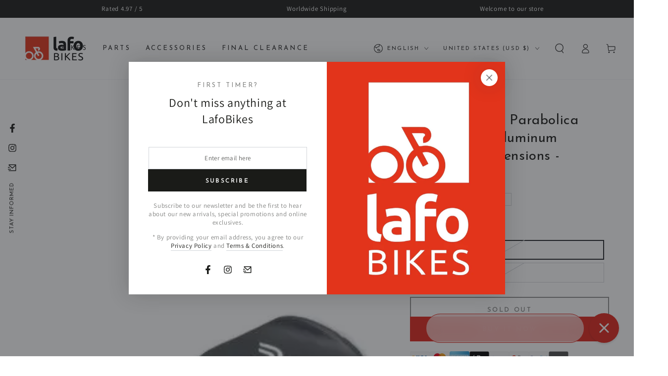

--- FILE ---
content_type: text/html; charset=utf-8
request_url: https://www.lafobikes.com/products/deda-elementi-black-parabolica-uno-alta-tt-aluminum-road-bike-handlebar-35-0mm
body_size: 69266
content:
<!doctype html>
<html class="no-js" lang="en">
  <head>
    <meta charset="utf-8">
    <meta http-equiv="X-UA-Compatible" content="IE=edge">
    <meta name="viewport" content="width=device-width,initial-scale=1">
    <meta name="theme-color" content="">
    <link rel="canonical" href="https://www.lafobikes.com/products/deda-elementi-black-parabolica-uno-alta-tt-aluminum-road-bike-handlebar-35-0mm">
    <link rel="preconnect" href="https://cdn.shopify.com" crossorigin><link rel="icon" type="image/png" href="//www.lafobikes.com/cdn/shop/files/IMG_7961_1a017cd5-505d-43fd-a2f4-5cc952f61f2b.jpg?crop=center&height=32&v=1760022507&width=32"><link rel="preconnect" href="https://fonts.shopifycdn.com" crossorigin><title>
      Deda Parabolica Uno Alta TT Extensions | Aero Alloy Tri Bars &ndash; LafoBikes</title><meta name="description" content="Go aero with the Deda Parabolica Uno Alta TT extensions—lightweight aluminum design for triathlon and time trial bikes, built for speed and comfort.">

<meta property="og:site_name" content="LafoBikes">
<meta property="og:url" content="https://www.lafobikes.com/products/deda-elementi-black-parabolica-uno-alta-tt-aluminum-road-bike-handlebar-35-0mm">
<meta property="og:title" content="Deda Parabolica Uno Alta TT Extensions | Aero Alloy Tri Bars">
<meta property="og:type" content="product">
<meta property="og:description" content="Go aero with the Deda Parabolica Uno Alta TT extensions—lightweight aluminum design for triathlon and time trial bikes, built for speed and comfort."><meta property="og:image" content="http://www.lafobikes.com/cdn/shop/files/Deda-Elementi-Parabolica-Uno-Alta-TT-Aluminum-Handlebar-Extensions-Options-Deda-Elementi-7834822.jpg?v=1746517083">
  <meta property="og:image:secure_url" content="https://www.lafobikes.com/cdn/shop/files/Deda-Elementi-Parabolica-Uno-Alta-TT-Aluminum-Handlebar-Extensions-Options-Deda-Elementi-7834822.jpg?v=1746517083">
  <meta property="og:image:width" content="600">
  <meta property="og:image:height" content="600"><meta property="og:price:amount" content="129">
  <meta property="og:price:currency" content="USD"><meta name="twitter:card" content="summary_large_image">
<meta name="twitter:title" content="Deda Parabolica Uno Alta TT Extensions | Aero Alloy Tri Bars">
<meta name="twitter:description" content="Go aero with the Deda Parabolica Uno Alta TT extensions—lightweight aluminum design for triathlon and time trial bikes, built for speed and comfort.">


    <script async crossorigin fetchpriority="high" src="/cdn/shopifycloud/importmap-polyfill/es-modules-shim.2.4.0.js"></script>
<script type="importmap">
      {
        "imports": {
          "mdl-scrollsnap": "//www.lafobikes.com/cdn/shop/t/33/assets/scrollsnap.js?v=170600829773392310311755287468"
        }
      }
    </script>

    <script src="//www.lafobikes.com/cdn/shop/t/33/assets/vendor-v4.js" defer="defer"></script>
    <script src="//www.lafobikes.com/cdn/shop/t/33/assets/pubsub.js?v=64530984355039965911755287468" defer="defer"></script>
    <script src="//www.lafobikes.com/cdn/shop/t/33/assets/global.js?v=181905490057203266951755287467" defer="defer"></script>
    <script src="//www.lafobikes.com/cdn/shop/t/33/assets/modules-basis.js?v=7117348240208911571755287467" defer="defer"></script>

    <script>window.performance && window.performance.mark && window.performance.mark('shopify.content_for_header.start');</script><meta name="google-site-verification" content="YVTKVXPmumiAO-hTd9QKhbj_oqHQokiluSOh9ZkYbCE">
<meta name="google-site-verification" content="CntFbSS-pMZtvqUwx44qdunU9JoL2OS2B5QpmQDFObw">
<meta name="google-site-verification" content="lqoBCl1EILdcIXixMEdLAeAsFhG4oWpwk23DIZEdTRQ">
<meta id="shopify-digital-wallet" name="shopify-digital-wallet" content="/13363759/digital_wallets/dialog">
<meta name="shopify-checkout-api-token" content="0c9d2b714817e7265c48a18fbf8aaa06">
<meta id="in-context-paypal-metadata" data-shop-id="13363759" data-venmo-supported="false" data-environment="production" data-locale="en_US" data-paypal-v4="true" data-currency="USD">
<link rel="alternate" hreflang="x-default" href="https://www.lafobikes.com/products/deda-elementi-black-parabolica-uno-alta-tt-aluminum-road-bike-handlebar-35-0mm">
<link rel="alternate" hreflang="en" href="https://www.lafobikes.com/products/deda-elementi-black-parabolica-uno-alta-tt-aluminum-road-bike-handlebar-35-0mm">
<link rel="alternate" hreflang="fr" href="https://www.lafobikes.com/fr/products/deda-elementi-black-parabolica-uno-alta-tt-aluminum-road-bike-handlebar-35-0mm">
<link rel="alternate" hreflang="en-CA" href="https://www.lafobikes.com/en-ca/products/deda-elementi-black-parabolica-uno-alta-tt-aluminum-road-bike-handlebar-35-0mm">
<link rel="alternate" hreflang="fr-CA" href="https://www.lafobikes.com/fr-ca/products/deda-elementi-black-parabolica-uno-alta-tt-aluminum-road-bike-handlebar-35-0mm">
<link rel="alternate" type="application/json+oembed" href="https://www.lafobikes.com/products/deda-elementi-black-parabolica-uno-alta-tt-aluminum-road-bike-handlebar-35-0mm.oembed">
<script async="async" src="/checkouts/internal/preloads.js?locale=en-US"></script>
<link rel="preconnect" href="https://shop.app" crossorigin="anonymous">
<script async="async" src="https://shop.app/checkouts/internal/preloads.js?locale=en-US&shop_id=13363759" crossorigin="anonymous"></script>
<script id="apple-pay-shop-capabilities" type="application/json">{"shopId":13363759,"countryCode":"CA","currencyCode":"USD","merchantCapabilities":["supports3DS"],"merchantId":"gid:\/\/shopify\/Shop\/13363759","merchantName":"LafoBikes","requiredBillingContactFields":["postalAddress","email","phone"],"requiredShippingContactFields":["postalAddress","email","phone"],"shippingType":"shipping","supportedNetworks":["visa","masterCard","amex","jcb"],"total":{"type":"pending","label":"LafoBikes","amount":"1.00"},"shopifyPaymentsEnabled":true,"supportsSubscriptions":true}</script>
<script id="shopify-features" type="application/json">{"accessToken":"0c9d2b714817e7265c48a18fbf8aaa06","betas":["rich-media-storefront-analytics"],"domain":"www.lafobikes.com","predictiveSearch":true,"shopId":13363759,"locale":"en"}</script>
<script>var Shopify = Shopify || {};
Shopify.shop = "high-end-bike-discount.myshopify.com";
Shopify.locale = "en";
Shopify.currency = {"active":"USD","rate":"1.0"};
Shopify.country = "US";
Shopify.theme = {"name":"Peace","id":127466995758,"schema_name":"Be Yours","schema_version":"8.3.3","theme_store_id":1399,"role":"main"};
Shopify.theme.handle = "null";
Shopify.theme.style = {"id":null,"handle":null};
Shopify.cdnHost = "www.lafobikes.com/cdn";
Shopify.routes = Shopify.routes || {};
Shopify.routes.root = "/";</script>
<script type="module">!function(o){(o.Shopify=o.Shopify||{}).modules=!0}(window);</script>
<script>!function(o){function n(){var o=[];function n(){o.push(Array.prototype.slice.apply(arguments))}return n.q=o,n}var t=o.Shopify=o.Shopify||{};t.loadFeatures=n(),t.autoloadFeatures=n()}(window);</script>
<script>
  window.ShopifyPay = window.ShopifyPay || {};
  window.ShopifyPay.apiHost = "shop.app\/pay";
  window.ShopifyPay.redirectState = null;
</script>
<script id="shop-js-analytics" type="application/json">{"pageType":"product"}</script>
<script defer="defer" async type="module" src="//www.lafobikes.com/cdn/shopifycloud/shop-js/modules/v2/client.init-shop-cart-sync_C5BV16lS.en.esm.js"></script>
<script defer="defer" async type="module" src="//www.lafobikes.com/cdn/shopifycloud/shop-js/modules/v2/chunk.common_CygWptCX.esm.js"></script>
<script type="module">
  await import("//www.lafobikes.com/cdn/shopifycloud/shop-js/modules/v2/client.init-shop-cart-sync_C5BV16lS.en.esm.js");
await import("//www.lafobikes.com/cdn/shopifycloud/shop-js/modules/v2/chunk.common_CygWptCX.esm.js");

  window.Shopify.SignInWithShop?.initShopCartSync?.({"fedCMEnabled":true,"windoidEnabled":true});

</script>
<script>
  window.Shopify = window.Shopify || {};
  if (!window.Shopify.featureAssets) window.Shopify.featureAssets = {};
  window.Shopify.featureAssets['shop-js'] = {"shop-cart-sync":["modules/v2/client.shop-cart-sync_ZFArdW7E.en.esm.js","modules/v2/chunk.common_CygWptCX.esm.js"],"init-fed-cm":["modules/v2/client.init-fed-cm_CmiC4vf6.en.esm.js","modules/v2/chunk.common_CygWptCX.esm.js"],"shop-button":["modules/v2/client.shop-button_tlx5R9nI.en.esm.js","modules/v2/chunk.common_CygWptCX.esm.js"],"shop-cash-offers":["modules/v2/client.shop-cash-offers_DOA2yAJr.en.esm.js","modules/v2/chunk.common_CygWptCX.esm.js","modules/v2/chunk.modal_D71HUcav.esm.js"],"init-windoid":["modules/v2/client.init-windoid_sURxWdc1.en.esm.js","modules/v2/chunk.common_CygWptCX.esm.js"],"shop-toast-manager":["modules/v2/client.shop-toast-manager_ClPi3nE9.en.esm.js","modules/v2/chunk.common_CygWptCX.esm.js"],"init-shop-email-lookup-coordinator":["modules/v2/client.init-shop-email-lookup-coordinator_B8hsDcYM.en.esm.js","modules/v2/chunk.common_CygWptCX.esm.js"],"init-shop-cart-sync":["modules/v2/client.init-shop-cart-sync_C5BV16lS.en.esm.js","modules/v2/chunk.common_CygWptCX.esm.js"],"avatar":["modules/v2/client.avatar_BTnouDA3.en.esm.js"],"pay-button":["modules/v2/client.pay-button_FdsNuTd3.en.esm.js","modules/v2/chunk.common_CygWptCX.esm.js"],"init-customer-accounts":["modules/v2/client.init-customer-accounts_DxDtT_ad.en.esm.js","modules/v2/client.shop-login-button_C5VAVYt1.en.esm.js","modules/v2/chunk.common_CygWptCX.esm.js","modules/v2/chunk.modal_D71HUcav.esm.js"],"init-shop-for-new-customer-accounts":["modules/v2/client.init-shop-for-new-customer-accounts_ChsxoAhi.en.esm.js","modules/v2/client.shop-login-button_C5VAVYt1.en.esm.js","modules/v2/chunk.common_CygWptCX.esm.js","modules/v2/chunk.modal_D71HUcav.esm.js"],"shop-login-button":["modules/v2/client.shop-login-button_C5VAVYt1.en.esm.js","modules/v2/chunk.common_CygWptCX.esm.js","modules/v2/chunk.modal_D71HUcav.esm.js"],"init-customer-accounts-sign-up":["modules/v2/client.init-customer-accounts-sign-up_CPSyQ0Tj.en.esm.js","modules/v2/client.shop-login-button_C5VAVYt1.en.esm.js","modules/v2/chunk.common_CygWptCX.esm.js","modules/v2/chunk.modal_D71HUcav.esm.js"],"shop-follow-button":["modules/v2/client.shop-follow-button_Cva4Ekp9.en.esm.js","modules/v2/chunk.common_CygWptCX.esm.js","modules/v2/chunk.modal_D71HUcav.esm.js"],"checkout-modal":["modules/v2/client.checkout-modal_BPM8l0SH.en.esm.js","modules/v2/chunk.common_CygWptCX.esm.js","modules/v2/chunk.modal_D71HUcav.esm.js"],"lead-capture":["modules/v2/client.lead-capture_Bi8yE_yS.en.esm.js","modules/v2/chunk.common_CygWptCX.esm.js","modules/v2/chunk.modal_D71HUcav.esm.js"],"shop-login":["modules/v2/client.shop-login_D6lNrXab.en.esm.js","modules/v2/chunk.common_CygWptCX.esm.js","modules/v2/chunk.modal_D71HUcav.esm.js"],"payment-terms":["modules/v2/client.payment-terms_CZxnsJam.en.esm.js","modules/v2/chunk.common_CygWptCX.esm.js","modules/v2/chunk.modal_D71HUcav.esm.js"]};
</script>
<script>(function() {
  var isLoaded = false;
  function asyncLoad() {
    if (isLoaded) return;
    isLoaded = true;
    var urls = ["https:\/\/cdn1.stamped.io\/files\/widget.min.js?shop=high-end-bike-discount.myshopify.com","https:\/\/config.gorgias.chat\/bundle-loader\/01GYCBWDZ3JABZ036MTAPC5738?source=shopify1click\u0026shop=high-end-bike-discount.myshopify.com","https:\/\/cdn.hextom.com\/js\/freeshippingbar.js?shop=high-end-bike-discount.myshopify.com","https:\/\/cdn.9gtb.com\/loader.js?g_cvt_id=8c55797e-73fb-4ffb-a9ba-4718e1a379ae\u0026shop=high-end-bike-discount.myshopify.com"];
    for (var i = 0; i < urls.length; i++) {
      var s = document.createElement('script');
      s.type = 'text/javascript';
      s.async = true;
      s.src = urls[i];
      var x = document.getElementsByTagName('script')[0];
      x.parentNode.insertBefore(s, x);
    }
  };
  if(window.attachEvent) {
    window.attachEvent('onload', asyncLoad);
  } else {
    window.addEventListener('load', asyncLoad, false);
  }
})();</script>
<script id="__st">var __st={"a":13363759,"offset":-18000,"reqid":"44b88f4d-da64-40be-9746-97acf40c34a0-1768622477","pageurl":"www.lafobikes.com\/products\/deda-elementi-black-parabolica-uno-alta-tt-aluminum-road-bike-handlebar-35-0mm","u":"ebad065108d7","p":"product","rtyp":"product","rid":4575811764270};</script>
<script>window.ShopifyPaypalV4VisibilityTracking = true;</script>
<script id="captcha-bootstrap">!function(){'use strict';const t='contact',e='account',n='new_comment',o=[[t,t],['blogs',n],['comments',n],[t,'customer']],c=[[e,'customer_login'],[e,'guest_login'],[e,'recover_customer_password'],[e,'create_customer']],r=t=>t.map((([t,e])=>`form[action*='/${t}']:not([data-nocaptcha='true']) input[name='form_type'][value='${e}']`)).join(','),a=t=>()=>t?[...document.querySelectorAll(t)].map((t=>t.form)):[];function s(){const t=[...o],e=r(t);return a(e)}const i='password',u='form_key',d=['recaptcha-v3-token','g-recaptcha-response','h-captcha-response',i],f=()=>{try{return window.sessionStorage}catch{return}},m='__shopify_v',_=t=>t.elements[u];function p(t,e,n=!1){try{const o=window.sessionStorage,c=JSON.parse(o.getItem(e)),{data:r}=function(t){const{data:e,action:n}=t;return t[m]||n?{data:e,action:n}:{data:t,action:n}}(c);for(const[e,n]of Object.entries(r))t.elements[e]&&(t.elements[e].value=n);n&&o.removeItem(e)}catch(o){console.error('form repopulation failed',{error:o})}}const l='form_type',E='cptcha';function T(t){t.dataset[E]=!0}const w=window,h=w.document,L='Shopify',v='ce_forms',y='captcha';let A=!1;((t,e)=>{const n=(g='f06e6c50-85a8-45c8-87d0-21a2b65856fe',I='https://cdn.shopify.com/shopifycloud/storefront-forms-hcaptcha/ce_storefront_forms_captcha_hcaptcha.v1.5.2.iife.js',D={infoText:'Protected by hCaptcha',privacyText:'Privacy',termsText:'Terms'},(t,e,n)=>{const o=w[L][v],c=o.bindForm;if(c)return c(t,g,e,D).then(n);var r;o.q.push([[t,g,e,D],n]),r=I,A||(h.body.append(Object.assign(h.createElement('script'),{id:'captcha-provider',async:!0,src:r})),A=!0)});var g,I,D;w[L]=w[L]||{},w[L][v]=w[L][v]||{},w[L][v].q=[],w[L][y]=w[L][y]||{},w[L][y].protect=function(t,e){n(t,void 0,e),T(t)},Object.freeze(w[L][y]),function(t,e,n,w,h,L){const[v,y,A,g]=function(t,e,n){const i=e?o:[],u=t?c:[],d=[...i,...u],f=r(d),m=r(i),_=r(d.filter((([t,e])=>n.includes(e))));return[a(f),a(m),a(_),s()]}(w,h,L),I=t=>{const e=t.target;return e instanceof HTMLFormElement?e:e&&e.form},D=t=>v().includes(t);t.addEventListener('submit',(t=>{const e=I(t);if(!e)return;const n=D(e)&&!e.dataset.hcaptchaBound&&!e.dataset.recaptchaBound,o=_(e),c=g().includes(e)&&(!o||!o.value);(n||c)&&t.preventDefault(),c&&!n&&(function(t){try{if(!f())return;!function(t){const e=f();if(!e)return;const n=_(t);if(!n)return;const o=n.value;o&&e.removeItem(o)}(t);const e=Array.from(Array(32),(()=>Math.random().toString(36)[2])).join('');!function(t,e){_(t)||t.append(Object.assign(document.createElement('input'),{type:'hidden',name:u})),t.elements[u].value=e}(t,e),function(t,e){const n=f();if(!n)return;const o=[...t.querySelectorAll(`input[type='${i}']`)].map((({name:t})=>t)),c=[...d,...o],r={};for(const[a,s]of new FormData(t).entries())c.includes(a)||(r[a]=s);n.setItem(e,JSON.stringify({[m]:1,action:t.action,data:r}))}(t,e)}catch(e){console.error('failed to persist form',e)}}(e),e.submit())}));const S=(t,e)=>{t&&!t.dataset[E]&&(n(t,e.some((e=>e===t))),T(t))};for(const o of['focusin','change'])t.addEventListener(o,(t=>{const e=I(t);D(e)&&S(e,y())}));const B=e.get('form_key'),M=e.get(l),P=B&&M;t.addEventListener('DOMContentLoaded',(()=>{const t=y();if(P)for(const e of t)e.elements[l].value===M&&p(e,B);[...new Set([...A(),...v().filter((t=>'true'===t.dataset.shopifyCaptcha))])].forEach((e=>S(e,t)))}))}(h,new URLSearchParams(w.location.search),n,t,e,['guest_login'])})(!0,!0)}();</script>
<script integrity="sha256-4kQ18oKyAcykRKYeNunJcIwy7WH5gtpwJnB7kiuLZ1E=" data-source-attribution="shopify.loadfeatures" defer="defer" src="//www.lafobikes.com/cdn/shopifycloud/storefront/assets/storefront/load_feature-a0a9edcb.js" crossorigin="anonymous"></script>
<script crossorigin="anonymous" defer="defer" src="//www.lafobikes.com/cdn/shopifycloud/storefront/assets/shopify_pay/storefront-65b4c6d7.js?v=20250812"></script>
<script data-source-attribution="shopify.dynamic_checkout.dynamic.init">var Shopify=Shopify||{};Shopify.PaymentButton=Shopify.PaymentButton||{isStorefrontPortableWallets:!0,init:function(){window.Shopify.PaymentButton.init=function(){};var t=document.createElement("script");t.src="https://www.lafobikes.com/cdn/shopifycloud/portable-wallets/latest/portable-wallets.en.js",t.type="module",document.head.appendChild(t)}};
</script>
<script data-source-attribution="shopify.dynamic_checkout.buyer_consent">
  function portableWalletsHideBuyerConsent(e){var t=document.getElementById("shopify-buyer-consent"),n=document.getElementById("shopify-subscription-policy-button");t&&n&&(t.classList.add("hidden"),t.setAttribute("aria-hidden","true"),n.removeEventListener("click",e))}function portableWalletsShowBuyerConsent(e){var t=document.getElementById("shopify-buyer-consent"),n=document.getElementById("shopify-subscription-policy-button");t&&n&&(t.classList.remove("hidden"),t.removeAttribute("aria-hidden"),n.addEventListener("click",e))}window.Shopify?.PaymentButton&&(window.Shopify.PaymentButton.hideBuyerConsent=portableWalletsHideBuyerConsent,window.Shopify.PaymentButton.showBuyerConsent=portableWalletsShowBuyerConsent);
</script>
<script>
  function portableWalletsCleanup(e){e&&e.src&&console.error("Failed to load portable wallets script "+e.src);var t=document.querySelectorAll("shopify-accelerated-checkout .shopify-payment-button__skeleton, shopify-accelerated-checkout-cart .wallet-cart-button__skeleton"),e=document.getElementById("shopify-buyer-consent");for(let e=0;e<t.length;e++)t[e].remove();e&&e.remove()}function portableWalletsNotLoadedAsModule(e){e instanceof ErrorEvent&&"string"==typeof e.message&&e.message.includes("import.meta")&&"string"==typeof e.filename&&e.filename.includes("portable-wallets")&&(window.removeEventListener("error",portableWalletsNotLoadedAsModule),window.Shopify.PaymentButton.failedToLoad=e,"loading"===document.readyState?document.addEventListener("DOMContentLoaded",window.Shopify.PaymentButton.init):window.Shopify.PaymentButton.init())}window.addEventListener("error",portableWalletsNotLoadedAsModule);
</script>

<script type="module" src="https://www.lafobikes.com/cdn/shopifycloud/portable-wallets/latest/portable-wallets.en.js" onError="portableWalletsCleanup(this)" crossorigin="anonymous"></script>
<script nomodule>
  document.addEventListener("DOMContentLoaded", portableWalletsCleanup);
</script>

<link id="shopify-accelerated-checkout-styles" rel="stylesheet" media="screen" href="https://www.lafobikes.com/cdn/shopifycloud/portable-wallets/latest/accelerated-checkout-backwards-compat.css" crossorigin="anonymous">
<style id="shopify-accelerated-checkout-cart">
        #shopify-buyer-consent {
  margin-top: 1em;
  display: inline-block;
  width: 100%;
}

#shopify-buyer-consent.hidden {
  display: none;
}

#shopify-subscription-policy-button {
  background: none;
  border: none;
  padding: 0;
  text-decoration: underline;
  font-size: inherit;
  cursor: pointer;
}

#shopify-subscription-policy-button::before {
  box-shadow: none;
}

      </style>
<script id="sections-script" data-sections="header" defer="defer" src="//www.lafobikes.com/cdn/shop/t/33/compiled_assets/scripts.js?24745"></script>
<script>window.performance && window.performance.mark && window.performance.mark('shopify.content_for_header.end');</script><style data-shopify>@font-face {
  font-family: Assistant;
  font-weight: 400;
  font-style: normal;
  font-display: swap;
  src: url("//www.lafobikes.com/cdn/fonts/assistant/assistant_n4.9120912a469cad1cc292572851508ca49d12e768.woff2") format("woff2"),
       url("//www.lafobikes.com/cdn/fonts/assistant/assistant_n4.6e9875ce64e0fefcd3f4446b7ec9036b3ddd2985.woff") format("woff");
}

  @font-face {
  font-family: Assistant;
  font-weight: 600;
  font-style: normal;
  font-display: swap;
  src: url("//www.lafobikes.com/cdn/fonts/assistant/assistant_n6.b2cbcfa81550fc99b5d970d0ef582eebcbac24e0.woff2") format("woff2"),
       url("//www.lafobikes.com/cdn/fonts/assistant/assistant_n6.5dced1e1f897f561a8304b6ef1c533d81fd1c6e0.woff") format("woff");
}

  
  
  @font-face {
  font-family: "Josefin Sans";
  font-weight: 400;
  font-style: normal;
  font-display: swap;
  src: url("//www.lafobikes.com/cdn/fonts/josefin_sans/josefinsans_n4.70f7efd699799949e6d9f99bc20843a2c86a2e0f.woff2") format("woff2"),
       url("//www.lafobikes.com/cdn/fonts/josefin_sans/josefinsans_n4.35d308a1bdf56e5556bc2ac79702c721e4e2e983.woff") format("woff");
}

  @font-face {
  font-family: "Josefin Sans";
  font-weight: 600;
  font-style: normal;
  font-display: swap;
  src: url("//www.lafobikes.com/cdn/fonts/josefin_sans/josefinsans_n6.afe095792949c54ae236c64ec95a9caea4be35d6.woff2") format("woff2"),
       url("//www.lafobikes.com/cdn/fonts/josefin_sans/josefinsans_n6.0ea222c12f299e43fa61b9245ec23b623ebeb1e9.woff") format("woff");
}


  :root {
    --font-body-family: Assistant, sans-serif;
    --font-body-style: normal;
    --font-body-weight: 400;

    --font-heading-family: "Josefin Sans", sans-serif;
    --font-heading-style: normal;
    --font-heading-weight: 400;

    --font-body-scale: 1.0;
    --font-heading-scale: 1.0;

    --font-navigation-family: var(--font-heading-family);
    --font-navigation-size: 13px;
    --font-navigation-weight: var(--font-heading-weight);
    --font-button-family: var(--font-heading-family);
    --font-button-size: 13px;
    --font-button-baseline: 0.3rem;
    --font-price-family: var(--font-heading-family);
    --font-price-scale: var(--font-heading-scale);

    --color-base-text: 33, 35, 38;
    --color-base-background: 255, 255, 255;
    --color-base-solid-button-labels: 255, 255, 255;
    --color-base-outline-button-labels: 26, 27, 24;
    --color-base-accent: 225, 37, 27;
    --color-base-heading: 26, 27, 24;
    --color-base-border: 210, 213, 217;
    --color-placeholder: 243, 243, 243;
    --color-overlay: 33, 35, 38;
    --color-keyboard-focus: 135, 173, 245;
    --color-shadow: 168, 232, 226;
    --shadow-opacity: 1;

    --color-background-dark: 235, 235, 235;
    --color-price: #1a1b18;
    --color-sale-price: #d72c0d;
    --color-sale-badge-background: #d72c0d;
    --color-reviews: #ffb503;
    --color-critical: #d72c0d;
    --color-success: #008060;
    --color-highlight: 255, 181, 3;

    --payment-terms-background-color: #ffffff;
    --page-width: 160rem;
    --page-width-margin: 0rem;

    --card-color-scheme: var(--color-placeholder);
    --card-text-alignment: start;
    --card-flex-alignment: flex-start;
    --card-image-padding: 0px;
    --card-border-width: 0px;
    --card-radius: 0px;
    --card-shadow-horizontal-offset: 0px;
    --card-shadow-vertical-offset: 0px;
    
    --button-radius: 0px;
    --button-border-width: 2px;
    --button-shadow-horizontal-offset: 0px;
    --button-shadow-vertical-offset: 0px;

    --spacing-sections-desktop: 0px;
    --spacing-sections-mobile: 0px;

    --gradient-free-ship-progress: linear-gradient(325deg,#F9423A 0,#F1E04D 100%);
    --gradient-free-ship-complete: linear-gradient(325deg, #049cff 0, #35ee7a 100%);

    --plabel-price-tag-color: #000000;
    --plabel-price-tag-background: #d1d5db;
    --plabel-price-tag-height: 2.5rem;

    --swatch-outline-color: #f4f6f8;
  }

  *,
  *::before,
  *::after {
    box-sizing: inherit;
  }

  html {
    box-sizing: border-box;
    font-size: calc(var(--font-body-scale) * 62.5%);
    height: 100%;
  }

  body {
    min-height: 100%;
    margin: 0;
    font-size: 1.5rem;
    letter-spacing: 0.06rem;
    line-height: calc(1 + 0.8 / var(--font-body-scale));
    font-family: var(--font-body-family);
    font-style: var(--font-body-style);
    font-weight: var(--font-body-weight);
  }

  @media screen and (min-width: 750px) {
    body {
      font-size: 1.6rem;
    }
  }</style><link href="//www.lafobikes.com/cdn/shop/t/33/assets/base.css?v=4565284780337348311762432992" rel="stylesheet" type="text/css" media="all" /><link rel="stylesheet" href="//www.lafobikes.com/cdn/shop/t/33/assets/apps.css?v=58555770612562691921755287467" media="print" fetchpriority="low" onload="this.media='all'"><link rel="preload" as="font" href="//www.lafobikes.com/cdn/fonts/assistant/assistant_n4.9120912a469cad1cc292572851508ca49d12e768.woff2" type="font/woff2" crossorigin><link rel="preload" as="font" href="//www.lafobikes.com/cdn/fonts/josefin_sans/josefinsans_n4.70f7efd699799949e6d9f99bc20843a2c86a2e0f.woff2" type="font/woff2" crossorigin><link rel="stylesheet" href="//www.lafobikes.com/cdn/shop/t/33/assets/component-predictive-search.css?v=94320327991181004901755287467" media="print" onload="this.media='all'"><link rel="stylesheet" href="//www.lafobikes.com/cdn/shop/t/33/assets/component-quick-view.css?v=161742497119562552051755287467" media="print" onload="this.media='all'"><link rel="stylesheet" href="//www.lafobikes.com/cdn/shop/t/33/assets/component-color-swatches.css?v=147375175252346861151755287467" media="print" onload="this.media='all'"><script>
  document.documentElement.classList.replace('no-js', 'js');

  window.theme = window.theme || {};

  theme.routes = {
    root_url: '/',
    cart_url: '/cart',
    cart_add_url: '/cart/add',
    cart_change_url: '/cart/change',
    cart_update_url: '/cart/update',
    search_url: '/search',
    predictive_search_url: '/search/suggest'
  };

  theme.cartStrings = {
    error: `There was an error while updating your cart. Please try again.`,
    quantityError: `You can only add [quantity] of this item to your cart.`
  };

  theme.variantStrings = {
    addToCart: `Add to cart`,
    soldOut: `Sold out`,
    unavailable: `Unavailable`,
    preOrder: `Pre-order`
  };

  theme.accessibilityStrings = {
    imageAvailable: `Image [index] is now available in gallery view`,
    shareSuccess: `Link copied to clipboard!`,
    fillInAllLineItemPropertyRequiredFields: `Please fill in all required fields`
  }

  theme.dateStrings = {
    d: `D`,
    day: `Day`,
    days: `Days`,
    hour: `Hour`,
    hours: `Hours`,
    minute: `Min`,
    minutes: `Mins`,
    second: `Sec`,
    seconds: `Secs`
  };theme.shopSettings = {
    moneyFormat: "\u003cspan class=money\u003e${{ amount_no_decimals }} USD\u003c\/span\u003e",
    isoCode: "USD",
    cartDrawer: true,
    currencyCode: false,
    giftwrapRate: 'product'
  };

  theme.settings = {
    themeName: 'Be Yours',
    themeVersion: '8.3.3',
    agencyId: ''
  };

  /*! (c) Andrea Giammarchi @webreflection ISC */
  !function(){"use strict";var e=function(e,t){var n=function(e){for(var t=0,n=e.length;t<n;t++)r(e[t])},r=function(e){var t=e.target,n=e.attributeName,r=e.oldValue;t.attributeChangedCallback(n,r,t.getAttribute(n))};return function(o,a){var l=o.constructor.observedAttributes;return l&&e(a).then((function(){new t(n).observe(o,{attributes:!0,attributeOldValue:!0,attributeFilter:l});for(var e=0,a=l.length;e<a;e++)o.hasAttribute(l[e])&&r({target:o,attributeName:l[e],oldValue:null})})),o}};function t(e,t){(null==t||t>e.length)&&(t=e.length);for(var n=0,r=new Array(t);n<t;n++)r[n]=e[n];return r}function n(e,n){var r="undefined"!=typeof Symbol&&e[Symbol.iterator]||e["@@iterator"];if(!r){if(Array.isArray(e)||(r=function(e,n){if(e){if("string"==typeof e)return t(e,n);var r=Object.prototype.toString.call(e).slice(8,-1);return"Object"===r&&e.constructor&&(r=e.constructor.name),"Map"===r||"Set"===r?Array.from(e):"Arguments"===r||/^(?:Ui|I)nt(?:8|16|32)(?:Clamped)?Array$/.test(r)?t(e,n):void 0}}(e))||n&&e&&"number"==typeof e.length){r&&(e=r);var o=0,a=function(){};return{s:a,n:function(){return o>=e.length?{done:!0}:{done:!1,value:e[o++]}},e:function(e){throw e},f:a}}throw new TypeError("Invalid attempt to iterate non-iterable instance.\nIn order to be iterable, non-array objects must have a [Symbol.iterator]() method.")}var l,i=!0,u=!1;return{s:function(){r=r.call(e)},n:function(){var e=r.next();return i=e.done,e},e:function(e){u=!0,l=e},f:function(){try{i||null==r.return||r.return()}finally{if(u)throw l}}}}
  /*! (c) Andrea Giammarchi - ISC */var r=!0,o=!1,a="querySelectorAll",l="querySelectorAll",i=self,u=i.document,c=i.Element,s=i.MutationObserver,f=i.Set,d=i.WeakMap,h=function(e){return l in e},v=[].filter,g=function(e){var t=new d,i=function(n,r){var o;if(r)for(var a,l=function(e){return e.matches||e.webkitMatchesSelector||e.msMatchesSelector}(n),i=0,u=p.length;i<u;i++)l.call(n,a=p[i])&&(t.has(n)||t.set(n,new f),(o=t.get(n)).has(a)||(o.add(a),e.handle(n,r,a)));else t.has(n)&&(o=t.get(n),t.delete(n),o.forEach((function(t){e.handle(n,r,t)})))},g=function(e){for(var t=!(arguments.length>1&&void 0!==arguments[1])||arguments[1],n=0,r=e.length;n<r;n++)i(e[n],t)},p=e.query,y=e.root||u,m=function(e){var t=arguments.length>1&&void 0!==arguments[1]?arguments[1]:document,l=arguments.length>2&&void 0!==arguments[2]?arguments[2]:MutationObserver,i=arguments.length>3&&void 0!==arguments[3]?arguments[3]:["*"],u=function t(o,l,i,u,c,s){var f,d=n(o);try{for(d.s();!(f=d.n()).done;){var h=f.value;(s||a in h)&&(c?i.has(h)||(i.add(h),u.delete(h),e(h,c)):u.has(h)||(u.add(h),i.delete(h),e(h,c)),s||t(h[a](l),l,i,u,c,r))}}catch(e){d.e(e)}finally{d.f()}},c=new l((function(e){if(i.length){var t,a=i.join(","),l=new Set,c=new Set,s=n(e);try{for(s.s();!(t=s.n()).done;){var f=t.value,d=f.addedNodes,h=f.removedNodes;u(h,a,l,c,o,o),u(d,a,l,c,r,o)}}catch(e){s.e(e)}finally{s.f()}}})),s=c.observe;return(c.observe=function(e){return s.call(c,e,{subtree:r,childList:r})})(t),c}(i,y,s,p),b=c.prototype.attachShadow;return b&&(c.prototype.attachShadow=function(e){var t=b.call(this,e);return m.observe(t),t}),p.length&&g(y[l](p)),{drop:function(e){for(var n=0,r=e.length;n<r;n++)t.delete(e[n])},flush:function(){for(var e=m.takeRecords(),t=0,n=e.length;t<n;t++)g(v.call(e[t].removedNodes,h),!1),g(v.call(e[t].addedNodes,h),!0)},observer:m,parse:g}},p=self,y=p.document,m=p.Map,b=p.MutationObserver,w=p.Object,E=p.Set,S=p.WeakMap,A=p.Element,M=p.HTMLElement,O=p.Node,N=p.Error,C=p.TypeError,T=p.Reflect,q=w.defineProperty,I=w.keys,D=w.getOwnPropertyNames,L=w.setPrototypeOf,P=!self.customElements,k=function(e){for(var t=I(e),n=[],r=t.length,o=0;o<r;o++)n[o]=e[t[o]],delete e[t[o]];return function(){for(var o=0;o<r;o++)e[t[o]]=n[o]}};if(P){var x=function(){var e=this.constructor;if(!$.has(e))throw new C("Illegal constructor");var t=$.get(e);if(W)return z(W,t);var n=H.call(y,t);return z(L(n,e.prototype),t)},H=y.createElement,$=new m,_=new m,j=new m,R=new m,V=[],U=g({query:V,handle:function(e,t,n){var r=j.get(n);if(t&&!r.isPrototypeOf(e)){var o=k(e);W=L(e,r);try{new r.constructor}finally{W=null,o()}}var a="".concat(t?"":"dis","connectedCallback");a in r&&e[a]()}}).parse,W=null,F=function(e){if(!_.has(e)){var t,n=new Promise((function(e){t=e}));_.set(e,{$:n,_:t})}return _.get(e).$},z=e(F,b);q(self,"customElements",{configurable:!0,value:{define:function(e,t){if(R.has(e))throw new N('the name "'.concat(e,'" has already been used with this registry'));$.set(t,e),j.set(e,t.prototype),R.set(e,t),V.push(e),F(e).then((function(){U(y.querySelectorAll(e))})),_.get(e)._(t)},get:function(e){return R.get(e)},whenDefined:F}}),q(x.prototype=M.prototype,"constructor",{value:x}),q(self,"HTMLElement",{configurable:!0,value:x}),q(y,"createElement",{configurable:!0,value:function(e,t){var n=t&&t.is,r=n?R.get(n):R.get(e);return r?new r:H.call(y,e)}}),"isConnected"in O.prototype||q(O.prototype,"isConnected",{configurable:!0,get:function(){return!(this.ownerDocument.compareDocumentPosition(this)&this.DOCUMENT_POSITION_DISCONNECTED)}})}else if(P=!self.customElements.get("extends-li"))try{var B=function e(){return self.Reflect.construct(HTMLLIElement,[],e)};B.prototype=HTMLLIElement.prototype;var G="extends-li";self.customElements.define("extends-li",B,{extends:"li"}),P=y.createElement("li",{is:G}).outerHTML.indexOf(G)<0;var J=self.customElements,K=J.get,Q=J.whenDefined;q(self.customElements,"whenDefined",{configurable:!0,value:function(e){var t=this;return Q.call(this,e).then((function(n){return n||K.call(t,e)}))}})}catch(e){}if(P){var X=function(e){var t=ae.get(e);ve(t.querySelectorAll(this),e.isConnected)},Y=self.customElements,Z=y.createElement,ee=Y.define,te=Y.get,ne=Y.upgrade,re=T||{construct:function(e){return e.call(this)}},oe=re.construct,ae=new S,le=new E,ie=new m,ue=new m,ce=new m,se=new m,fe=[],de=[],he=function(e){return se.get(e)||te.call(Y,e)},ve=g({query:de,handle:function(e,t,n){var r=ce.get(n);if(t&&!r.isPrototypeOf(e)){var o=k(e);be=L(e,r);try{new r.constructor}finally{be=null,o()}}var a="".concat(t?"":"dis","connectedCallback");a in r&&e[a]()}}).parse,ge=g({query:fe,handle:function(e,t){ae.has(e)&&(t?le.add(e):le.delete(e),de.length&&X.call(de,e))}}).parse,pe=A.prototype.attachShadow;pe&&(A.prototype.attachShadow=function(e){var t=pe.call(this,e);return ae.set(this,t),t});var ye=function(e){if(!ue.has(e)){var t,n=new Promise((function(e){t=e}));ue.set(e,{$:n,_:t})}return ue.get(e).$},me=e(ye,b),be=null;D(self).filter((function(e){return/^HTML.*Element$/.test(e)})).forEach((function(e){var t=self[e];function n(){var e=this.constructor;if(!ie.has(e))throw new C("Illegal constructor");var n=ie.get(e),r=n.is,o=n.tag;if(r){if(be)return me(be,r);var a=Z.call(y,o);return a.setAttribute("is",r),me(L(a,e.prototype),r)}return oe.call(this,t,[],e)}q(n.prototype=t.prototype,"constructor",{value:n}),q(self,e,{value:n})})),q(y,"createElement",{configurable:!0,value:function(e,t){var n=t&&t.is;if(n){var r=se.get(n);if(r&&ie.get(r).tag===e)return new r}var o=Z.call(y,e);return n&&o.setAttribute("is",n),o}}),q(Y,"get",{configurable:!0,value:he}),q(Y,"whenDefined",{configurable:!0,value:ye}),q(Y,"upgrade",{configurable:!0,value:function(e){var t=e.getAttribute("is");if(t){var n=se.get(t);if(n)return void me(L(e,n.prototype),t)}ne.call(Y,e)}}),q(Y,"define",{configurable:!0,value:function(e,t,n){if(he(e))throw new N("'".concat(e,"' has already been defined as a custom element"));var r,o=n&&n.extends;ie.set(t,o?{is:e,tag:o}:{is:"",tag:e}),o?(r="".concat(o,'[is="').concat(e,'"]'),ce.set(r,t.prototype),se.set(e,t),de.push(r)):(ee.apply(Y,arguments),fe.push(r=e)),ye(e).then((function(){o?(ve(y.querySelectorAll(r)),le.forEach(X,[r])):ge(y.querySelectorAll(r))})),ue.get(e)._(t)}})}}();
</script>
<!-- BEGIN app block: shopify://apps/smart-filter-search/blocks/app-embed/5cc1944c-3014-4a2a-af40-7d65abc0ef73 --><link href="https://cdn.shopify.com/extensions/019bc61e-e0df-75dc-ad8c-8494619f160e/smart-product-filters-608/assets/globo.filter.min.js" as="script" rel="preload">
<link rel="preconnect" href="https://filter-x3.globo.io" crossorigin>
<link rel="dns-prefetch" href="https://filter-x3.globo.io"><link rel="stylesheet" href="https://cdn.shopify.com/extensions/019bc61e-e0df-75dc-ad8c-8494619f160e/smart-product-filters-608/assets/globo.search.css" media="print" onload="this.media='all'">

<meta id="search_terms_value" content="" />
<!-- BEGIN app snippet: global.variables --><script>
  window.shopCurrency = "USD";
  window.shopCountry = "CA";
  window.shopLanguageCode = "en";

  window.currentCurrency = "USD";
  window.currentCountry = "US";
  window.currentLanguageCode = "en";

  window.shopCustomer = false

  window.useCustomTreeTemplate = true;
  window.useCustomProductTemplate = true;

  window.GloboFilterRequestOrigin = "https://www.lafobikes.com";
  window.GloboFilterShopifyDomain = "high-end-bike-discount.myshopify.com";
  window.GloboFilterSFAT = "";
  window.GloboFilterSFApiVersion = "2025-04";
  window.GloboFilterProxyPath = "/apps/globofilters";
  window.GloboFilterRootUrl = "";
  window.GloboFilterTranslation = {"search":{"suggestions":"Suggestions","collections":"Collections","pages":"Pages","product":"Product","products":"Products","view_all":"Search for","not_found":"Sorry, nothing found for"},"form":{"title":"Search Products","submit":"Search"},"filter":{"filter_by":"Filter By","clear_all":"Clear All","view":"View","clear":"Clear","in_stock":"In Stock","out_of_stock":"Out of Stock","ready_to_ship":"Ready to ship","search":"Search options"},"sort":{"sort_by":"Sort By","manually":"Featured","availability_in_stock_first":"Availability","relevance":"Relevance","best_selling":"Best Selling","alphabetically_a_z":"Alphabetically, A-Z","alphabetically_z_a":"Alphabetically, Z-A","price_low_to_high":"Price, low to high","price_high_to_low":"Price, high to low","date_new_to_old":"Date, new to old","date_old_to_new":"Date, old to new","sale_off":"% Sale off"},"product":{"add_to_cart":"Add to cart","unavailable":"Unavailable","sold_out":"Sold out","sale":"Sale","load_more":"Load more","limit":"Show","search":"Search products","no_results":"Sorry, there are no products in this collection"},"labels":{"1228":"Brand","1229":"Price","1230":"Availability","1231":"Color","1232":"Collection","1233":"Brake type","1234":"Speed","1235":"Discipline","1236":"Availability","1237":"Price","1238":"Brand","1239":"Availability","1240":"Collection","1241":"Brand","1242":"Price","1243":"Price","1244":"Brand","1245":"Material","1246":"Style","1247":"Availability","1248":"Color","1249":"Price","1250":"Availability","1251":"Brand","1252":"Brand","1253":"Price","1254":"Sizes","1255":"Material","1256":"Style","1257":"Availability","1258":"Color","1259":"Brand","1260":"Price","1261":"Collection","1262":"Availability","1263":"Type","1264":"Brand","1265":"Price","1266":"Material","1267":"Availability","1268":"Size","1269":"Brakes","1270":"Brand","1271":"Price","1272":"Availability","1273":"BB Type","1274":"Bearing type","1275":"Brand","1276":"Options","1277":"Availability","1278":"Price","1279":"Speed","1280":"Compatibility","1281":"Brand","1282":"Price","1283":"Availability","1284":"Ratio","1285":"Speed","1286":"Brand","1287":"Price","1288":"Availability","1289":"Compatibility","1290":"Compatibility","1291":"Brand","1292":"Price","1293":"Availability","1294":"Rim type","1295":"Package","1296":"Brake type","1297":"Computer functions","1298":"Compatibility","1299":"Chainset ratio","1300":"Crank length","1301":"Material","1302":"Brand","1303":"Price","1304":"Availability","1305":"Speed","1306":"Color","1307":"Chainring","1308":"Mount type","1309":"Clamp diameter","1310":"Brand","1311":"Price","1312":"Availability","1313":"Chainring","1314":"Cage","1315":"Compatibility","1316":"Brand","1317":"Price","1318":"Availability","1319":"Speed","1320":"Color","1321":"Brand","1322":"Price","1323":"Availability","1324":"Width","1325":"Material","1326":"Availability","1327":"Price","1328":"Brand","1329":"Discipline","1330":"Clamp diameter","1331":"Type","1332":"Brand","1333":"Price","1334":"Availability","1335":"Brand","1336":"Price","1337":"Availability","1338":"Bearing type","1339":"Head Tube Type","1340":"Brand","1341":"Price","1342":"Availability","1343":"Cleat Compatibility","1344":"Float","1345":"Material","1346":"Power meter","1347":"Brand","1348":"Price","1349":"Availability","1350":"Type","1351":"Color","1352":"Availability","1353":"Brand","1354":"Price","1355":"Size","1356":"Color","1357":"Availability","1358":"Brand","1359":"Price","1360":"Size","1361":"Material","1362":"Length","1363":"Setback","1364":"Brand","1365":"Price","1366":"Availability","1367":"Type","1368":"Single or Pair","1369":"Double or Triple","1370":"Color","1371":"Speed","1372":"Brand","1373":"Price","1374":"Availability","1375":"Type","1376":"Models","1377":"Brand","1378":"Price","1379":"Availability","1380":"Material","1381":"Length","1382":"Clamp","1383":"Type","1384":"Color","1385":"Brand","1386":"Price","1387":"Availability","1388":"Type","1389":"Size","1390":"Color","1391":"Brand","1392":"Price","1393":"Availability","1394":"Type","1395":"Size","1396":"Color","1397":"Brand","1398":"Price","1399":"Availability","1400":"Size","1401":"Color","1402":"Brand","1403":"Price","1404":"Availability","1405":"Type","1406":"Size","1407":"Type","1408":"Availability","1409":"Price","1410":"Brand","1411":"Brand","1412":"Price","1413":"Availability","1414":"Material","1415":"Single or Pair","1416":"Tire type","1417":"Compatibility","1418":"Type","1419":"Brake type","1420":"Mount Type","1421":"Compatibility","1422":"Caliper","1423":"Availability","1424":"Price","1425":"Brand","1426":"Type","1427":"Brand","1428":"Price","1429":"Availability","1430":"Color","1431":"Brand","1432":"Price","1433":"Availability","1434":"Type"}};
  window.isMultiCurrency =true;
  window.globoEmbedFilterAssetsUrl = 'https://cdn.shopify.com/extensions/019bc61e-e0df-75dc-ad8c-8494619f160e/smart-product-filters-608/assets/';
  window.assetsUrl = window.globoEmbedFilterAssetsUrl;
  window.GloboMoneyFormat = "<span class=money>${{ amount_no_decimals }} USD</span>";
</script><!-- END app snippet -->
<script type="text/javascript" hs-ignore data-ccm-injected>
document.getElementsByTagName('html')[0].classList.add('spf-filter-loading', 'spf-has-filter');
window.enabledEmbedFilter = true;
window.sortByRelevance = false;
window.moneyFormat = "<span class=money>${{ amount_no_decimals }} USD</span>";
window.GloboMoneyWithCurrencyFormat = "<span class=money>${{ amount_no_decimals }} USD</span>";
window.filesUrl = '//www.lafobikes.com/cdn/shop/files/';
window.GloboThemesInfo ={"120252858414":{"id":120252858414,"name":"Speeeed - Empire-v5.1.0 - 14\/05\/2021 UBS V0.1","theme_store_id":838,"theme_name":"Empire","theme_version":"5.1.0"},"120258854958":{"id":120258854958,"name":"Speeeed - Empire-v5.1.0 - 12\/03\/2020 Working","theme_store_id":838,"theme_name":"Empire","theme_version":"5.1.0"},"120319311918":{"id":120319311918,"name":"Speeeed - BU - 06\/28\/2021 - Working","theme_store_id":838,"theme_name":"Empire","theme_version":"5.1.0"},"120392810542":{"id":120392810542,"name":"Speeeed - With Filters - 17\/08\/2021","theme_store_id":838,"theme_name":"Empire","theme_version":"5.1.0"},"120485380142":{"id":120485380142,"name":"Lafobikes theme","theme_store_id":838,"theme_name":"Empire","theme_version":"5.1.0"},"120624152622":{"id":120624152622,"name":"Optimized Version : Lafobikes theme","theme_store_id":838,"theme_name":"Empire","theme_version":"5.1.0"},"120904515630":{"id":120904515630,"name":"Backup-Optimized Version : Lafobikes theme","theme_store_id":838,"theme_name":"Empire","theme_version":"5.1.0"},"121131761710":{"id":121131761710,"name":"Empire - Phil - Backup","theme_store_id":838,"theme_name":"Empire"},"121182617646":{"id":121182617646,"name":"Empire - Main - Phil Update 19\/08\/2022 ","theme_store_id":838,"theme_name":"Empire"},"121903874094":{"id":121903874094,"name":"Backup - Empire - Main - Phil Update 19\/08\/2022 ","theme_store_id":838,"theme_name":"Empire"},"123265581102":{"id":123265581102,"name":"Mise à Jour-Empire: LafoBike: 7 février 2024","theme_store_id":838,"theme_name":"Empire"},"124185804846":{"id":124185804846,"name":"Copy of Mise à Jour-Empire: LafoBike: 7 février...","theme_store_id":838,"theme_name":"Empire"},"124577677358":{"id":124577677358,"name":"WizzCommerce Support","theme_store_id":838,"theme_name":"Empire"},"33335410734":{"id":33335410734,"name":"theme-export-www-highendbikediscount-com-theme","theme_store_id":857,"theme_name":"Impulse","theme_version":"1.2.4"}};



var GloboEmbedFilterConfig = {
api: {filterUrl: "https://filter-x3.globo.io/filter",searchUrl: "https://filter-x3.globo.io/search", url: "https://filter-x3.globo.io"},
shop: {
name: "LafoBikes",
url: "https://www.lafobikes.com",
domain: "high-end-bike-discount.myshopify.com",
locale: "en",
cur_locale: "en",
predictive_search_url: "/search/suggest",
country_code: "CA",
root_url: "",
cart_url: "/cart",
search_url: "/search",
cart_add_url: "/cart/add",
search_terms_value: "",
product_image: {width: 500, height: 500},
no_image_url: "https://cdn.shopify.com/s/images/themes/product-1.png",
swatches: [],
swatchConfig: {"enable":false},
enableRecommendation: false,
hideOneValue: false,
newUrlStruct: false,
newUrlForSEO: false,redirects: [],
images: {},
settings: {"colors_solid_button_labels":"#FFFFFF","colors_accent":"#e1251b","colors_background":"#ffffff","colors_text":"#212326","colors_heading":"#1a1b18","colors_price":"#1a1b18","colors_sale_price":"#d72c0d","colors_sale_badge_background":"#d72c0d","colors_outline_button_labels":"#1a1b18","colors_border":"#d2d5d9","colors_reviews":"#ffb503","colors_img_background":"#f3f3f3","colors_overlay":"#212326","colors_keyboard_focus":"#87adf5","colors_shadow":"#a8e8e2","colors_highlight":"#ffb503","type_header_font":{"error":"json not allowed for this object"},"heading_scale":100,"heading_capitalize":false,"heading_center":false,"type_body_font":{"error":"json not allowed for this object"},"body_scale":100,"type_navigation_font":"heading","type_navigation_size":13,"type_button_font":"heading","type_button_size":13,"type_price_font":"heading","price_superscript":true,"page_width":1600,"spacing_sections":0,"page_transition_enabled":true,"image_zoom_effect_enabled":true,"image_loading_bar_enabled":true,"button_border_thickness":2,"button_corner_radius":0,"button_shadow_horizontal_offset":0,"button_shadow_vertical_offset":0,"card_image_padding":0,"card_text_alignment":"start","card_border_thickness":0,"card_corner_radius":0,"card_shadow_horizontal_offset":0,"card_shadow_vertical_offset":0,"quick_view_enabled":true,"color_swatches_enabled":true,"color_swatches_source":"variant","color_swatches_position":"bottom","color_swatches_size":"medium","color_swatches_max_items":4,"cart_drawer_enabled":true,"show_cart_note":true,"show_shipping_calculator":true,"shipping_calculator_default_country":"United States","disable_view_cart":true,"show_free_shipping_message":true,"free_shipping_minimum_amount":"USD:100,EUR:95,JPY:13000","cart_recommendations_enabled":true,"cart_recommendations_heading":"You may also like","cart_recommendations_show_vendor":false,"cart_recommendations_show_price":true,"cart_recommendations_products":[],"empty_cart_message":"\u003cp\u003eNot sure where to start?\u003cbr\/\u003eTry these collections:\u003c\/p\u003e","empty_cart_collections":[],"empty_cart_button_secondary":true,"search_results":"product,article,page,collection","search_recommendation":"recommendation","predictive_search_enabled":true,"predictive_search_per_page":6,"predictive_search_show_vendor":false,"predictive_search_show_price":true,"currency_code_enabled":false,"swatch_config":"","share_facebook":true,"share_twitter":true,"share_pinterest":true,"share_whatsapp":true,"share_telegram":true,"share_email":true,"social_facebook_link":"https:\/\/www.facebook.com\/lafobikes","social_twitter_link":"","social_pinterest_link":"","social_instagram_link":"https:\/\/www.instagram.com\/lafobikes\/","social_tiktok_link":"","social_tumblr_link":"mailto:info@lafobikes.com","social_linkedin_link":"","social_snapchat_link":"","social_youtube_link":"","social_vimeo_link":"","favicon":"\/\/www.lafobikes.com\/cdn\/shop\/files\/IMG_7961_1a017cd5-505d-43fd-a2f4-5cc952f61f2b.jpg?v=1760022507","gift_card_logo":null,"gift_card_logo_height":70,"disable_collection_portion":false,"sale_badge_basis":"auto","giftwrap_rate_type":"product","mobile_product_card_image_quality":"normal","use_intrinsic_image_size_on_product_page":false,"checkout_logo_position":"left","checkout_logo_size":"medium","checkout_body_background_color":"#fff","checkout_input_background_color_mode":"white","checkout_sidebar_background_color":"#fafafa","checkout_heading_font":"-apple-system, BlinkMacSystemFont, 'Segoe UI', Roboto, Helvetica, Arial, sans-serif, 'Apple Color Emoji', 'Segoe UI Emoji', 'Segoe UI Symbol'","checkout_body_font":"-apple-system, BlinkMacSystemFont, 'Segoe UI', Roboto, Helvetica, Arial, sans-serif, 'Apple Color Emoji', 'Segoe UI Emoji', 'Segoe UI Symbol'","checkout_accent_color":"#1878b9","checkout_button_color":"#1878b9","checkout_error_color":"#e22120","wishlists_enabled":true,"buttons_border_thickness":2,"buttons_radius":4,"buttons_shadow_horizontal_offset":4,"buttons_shadow_vertical_offset":4,"type_button_style":"square","improve_page_rendering":false,"customer_layout":"customer_area"},
gridSettings: {"layout":"app","useCustomTemplate":true,"useCustomTreeTemplate":true,"skin":3,"limits":[],"productsPerPage":24,"sorts":["stock-descending","best-selling","title-ascending","title-descending","price-ascending","price-descending","created-descending","created-ascending","sale-descending"],"noImageUrl":"https:\/\/cdn.shopify.com\/s\/images\/themes\/product-1.png","imageWidth":"500","imageHeight":"500","imageRatio":100,"imageSize":"500_500","alignment":"left","hideOneValue":false,"elements":["soldoutLabel","saleLabel","addToCart","vendor","price","review","secondImage"],"saleLabelClass":" sale-text","saleMode":3,"gridItemClass":"spf-col-xl-3 spf-col-lg-3 spf-col-md-4 spf-col-sm-6 spf-col-6","swatchClass":"","swatchConfig":{"enable":false},"variant_redirect":false,"showSelectedVariantInfo":"1"},
home_filter: false,
page: "product",
sorts: ["stock-descending","best-selling","title-ascending","title-descending","price-ascending","price-descending","created-descending","created-ascending","sale-descending"],
limits: [],
cache: true,
layout: "app",
marketTaxInclusion: false,
priceTaxesIncluded: false,
customerTaxesIncluded: false,
useCustomTemplate: true,
hasQuickviewTemplate: false
},
analytic: {"enableViewProductAnalytic":true,"enableSearchAnalytic":true,"enableFilterAnalytic":true,"enableATCAnalytic":false},
taxes: [],
special_countries: ["CA"],
adjustments: false,
year_make_model: {
id: 0,
prefix: "gff_",
heading: "",
showSearchInput: false,
showClearAllBtn: false
},
filter: {
id:138,
prefix: "gf_",
layout: 1,
useThemeFilterCss: false,
sublayout: 1,
showCount: true,
showRefine: true,
refineSettings: {"style":"square","positions":["sidebar_mobile","sidebar_desktop","toolbar_mobile"],"color":"#000000","iconColor":"#959595","bgColor":"#E8E8E8"},
isLoadMore: 0,
filter_on_search_page: true
},
search:{
enable: true,
zero_character_suggestion: false,
pages_suggestion: {enable:false,limit:5},
keywords_suggestion: {enable:true,limit:5},
articles_suggestion: {enable:false,limit:5},
layout: 3,
product_list_layout: "grid",
elements: ["vendor","price"]
},
collection: {
id:0,
handle:'',
sort: 'best-selling',
vendor: null,
tags: null,
type: null,
term: document.getElementById("search_terms_value") != null ? document.getElementById("search_terms_value").content : "",
limit: 24,
settings: null,
products_count: 0,
enableCollectionSearch: true,
displayTotalProducts: true,
excludeTags:["Hidden"],
showSelectedVariantInfo: true
},
selector: {products: ""}
}
</script>
<script>
try {} catch (error) {}
</script>
<script src="https://cdn.shopify.com/extensions/019bc61e-e0df-75dc-ad8c-8494619f160e/smart-product-filters-608/assets/globo.filter.themes.min.js" defer></script><link rel="preconnect" href="https://fonts.googleapis.com">
<link rel="preconnect" href="https://fonts.gstatic.com" crossorigin>
<link href="https://fonts.googleapis.com/css?family=Lato:400&display=swap" rel="stylesheet"><style>.gf-block-title h3, 
.gf-block-title .h3,
.gf-form-input-inner label {
  font-size: 14px !important;
  color: rgba(225, 37, 27, 1) !important;
  text-transform: uppercase !important;
  font-weight: bold !important;
}
.gf-option-block .gf-btn-show-more{
  font-size: 14px !important;
  text-transform: none !important;
  font-weight: normal !important;
}
.gf-option-block ul li a, 
.gf-option-block ul li button, 
.gf-option-block ul li a span.gf-count,
.gf-option-block ul li button span.gf-count,
.gf-clear, 
.gf-clear-all, 
.selected-item.gf-option-label a,
.gf-form-input-inner select,
.gf-refine-toggle{
  font-size: 14px !important;
  color: #000000 !important;
  text-transform: none !important;
  font-weight: normal !important;
}

.gf-refine-toggle-mobile,
.gf-form-button-group button {
  font-size: 14px !important;
  text-transform: none !important;
  font-weight: normal !important;
  color: #3a3a3a !important;
  border: 1px solid #bfbfbf !important;
  background: #ffffff !important;
}
.gf-option-block-box-rectangle.gf-option-block ul li.gf-box-rectangle a,
.gf-option-block-box-rectangle.gf-option-block ul li.gf-box-rectangle button {
  border-color: #000000 !important;
}
.gf-option-block-box-rectangle.gf-option-block ul li.gf-box-rectangle a.checked,
.gf-option-block-box-rectangle.gf-option-block ul li.gf-box-rectangle button.checked{
  color: #fff !important;
  background-color: #000000 !important;
}
@media (min-width: 768px) {
  .gf-option-block-box-rectangle.gf-option-block ul li.gf-box-rectangle button:hover,
  .gf-option-block-box-rectangle.gf-option-block ul li.gf-box-rectangle a:hover {
    color: #fff !important;
    background-color: #000000 !important;	
  }
}
.gf-option-block.gf-option-block-select select {
  color: #000000 !important;
}

#gf-form.loaded, .gf-YMM-forms.loaded {
  background: #FFFFFF !important;
}
#gf-form h2, .gf-YMM-forms h2 {
  color: #3a3a3a !important;
}
#gf-form label, .gf-YMM-forms label{
  color: #3a3a3a !important;
}
.gf-form-input-wrapper select, 
.gf-form-input-wrapper input{
  border: 1px solid #DEDEDE !important;
  background-color: #FFFFFF !important;
  border-radius: 0px !important;
}
#gf-form .gf-form-button-group button, .gf-YMM-forms .gf-form-button-group button{
  color: #FFFFFF !important;
  background: #3a3a3a !important;
  border-radius: 0px !important;
}

.spf-product-card.spf-product-card__template-3 .spf-product__info.hover{
  background: #FFFFFF;
}
a.spf-product-card__image-wrapper{
  padding-top: 100%;
}
.h4.spf-product-card__title a{
  color: rgba(30, 30, 30, 1);
  font-size: 18px;
  font-family: "Lato", sans-serif;   font-weight: 400;  font-style: normal;
  text-transform: none;
}
.h4.spf-product-card__title a:hover{
  color: rgba(148, 148, 148, 1);
}
.spf-product-card button.spf-product__form-btn-addtocart{
  font-size: 14px;
   font-family: inherit;   font-weight: normal;   font-style: normal;   text-transform: none;
}
.spf-product-card button.spf-product__form-btn-addtocart,
.spf-product-card.spf-product-card__template-4 a.open-quick-view,
.spf-product-card.spf-product-card__template-5 a.open-quick-view,
#gfqv-btn{
  color: #FFFFFF !important;
  border: 1px solid rgba(225, 37, 27, 1) !important;
  background: rgba(225, 37, 27, 1) !important;
}
.spf-product-card button.spf-product__form-btn-addtocart:hover,
.spf-product-card.spf-product-card__template-4 a.open-quick-view:hover,
.spf-product-card.spf-product-card__template-5 a.open-quick-view:hover{
  color: #FFFFFF !important;
  border: 1px solid rgba(210, 22, 37, 1) !important;
  background: rgba(210, 22, 37, 1) !important;
}
span.spf-product__label.spf-product__label-soldout{
  color: #ffffff;
  background: rgba(148, 148, 148, 1);
}
span.spf-product__label.spf-product__label-sale{
  color: #F0F0F0;
  background: #d21625;
}
.spf-product-card__vendor a{
  color: #969595;
  font-size: 14px;
  font-family: "Lato", sans-serif;   font-weight: 400;   font-style: normal; }
.spf-product-card__vendor a:hover{
  color: #969595;
}
.spf-product-card__price-wrapper{
  font-size: 18px;
}
.spf-image-ratio{
  padding-top:100% !important;
}
.spf-product-card__oldprice,
.spf-product-card__saleprice,
.spf-product-card__price,
.gfqv-product-card__oldprice,
.gfqv-product-card__saleprice,
.gfqv-product-card__price
{
  font-size: 18px;
  font-family: "Lato", sans-serif;   font-weight: 400;   font-style: normal; }

span.spf-product-card__price, span.gfqv-product-card__price{
  color: rgba(225, 37, 27, 1);
}
span.spf-product-card__oldprice, span.gfqv-product-card__oldprice{
  color: #969595;
}
span.spf-product-card__saleprice, span.gfqv-product-card__saleprice{
  color: rgba(225, 37, 27, 1);
}
/* Product Title */
.h4.spf-product-card__title{
    
}
.h4.spf-product-card__title a{

}

/* Product Vendor */
.spf-product-card__vendor{
    
}
.spf-product-card__vendor a{

}

/* Product Price */
.spf-product-card__price-wrapper{
    
}

/* Product Old Price */
span.spf-product-card__oldprice{
 font-size:14px;    
    
}

/* Product Sale Price */
span.spf-product-card__saleprice{
    
}

/* Product Regular Price */
span.spf-product-card__price{

}

/* Quickview button */
.open-quick-view{
    
}

/* Add to cart button */
button.spf-product__form-btn-addtocart{
    
}

/* Product image */
img.spf-product-card__image{
    
}

/* Sale label */
span.spf-product__label.spf-product__label.spf-product__label-sale{
    
}

/* Sold out label */
span.spf-product__label.spf-product__label.spf-product__label-soldout{
    
}

.from-filter{
    font-size:16px;
  
}</style><style></style><script></script><script>
  const productGrid = document.querySelector('[data-globo-filter-items]')
  if(productGrid){
    if( productGrid.id ){
      productGrid.setAttribute('old-id', productGrid.id)
    }
    productGrid.id = 'gf-products';
  }
</script>
<script>if(window.AVADA_SPEED_WHITELIST){const spfs_w = new RegExp("smart-product-filter-search", 'i'); if(Array.isArray(window.AVADA_SPEED_WHITELIST)){window.AVADA_SPEED_WHITELIST.push(spfs_w);}else{window.AVADA_SPEED_WHITELIST = [spfs_w];}} </script><!-- END app block --><!-- BEGIN app block: shopify://apps/smart-seo/blocks/smartseo/7b0a6064-ca2e-4392-9a1d-8c43c942357b --><meta name="smart-seo-integrated" content="true" /><!-- metatagsSavedToSEOFields: true --><!-- END app block --><script src="https://cdn.shopify.com/extensions/019bc61e-e0df-75dc-ad8c-8494619f160e/smart-product-filters-608/assets/globo.filter.min.js" type="text/javascript" defer="defer"></script>
<script src="https://cdn.shopify.com/extensions/019bc2cf-ad72-709c-ab89-9947d92587ae/free-shipping-bar-118/assets/freeshippingbar.js" type="text/javascript" defer="defer"></script>
<link href="https://monorail-edge.shopifysvc.com" rel="dns-prefetch">
<script>(function(){if ("sendBeacon" in navigator && "performance" in window) {try {var session_token_from_headers = performance.getEntriesByType('navigation')[0].serverTiming.find(x => x.name == '_s').description;} catch {var session_token_from_headers = undefined;}var session_cookie_matches = document.cookie.match(/_shopify_s=([^;]*)/);var session_token_from_cookie = session_cookie_matches && session_cookie_matches.length === 2 ? session_cookie_matches[1] : "";var session_token = session_token_from_headers || session_token_from_cookie || "";function handle_abandonment_event(e) {var entries = performance.getEntries().filter(function(entry) {return /monorail-edge.shopifysvc.com/.test(entry.name);});if (!window.abandonment_tracked && entries.length === 0) {window.abandonment_tracked = true;var currentMs = Date.now();var navigation_start = performance.timing.navigationStart;var payload = {shop_id: 13363759,url: window.location.href,navigation_start,duration: currentMs - navigation_start,session_token,page_type: "product"};window.navigator.sendBeacon("https://monorail-edge.shopifysvc.com/v1/produce", JSON.stringify({schema_id: "online_store_buyer_site_abandonment/1.1",payload: payload,metadata: {event_created_at_ms: currentMs,event_sent_at_ms: currentMs}}));}}window.addEventListener('pagehide', handle_abandonment_event);}}());</script>
<script id="web-pixels-manager-setup">(function e(e,d,r,n,o){if(void 0===o&&(o={}),!Boolean(null===(a=null===(i=window.Shopify)||void 0===i?void 0:i.analytics)||void 0===a?void 0:a.replayQueue)){var i,a;window.Shopify=window.Shopify||{};var t=window.Shopify;t.analytics=t.analytics||{};var s=t.analytics;s.replayQueue=[],s.publish=function(e,d,r){return s.replayQueue.push([e,d,r]),!0};try{self.performance.mark("wpm:start")}catch(e){}var l=function(){var e={modern:/Edge?\/(1{2}[4-9]|1[2-9]\d|[2-9]\d{2}|\d{4,})\.\d+(\.\d+|)|Firefox\/(1{2}[4-9]|1[2-9]\d|[2-9]\d{2}|\d{4,})\.\d+(\.\d+|)|Chrom(ium|e)\/(9{2}|\d{3,})\.\d+(\.\d+|)|(Maci|X1{2}).+ Version\/(15\.\d+|(1[6-9]|[2-9]\d|\d{3,})\.\d+)([,.]\d+|)( \(\w+\)|)( Mobile\/\w+|) Safari\/|Chrome.+OPR\/(9{2}|\d{3,})\.\d+\.\d+|(CPU[ +]OS|iPhone[ +]OS|CPU[ +]iPhone|CPU IPhone OS|CPU iPad OS)[ +]+(15[._]\d+|(1[6-9]|[2-9]\d|\d{3,})[._]\d+)([._]\d+|)|Android:?[ /-](13[3-9]|1[4-9]\d|[2-9]\d{2}|\d{4,})(\.\d+|)(\.\d+|)|Android.+Firefox\/(13[5-9]|1[4-9]\d|[2-9]\d{2}|\d{4,})\.\d+(\.\d+|)|Android.+Chrom(ium|e)\/(13[3-9]|1[4-9]\d|[2-9]\d{2}|\d{4,})\.\d+(\.\d+|)|SamsungBrowser\/([2-9]\d|\d{3,})\.\d+/,legacy:/Edge?\/(1[6-9]|[2-9]\d|\d{3,})\.\d+(\.\d+|)|Firefox\/(5[4-9]|[6-9]\d|\d{3,})\.\d+(\.\d+|)|Chrom(ium|e)\/(5[1-9]|[6-9]\d|\d{3,})\.\d+(\.\d+|)([\d.]+$|.*Safari\/(?![\d.]+ Edge\/[\d.]+$))|(Maci|X1{2}).+ Version\/(10\.\d+|(1[1-9]|[2-9]\d|\d{3,})\.\d+)([,.]\d+|)( \(\w+\)|)( Mobile\/\w+|) Safari\/|Chrome.+OPR\/(3[89]|[4-9]\d|\d{3,})\.\d+\.\d+|(CPU[ +]OS|iPhone[ +]OS|CPU[ +]iPhone|CPU IPhone OS|CPU iPad OS)[ +]+(10[._]\d+|(1[1-9]|[2-9]\d|\d{3,})[._]\d+)([._]\d+|)|Android:?[ /-](13[3-9]|1[4-9]\d|[2-9]\d{2}|\d{4,})(\.\d+|)(\.\d+|)|Mobile Safari.+OPR\/([89]\d|\d{3,})\.\d+\.\d+|Android.+Firefox\/(13[5-9]|1[4-9]\d|[2-9]\d{2}|\d{4,})\.\d+(\.\d+|)|Android.+Chrom(ium|e)\/(13[3-9]|1[4-9]\d|[2-9]\d{2}|\d{4,})\.\d+(\.\d+|)|Android.+(UC? ?Browser|UCWEB|U3)[ /]?(15\.([5-9]|\d{2,})|(1[6-9]|[2-9]\d|\d{3,})\.\d+)\.\d+|SamsungBrowser\/(5\.\d+|([6-9]|\d{2,})\.\d+)|Android.+MQ{2}Browser\/(14(\.(9|\d{2,})|)|(1[5-9]|[2-9]\d|\d{3,})(\.\d+|))(\.\d+|)|K[Aa][Ii]OS\/(3\.\d+|([4-9]|\d{2,})\.\d+)(\.\d+|)/},d=e.modern,r=e.legacy,n=navigator.userAgent;return n.match(d)?"modern":n.match(r)?"legacy":"unknown"}(),u="modern"===l?"modern":"legacy",c=(null!=n?n:{modern:"",legacy:""})[u],f=function(e){return[e.baseUrl,"/wpm","/b",e.hashVersion,"modern"===e.buildTarget?"m":"l",".js"].join("")}({baseUrl:d,hashVersion:r,buildTarget:u}),m=function(e){var d=e.version,r=e.bundleTarget,n=e.surface,o=e.pageUrl,i=e.monorailEndpoint;return{emit:function(e){var a=e.status,t=e.errorMsg,s=(new Date).getTime(),l=JSON.stringify({metadata:{event_sent_at_ms:s},events:[{schema_id:"web_pixels_manager_load/3.1",payload:{version:d,bundle_target:r,page_url:o,status:a,surface:n,error_msg:t},metadata:{event_created_at_ms:s}}]});if(!i)return console&&console.warn&&console.warn("[Web Pixels Manager] No Monorail endpoint provided, skipping logging."),!1;try{return self.navigator.sendBeacon.bind(self.navigator)(i,l)}catch(e){}var u=new XMLHttpRequest;try{return u.open("POST",i,!0),u.setRequestHeader("Content-Type","text/plain"),u.send(l),!0}catch(e){return console&&console.warn&&console.warn("[Web Pixels Manager] Got an unhandled error while logging to Monorail."),!1}}}}({version:r,bundleTarget:l,surface:e.surface,pageUrl:self.location.href,monorailEndpoint:e.monorailEndpoint});try{o.browserTarget=l,function(e){var d=e.src,r=e.async,n=void 0===r||r,o=e.onload,i=e.onerror,a=e.sri,t=e.scriptDataAttributes,s=void 0===t?{}:t,l=document.createElement("script"),u=document.querySelector("head"),c=document.querySelector("body");if(l.async=n,l.src=d,a&&(l.integrity=a,l.crossOrigin="anonymous"),s)for(var f in s)if(Object.prototype.hasOwnProperty.call(s,f))try{l.dataset[f]=s[f]}catch(e){}if(o&&l.addEventListener("load",o),i&&l.addEventListener("error",i),u)u.appendChild(l);else{if(!c)throw new Error("Did not find a head or body element to append the script");c.appendChild(l)}}({src:f,async:!0,onload:function(){if(!function(){var e,d;return Boolean(null===(d=null===(e=window.Shopify)||void 0===e?void 0:e.analytics)||void 0===d?void 0:d.initialized)}()){var d=window.webPixelsManager.init(e)||void 0;if(d){var r=window.Shopify.analytics;r.replayQueue.forEach((function(e){var r=e[0],n=e[1],o=e[2];d.publishCustomEvent(r,n,o)})),r.replayQueue=[],r.publish=d.publishCustomEvent,r.visitor=d.visitor,r.initialized=!0}}},onerror:function(){return m.emit({status:"failed",errorMsg:"".concat(f," has failed to load")})},sri:function(e){var d=/^sha384-[A-Za-z0-9+/=]+$/;return"string"==typeof e&&d.test(e)}(c)?c:"",scriptDataAttributes:o}),m.emit({status:"loading"})}catch(e){m.emit({status:"failed",errorMsg:(null==e?void 0:e.message)||"Unknown error"})}}})({shopId: 13363759,storefrontBaseUrl: "https://www.lafobikes.com",extensionsBaseUrl: "https://extensions.shopifycdn.com/cdn/shopifycloud/web-pixels-manager",monorailEndpoint: "https://monorail-edge.shopifysvc.com/unstable/produce_batch",surface: "storefront-renderer",enabledBetaFlags: ["2dca8a86"],webPixelsConfigList: [{"id":"705691694","configuration":"{\"accountID\":\"NyHB77\",\"webPixelConfig\":\"eyJlbmFibGVBZGRlZFRvQ2FydEV2ZW50cyI6IHRydWV9\"}","eventPayloadVersion":"v1","runtimeContext":"STRICT","scriptVersion":"524f6c1ee37bacdca7657a665bdca589","type":"APP","apiClientId":123074,"privacyPurposes":["ANALYTICS","MARKETING"],"dataSharingAdjustments":{"protectedCustomerApprovalScopes":["read_customer_address","read_customer_email","read_customer_name","read_customer_personal_data","read_customer_phone"]}},{"id":"218136622","configuration":"{\"config\":\"{\\\"pixel_id\\\":\\\"G-H11X4YV3FF\\\",\\\"target_country\\\":\\\"US\\\",\\\"gtag_events\\\":[{\\\"type\\\":\\\"search\\\",\\\"action_label\\\":[\\\"G-H11X4YV3FF\\\",\\\"AW-825595756\\\/jpoECIjhnM0BEOyu1okD\\\"]},{\\\"type\\\":\\\"begin_checkout\\\",\\\"action_label\\\":[\\\"G-H11X4YV3FF\\\",\\\"AW-825595756\\\/wYl3CIXhnM0BEOyu1okD\\\"]},{\\\"type\\\":\\\"view_item\\\",\\\"action_label\\\":[\\\"G-H11X4YV3FF\\\",\\\"AW-825595756\\\/4T50CP_gnM0BEOyu1okD\\\",\\\"MC-35T34XC3T0\\\"]},{\\\"type\\\":\\\"purchase\\\",\\\"action_label\\\":[\\\"G-H11X4YV3FF\\\",\\\"AW-825595756\\\/BL3oCOLnwo8YEOyu1okD\\\",\\\"MC-35T34XC3T0\\\"]},{\\\"type\\\":\\\"page_view\\\",\\\"action_label\\\":[\\\"G-H11X4YV3FF\\\",\\\"AW-825595756\\\/H9GKCPngnM0BEOyu1okD\\\",\\\"MC-35T34XC3T0\\\"]},{\\\"type\\\":\\\"add_payment_info\\\",\\\"action_label\\\":[\\\"G-H11X4YV3FF\\\",\\\"AW-825595756\\\/xvWlCIvhnM0BEOyu1okD\\\"]},{\\\"type\\\":\\\"add_to_cart\\\",\\\"action_label\\\":[\\\"G-H11X4YV3FF\\\",\\\"AW-825595756\\\/_uELCILhnM0BEOyu1okD\\\"]}],\\\"enable_monitoring_mode\\\":false}\"}","eventPayloadVersion":"v1","runtimeContext":"OPEN","scriptVersion":"b2a88bafab3e21179ed38636efcd8a93","type":"APP","apiClientId":1780363,"privacyPurposes":[],"dataSharingAdjustments":{"protectedCustomerApprovalScopes":["read_customer_address","read_customer_email","read_customer_name","read_customer_personal_data","read_customer_phone"]}},{"id":"57540654","configuration":"{\"pixel_id\":\"1364434194424428\",\"pixel_type\":\"facebook_pixel\",\"metaapp_system_user_token\":\"-\"}","eventPayloadVersion":"v1","runtimeContext":"OPEN","scriptVersion":"ca16bc87fe92b6042fbaa3acc2fbdaa6","type":"APP","apiClientId":2329312,"privacyPurposes":["ANALYTICS","MARKETING","SALE_OF_DATA"],"dataSharingAdjustments":{"protectedCustomerApprovalScopes":["read_customer_address","read_customer_email","read_customer_name","read_customer_personal_data","read_customer_phone"]}},{"id":"37650478","configuration":"{\"tagID\":\"2612513561390\"}","eventPayloadVersion":"v1","runtimeContext":"STRICT","scriptVersion":"18031546ee651571ed29edbe71a3550b","type":"APP","apiClientId":3009811,"privacyPurposes":["ANALYTICS","MARKETING","SALE_OF_DATA"],"dataSharingAdjustments":{"protectedCustomerApprovalScopes":["read_customer_address","read_customer_email","read_customer_name","read_customer_personal_data","read_customer_phone"]}},{"id":"50397230","eventPayloadVersion":"v1","runtimeContext":"LAX","scriptVersion":"1","type":"CUSTOM","privacyPurposes":["ANALYTICS"],"name":"Google Analytics tag (migrated)"},{"id":"shopify-app-pixel","configuration":"{}","eventPayloadVersion":"v1","runtimeContext":"STRICT","scriptVersion":"0450","apiClientId":"shopify-pixel","type":"APP","privacyPurposes":["ANALYTICS","MARKETING"]},{"id":"shopify-custom-pixel","eventPayloadVersion":"v1","runtimeContext":"LAX","scriptVersion":"0450","apiClientId":"shopify-pixel","type":"CUSTOM","privacyPurposes":["ANALYTICS","MARKETING"]}],isMerchantRequest: false,initData: {"shop":{"name":"LafoBikes","paymentSettings":{"currencyCode":"USD"},"myshopifyDomain":"high-end-bike-discount.myshopify.com","countryCode":"CA","storefrontUrl":"https:\/\/www.lafobikes.com"},"customer":null,"cart":null,"checkout":null,"productVariants":[{"price":{"amount":145.0,"currencyCode":"USD"},"product":{"title":"Deda Elementi Parabolica Uno Alta TT Aluminum Handlebar Extensions - Options","vendor":"Deda Elementi","id":"4575811764270","untranslatedTitle":"Deda Elementi Parabolica Uno Alta TT Aluminum Handlebar Extensions - Options","url":"\/products\/deda-elementi-black-parabolica-uno-alta-tt-aluminum-road-bike-handlebar-35-0mm","type":"Sporting Goods \u003e Outdoor Recreation \u003e Cycling \u003e Bicycle Parts \u003e Bicycle Handlebars"},"id":"39464074149934","image":{"src":"\/\/www.lafobikes.com\/cdn\/shop\/files\/Deda-Elementi-Parabolica-Uno-Alta-TT-Aluminum-Handlebar-Extensions-Options-Deda-Elementi-7834822.jpg?v=1746517083"},"sku":"DED-PARA1K","title":"31.7mm","untranslatedTitle":"31.7mm"},{"price":{"amount":129.0,"currencyCode":"USD"},"product":{"title":"Deda Elementi Parabolica Uno Alta TT Aluminum Handlebar Extensions - Options","vendor":"Deda Elementi","id":"4575811764270","untranslatedTitle":"Deda Elementi Parabolica Uno Alta TT Aluminum Handlebar Extensions - Options","url":"\/products\/deda-elementi-black-parabolica-uno-alta-tt-aluminum-road-bike-handlebar-35-0mm","type":"Sporting Goods \u003e Outdoor Recreation \u003e Cycling \u003e Bicycle Parts \u003e Bicycle Handlebars"},"id":"39464074182702","image":{"src":"\/\/www.lafobikes.com\/cdn\/shop\/files\/Deda-Elementi-Parabolica-Uno-Alta-TT-Aluminum-Handlebar-Extensions-Options-Deda-Elementi-7834822.jpg?v=1746517083"},"sku":"DED-PARA351N","title":"35.0mm","untranslatedTitle":"35.0mm"}],"purchasingCompany":null},},"https://www.lafobikes.com/cdn","fcfee988w5aeb613cpc8e4bc33m6693e112",{"modern":"","legacy":""},{"shopId":"13363759","storefrontBaseUrl":"https:\/\/www.lafobikes.com","extensionBaseUrl":"https:\/\/extensions.shopifycdn.com\/cdn\/shopifycloud\/web-pixels-manager","surface":"storefront-renderer","enabledBetaFlags":"[\"2dca8a86\"]","isMerchantRequest":"false","hashVersion":"fcfee988w5aeb613cpc8e4bc33m6693e112","publish":"custom","events":"[[\"page_viewed\",{}],[\"product_viewed\",{\"productVariant\":{\"price\":{\"amount\":145.0,\"currencyCode\":\"USD\"},\"product\":{\"title\":\"Deda Elementi Parabolica Uno Alta TT Aluminum Handlebar Extensions - Options\",\"vendor\":\"Deda Elementi\",\"id\":\"4575811764270\",\"untranslatedTitle\":\"Deda Elementi Parabolica Uno Alta TT Aluminum Handlebar Extensions - Options\",\"url\":\"\/products\/deda-elementi-black-parabolica-uno-alta-tt-aluminum-road-bike-handlebar-35-0mm\",\"type\":\"Sporting Goods \u003e Outdoor Recreation \u003e Cycling \u003e Bicycle Parts \u003e Bicycle Handlebars\"},\"id\":\"39464074149934\",\"image\":{\"src\":\"\/\/www.lafobikes.com\/cdn\/shop\/files\/Deda-Elementi-Parabolica-Uno-Alta-TT-Aluminum-Handlebar-Extensions-Options-Deda-Elementi-7834822.jpg?v=1746517083\"},\"sku\":\"DED-PARA1K\",\"title\":\"31.7mm\",\"untranslatedTitle\":\"31.7mm\"}}]]"});</script><script>
  window.ShopifyAnalytics = window.ShopifyAnalytics || {};
  window.ShopifyAnalytics.meta = window.ShopifyAnalytics.meta || {};
  window.ShopifyAnalytics.meta.currency = 'USD';
  var meta = {"product":{"id":4575811764270,"gid":"gid:\/\/shopify\/Product\/4575811764270","vendor":"Deda Elementi","type":"Sporting Goods \u003e Outdoor Recreation \u003e Cycling \u003e Bicycle Parts \u003e Bicycle Handlebars","handle":"deda-elementi-black-parabolica-uno-alta-tt-aluminum-road-bike-handlebar-35-0mm","variants":[{"id":39464074149934,"price":14500,"name":"Deda Elementi Parabolica Uno Alta TT Aluminum Handlebar Extensions - Options - 31.7mm","public_title":"31.7mm","sku":"DED-PARA1K"},{"id":39464074182702,"price":12900,"name":"Deda Elementi Parabolica Uno Alta TT Aluminum Handlebar Extensions - Options - 35.0mm","public_title":"35.0mm","sku":"DED-PARA351N"}],"remote":false},"page":{"pageType":"product","resourceType":"product","resourceId":4575811764270,"requestId":"44b88f4d-da64-40be-9746-97acf40c34a0-1768622477"}};
  for (var attr in meta) {
    window.ShopifyAnalytics.meta[attr] = meta[attr];
  }
</script>
<script class="analytics">
  (function () {
    var customDocumentWrite = function(content) {
      var jquery = null;

      if (window.jQuery) {
        jquery = window.jQuery;
      } else if (window.Checkout && window.Checkout.$) {
        jquery = window.Checkout.$;
      }

      if (jquery) {
        jquery('body').append(content);
      }
    };

    var hasLoggedConversion = function(token) {
      if (token) {
        return document.cookie.indexOf('loggedConversion=' + token) !== -1;
      }
      return false;
    }

    var setCookieIfConversion = function(token) {
      if (token) {
        var twoMonthsFromNow = new Date(Date.now());
        twoMonthsFromNow.setMonth(twoMonthsFromNow.getMonth() + 2);

        document.cookie = 'loggedConversion=' + token + '; expires=' + twoMonthsFromNow;
      }
    }

    var trekkie = window.ShopifyAnalytics.lib = window.trekkie = window.trekkie || [];
    if (trekkie.integrations) {
      return;
    }
    trekkie.methods = [
      'identify',
      'page',
      'ready',
      'track',
      'trackForm',
      'trackLink'
    ];
    trekkie.factory = function(method) {
      return function() {
        var args = Array.prototype.slice.call(arguments);
        args.unshift(method);
        trekkie.push(args);
        return trekkie;
      };
    };
    for (var i = 0; i < trekkie.methods.length; i++) {
      var key = trekkie.methods[i];
      trekkie[key] = trekkie.factory(key);
    }
    trekkie.load = function(config) {
      trekkie.config = config || {};
      trekkie.config.initialDocumentCookie = document.cookie;
      var first = document.getElementsByTagName('script')[0];
      var script = document.createElement('script');
      script.type = 'text/javascript';
      script.onerror = function(e) {
        var scriptFallback = document.createElement('script');
        scriptFallback.type = 'text/javascript';
        scriptFallback.onerror = function(error) {
                var Monorail = {
      produce: function produce(monorailDomain, schemaId, payload) {
        var currentMs = new Date().getTime();
        var event = {
          schema_id: schemaId,
          payload: payload,
          metadata: {
            event_created_at_ms: currentMs,
            event_sent_at_ms: currentMs
          }
        };
        return Monorail.sendRequest("https://" + monorailDomain + "/v1/produce", JSON.stringify(event));
      },
      sendRequest: function sendRequest(endpointUrl, payload) {
        // Try the sendBeacon API
        if (window && window.navigator && typeof window.navigator.sendBeacon === 'function' && typeof window.Blob === 'function' && !Monorail.isIos12()) {
          var blobData = new window.Blob([payload], {
            type: 'text/plain'
          });

          if (window.navigator.sendBeacon(endpointUrl, blobData)) {
            return true;
          } // sendBeacon was not successful

        } // XHR beacon

        var xhr = new XMLHttpRequest();

        try {
          xhr.open('POST', endpointUrl);
          xhr.setRequestHeader('Content-Type', 'text/plain');
          xhr.send(payload);
        } catch (e) {
          console.log(e);
        }

        return false;
      },
      isIos12: function isIos12() {
        return window.navigator.userAgent.lastIndexOf('iPhone; CPU iPhone OS 12_') !== -1 || window.navigator.userAgent.lastIndexOf('iPad; CPU OS 12_') !== -1;
      }
    };
    Monorail.produce('monorail-edge.shopifysvc.com',
      'trekkie_storefront_load_errors/1.1',
      {shop_id: 13363759,
      theme_id: 127466995758,
      app_name: "storefront",
      context_url: window.location.href,
      source_url: "//www.lafobikes.com/cdn/s/trekkie.storefront.cd680fe47e6c39ca5d5df5f0a32d569bc48c0f27.min.js"});

        };
        scriptFallback.async = true;
        scriptFallback.src = '//www.lafobikes.com/cdn/s/trekkie.storefront.cd680fe47e6c39ca5d5df5f0a32d569bc48c0f27.min.js';
        first.parentNode.insertBefore(scriptFallback, first);
      };
      script.async = true;
      script.src = '//www.lafobikes.com/cdn/s/trekkie.storefront.cd680fe47e6c39ca5d5df5f0a32d569bc48c0f27.min.js';
      first.parentNode.insertBefore(script, first);
    };
    trekkie.load(
      {"Trekkie":{"appName":"storefront","development":false,"defaultAttributes":{"shopId":13363759,"isMerchantRequest":null,"themeId":127466995758,"themeCityHash":"6389068219159581804","contentLanguage":"en","currency":"USD","eventMetadataId":"f2d2f0a4-a64b-4990-b436-f2c99ebf3a81"},"isServerSideCookieWritingEnabled":true,"monorailRegion":"shop_domain","enabledBetaFlags":["65f19447"]},"Session Attribution":{},"S2S":{"facebookCapiEnabled":true,"source":"trekkie-storefront-renderer","apiClientId":580111}}
    );

    var loaded = false;
    trekkie.ready(function() {
      if (loaded) return;
      loaded = true;

      window.ShopifyAnalytics.lib = window.trekkie;

      var originalDocumentWrite = document.write;
      document.write = customDocumentWrite;
      try { window.ShopifyAnalytics.merchantGoogleAnalytics.call(this); } catch(error) {};
      document.write = originalDocumentWrite;

      window.ShopifyAnalytics.lib.page(null,{"pageType":"product","resourceType":"product","resourceId":4575811764270,"requestId":"44b88f4d-da64-40be-9746-97acf40c34a0-1768622477","shopifyEmitted":true});

      var match = window.location.pathname.match(/checkouts\/(.+)\/(thank_you|post_purchase)/)
      var token = match? match[1]: undefined;
      if (!hasLoggedConversion(token)) {
        setCookieIfConversion(token);
        window.ShopifyAnalytics.lib.track("Viewed Product",{"currency":"USD","variantId":39464074149934,"productId":4575811764270,"productGid":"gid:\/\/shopify\/Product\/4575811764270","name":"Deda Elementi Parabolica Uno Alta TT Aluminum Handlebar Extensions - Options - 31.7mm","price":"145.00","sku":"DED-PARA1K","brand":"Deda Elementi","variant":"31.7mm","category":"Sporting Goods \u003e Outdoor Recreation \u003e Cycling \u003e Bicycle Parts \u003e Bicycle Handlebars","nonInteraction":true,"remote":false},undefined,undefined,{"shopifyEmitted":true});
      window.ShopifyAnalytics.lib.track("monorail:\/\/trekkie_storefront_viewed_product\/1.1",{"currency":"USD","variantId":39464074149934,"productId":4575811764270,"productGid":"gid:\/\/shopify\/Product\/4575811764270","name":"Deda Elementi Parabolica Uno Alta TT Aluminum Handlebar Extensions - Options - 31.7mm","price":"145.00","sku":"DED-PARA1K","brand":"Deda Elementi","variant":"31.7mm","category":"Sporting Goods \u003e Outdoor Recreation \u003e Cycling \u003e Bicycle Parts \u003e Bicycle Handlebars","nonInteraction":true,"remote":false,"referer":"https:\/\/www.lafobikes.com\/products\/deda-elementi-black-parabolica-uno-alta-tt-aluminum-road-bike-handlebar-35-0mm"});
      }
    });


        var eventsListenerScript = document.createElement('script');
        eventsListenerScript.async = true;
        eventsListenerScript.src = "//www.lafobikes.com/cdn/shopifycloud/storefront/assets/shop_events_listener-3da45d37.js";
        document.getElementsByTagName('head')[0].appendChild(eventsListenerScript);

})();</script>
  <script>
  if (!window.ga || (window.ga && typeof window.ga !== 'function')) {
    window.ga = function ga() {
      (window.ga.q = window.ga.q || []).push(arguments);
      if (window.Shopify && window.Shopify.analytics && typeof window.Shopify.analytics.publish === 'function') {
        window.Shopify.analytics.publish("ga_stub_called", {}, {sendTo: "google_osp_migration"});
      }
      console.error("Shopify's Google Analytics stub called with:", Array.from(arguments), "\nSee https://help.shopify.com/manual/promoting-marketing/pixels/pixel-migration#google for more information.");
    };
    if (window.Shopify && window.Shopify.analytics && typeof window.Shopify.analytics.publish === 'function') {
      window.Shopify.analytics.publish("ga_stub_initialized", {}, {sendTo: "google_osp_migration"});
    }
  }
</script>
<script
  defer
  src="https://www.lafobikes.com/cdn/shopifycloud/perf-kit/shopify-perf-kit-3.0.4.min.js"
  data-application="storefront-renderer"
  data-shop-id="13363759"
  data-render-region="gcp-us-central1"
  data-page-type="product"
  data-theme-instance-id="127466995758"
  data-theme-name="Be Yours"
  data-theme-version="8.3.3"
  data-monorail-region="shop_domain"
  data-resource-timing-sampling-rate="10"
  data-shs="true"
  data-shs-beacon="true"
  data-shs-export-with-fetch="true"
  data-shs-logs-sample-rate="1"
  data-shs-beacon-endpoint="https://www.lafobikes.com/api/collect"
></script>
</head>

  <body class="template-product" data-animate-image data-lazy-image data-price-superscript>
    <a class="skip-to-content-link button button--small visually-hidden" href="#MainContent">
      Skip to content
    </a>

    <style>.no-js .transition-cover{display:none}.transition-cover{display:flex;align-items:center;justify-content:center;position:fixed;top:0;left:0;height:100vh;width:100vw;background-color:rgb(var(--color-background));z-index:1000;pointer-events:none;transition-property:opacity,visibility;transition-duration:var(--duration-default);transition-timing-function:ease}.loading-bar{width:13rem;height:.2rem;border-radius:.2rem;background-color:rgb(var(--color-background-dark));position:relative;overflow:hidden}.loading-bar::after{content:"";height:100%;width:6.8rem;position:absolute;transform:translate(-3.4rem);background-color:rgb(var(--color-base-text));border-radius:.2rem;animation:initial-loading 1.5s ease infinite}@keyframes initial-loading{0%{transform:translate(-3.4rem)}50%{transform:translate(9.6rem)}to{transform:translate(-3.4rem)}}.loaded .transition-cover{opacity:0;visibility:hidden}.unloading .transition-cover{opacity:1;visibility:visible}.unloading.loaded .loading-bar{display:none}</style>
  <div class="transition-cover">
    <span class="loading-bar"></span>
  </div>

    <div class="transition-body">
      <!-- BEGIN sections: header-group -->
<div id="shopify-section-sections--15614590910510__announcement-bar" class="shopify-section shopify-section-group-header-group shopify-section-announcement-bar"><style data-shopify>#shopify-section-sections--15614590910510__announcement-bar {
      --section-padding-top: 0px;
      --section-padding-bottom: 0px;
      --gradient-background: #1a1b18;
      --color-background: 26, 27, 24;
      --color-foreground: 255, 255, 255;
      --color-highlight: 255, 181, 3;
    }

    :root {
      --announcement-height: calc(36px + (0px * 0.75));
    }

    @media screen and (min-width: 990px) {
      :root {
        --announcement-height: 36px;
      }
    }</style><link href="//www.lafobikes.com/cdn/shop/t/33/assets/section-announcement-bar.css?v=177632717117168826561755287468" rel="stylesheet" type="text/css" media="all" />

  <div class="announcement-bar header-section--padding">
    <div class="page-width">
      <announcement-bar data-layout="default" data-mobile-layout="carousel" data-autorotate="true" data-autorotate-speed="3" data-block-count="3" data-speed="1.6" data-direction="left">
        <div class="announcement-slider"><div class="announcement-slider__slide" style="--font-size: 13px;" data-index="0" ><span class="announcement-text">Rated 4.97 / 5</span></div><div class="announcement-slider__slide" style="--font-size: 13px;" data-index="1" ><a class="announcement-link" href="https://www.lafobikes.com/collections/final-clearance?sort_by=price-descending"><span class="announcement-text small-hide medium-hide"><use-animate>Worldwide Shipping</use-animate></span>
                  <span class="announcement-text large-up-hide"><use-animate>Worldwide Shipping</use-animate></span></a></div><div class="announcement-slider__slide" style="--font-size: 13px;" data-index="2" ><span class="announcement-text small-hide medium-hide">Welcome to our store</span>
                  <span class="announcement-text large-up-hide">Welcome to our store</span></div></div><div class="announcement__buttons">
            <button class="announcement__button announcement__button--prev" name="previous" aria-label="Slide left">
              <svg xmlns="http://www.w3.org/2000/svg" aria-hidden="true" focusable="false" class="icon icon-chevron" fill="none" viewBox="0 0 100 100">
      <path fill-rule="evenodd" clip-rule="evenodd" d="M 10,50 L 60,100 L 60,90 L 20,50  L 60,10 L 60,0 Z" fill="currentColor"/>
    </svg>
            </button>
            <button class="announcement__button announcement__button--next" name="next" aria-label="Slide right">
              <svg xmlns="http://www.w3.org/2000/svg" aria-hidden="true" focusable="false" class="icon icon-chevron" fill="none" viewBox="0 0 100 100">
      <path fill-rule="evenodd" clip-rule="evenodd" d="M 10,50 L 60,100 L 60,90 L 20,50  L 60,10 L 60,0 Z" fill="currentColor"/>
    </svg>
            </button>
          </div></announcement-bar>
    </div>
  </div><script src="//www.lafobikes.com/cdn/shop/t/33/assets/announcement-bar.js?v=174306662548894074801755287467" defer="defer"></script>
</div><div id="shopify-section-sections--15614590910510__header" class="shopify-section shopify-section-group-header-group shopify-section-header"><style data-shopify>#shopify-section-sections--15614590910510__header {
    --section-padding-top: 12px;
    --section-padding-bottom: 12px;
    --image-logo-height: 44px;
    --gradient-header-background: #ffffff;
    --color-header-background: 255, 255, 255;
    --color-header-foreground: 40, 40, 40;
    --color-header-border: 210, 213, 217;
    --color-highlight: 255, 181, 3;
    --icon-weight: 1.1px;
  }</style><style>
  @media screen and (min-width: 750px) {
    #shopify-section-sections--15614590910510__header {
      --image-logo-height: 50px;
    }
  }header-drawer {
    display: block;
  }

  @media screen and (min-width: 990px) {
    header-drawer {
      display: none;
    }
  }

  .menu-drawer-container {
    display: flex;
    position: static;
  }

  .list-menu {
    list-style: none;
    padding: 0;
    margin: 0;
  }

  .list-menu--inline {
    display: inline-flex;
    flex-wrap: wrap;
    column-gap: 1.5rem;
  }

  .list-menu__item--link {
    text-decoration: none;
    padding-bottom: 1rem;
    padding-top: 1rem;
    line-height: calc(1 + 0.8 / var(--font-body-scale));
  }

  @media screen and (min-width: 750px) {
    .list-menu__item--link {
      padding-bottom: 0.5rem;
      padding-top: 0.5rem;
    }
  }

  .localization-form {
    padding-inline-start: 1.5rem;
    padding-inline-end: 1.5rem;
  }

  localization-form .localization-selector {
    background-color: transparent;
    box-shadow: none;
    padding: 1rem 0;
    height: auto;
    margin: 0;
    line-height: calc(1 + .8 / var(--font-body-scale));
    letter-spacing: .04rem;
  }

  .localization-form__select .icon-caret {
    width: 0.8rem;
    margin-inline-start: 1rem;
  }
</style>

<link rel="stylesheet" href="//www.lafobikes.com/cdn/shop/t/33/assets/component-sticky-header.css?v=162331643638116400881755287467" media="print" onload="this.media='all'">
<link rel="stylesheet" href="//www.lafobikes.com/cdn/shop/t/33/assets/component-list-menu.css?v=154923630017571300081755287467" media="print" onload="this.media='all'">
<link rel="stylesheet" href="//www.lafobikes.com/cdn/shop/t/33/assets/component-search.css?v=44442862756793379551755287467" media="print" onload="this.media='all'">
<link rel="stylesheet" href="//www.lafobikes.com/cdn/shop/t/33/assets/component-menu-drawer.css?v=106766231699916165481755287467" media="print" onload="this.media='all'">
<link rel="stylesheet" href="//www.lafobikes.com/cdn/shop/t/33/assets/disclosure.css?v=170388319628845242881755287467" media="print" onload="this.media='all'"><link rel="stylesheet" href="//www.lafobikes.com/cdn/shop/t/33/assets/component-cart-drawer.css?v=98638690267049477101755287467" media="print" onload="this.media='all'">
<link rel="stylesheet" href="//www.lafobikes.com/cdn/shop/t/33/assets/component-discounts.css?v=95161821600007313611755287467" media="print" onload="this.media='all'">
<link rel="stylesheet" href="//www.lafobikes.com/cdn/shop/t/33/assets/quantity-popover.css?v=9669939566893680321755287468" media="print" onload="this.media='all'"><link rel="stylesheet" href="//www.lafobikes.com/cdn/shop/t/33/assets/component-price.css?v=31654658090061505171755287467" media="print" onload="this.media='all'">
  <link rel="stylesheet" href="//www.lafobikes.com/cdn/shop/t/33/assets/component-loading-overlay.css?v=121974073346977247381755287467" media="print" onload="this.media='all'"><link rel="stylesheet" href="//www.lafobikes.com/cdn/shop/t/33/assets/component-menu-dropdown.css?v=64964545695756522291755287467" media="print" onload="this.media='all'">
  <script src="//www.lafobikes.com/cdn/shop/t/33/assets/menu-dropdown.js?v=161823572362600888971755287467" defer="defer"></script><noscript><link href="//www.lafobikes.com/cdn/shop/t/33/assets/component-sticky-header.css?v=162331643638116400881755287467" rel="stylesheet" type="text/css" media="all" /></noscript>
<noscript><link href="//www.lafobikes.com/cdn/shop/t/33/assets/component-list-menu.css?v=154923630017571300081755287467" rel="stylesheet" type="text/css" media="all" /></noscript>
<noscript><link href="//www.lafobikes.com/cdn/shop/t/33/assets/component-search.css?v=44442862756793379551755287467" rel="stylesheet" type="text/css" media="all" /></noscript>
<noscript><link href="//www.lafobikes.com/cdn/shop/t/33/assets/component-menu-dropdown.css?v=64964545695756522291755287467" rel="stylesheet" type="text/css" media="all" /></noscript>
<noscript><link href="//www.lafobikes.com/cdn/shop/t/33/assets/component-menu-drawer.css?v=106766231699916165481755287467" rel="stylesheet" type="text/css" media="all" /></noscript>
<noscript><link href="//www.lafobikes.com/cdn/shop/t/33/assets/disclosure.css?v=170388319628845242881755287467" rel="stylesheet" type="text/css" media="all" /></noscript>

<script src="//www.lafobikes.com/cdn/shop/t/33/assets/search-modal.js?v=116111636907037380331755287468" defer="defer"></script><script src="//www.lafobikes.com/cdn/shop/t/33/assets/cart-recommendations.js?v=16552775987070945481755287467" defer="defer"></script>
  <link rel="stylesheet" href="//www.lafobikes.com/cdn/shop/t/33/assets/component-cart-recommendations.css?v=163579405092959948321755287467" media="print" onload="this.media='all'"><svg xmlns="http://www.w3.org/2000/svg" class="hidden">
    <symbol id="icon-cart" fill="none" viewbox="0 0 18 19">
      <path d="M3.09333 5.87954L16.2853 5.87945V5.87945C16.3948 5.8795 16.4836 5.96831 16.4836 6.07785V11.4909C16.4836 11.974 16.1363 12.389 15.6603 12.4714C11.3279 13.2209 9.49656 13.2033 5.25251 13.9258C4.68216 14.0229 4.14294 13.6285 4.0774 13.0537C3.77443 10.3963 2.99795 3.58502 2.88887 2.62142C2.75288 1.42015 0.905376 1.51528 0.283581 1.51478" stroke="currentColor"/>
      <path d="M13.3143 16.8554C13.3143 17.6005 13.9183 18.2045 14.6634 18.2045C15.4085 18.2045 16.0125 17.6005 16.0125 16.8554C16.0125 16.1104 15.4085 15.5063 14.6634 15.5063C13.9183 15.5063 13.3143 16.1104 13.3143 16.8554Z" fill="currentColor"/>
      <path d="M3.72831 16.8554C3.72831 17.6005 4.33233 18.2045 5.07741 18.2045C5.8225 18.2045 6.42651 17.6005 6.42651 16.8554C6.42651 16.1104 5.8225 15.5063 5.07741 15.5063C4.33233 15.5063 3.72831 16.1104 3.72831 16.8554Z" fill="currentColor"/>
    </symbol>
  <symbol id="icon-close" fill="none" viewBox="0 0 12 12">
    <path d="M1 1L11 11" stroke="currentColor" stroke-linecap="round" fill="none"/>
    <path d="M11 1L1 11" stroke="currentColor" stroke-linecap="round" fill="none"/>
  </symbol>
  <symbol id="icon-search" fill="none" viewBox="0 0 15 17">
    <circle cx="7.11113" cy="7.11113" r="6.56113" stroke="currentColor" fill="none"/>
    <path d="M11.078 12.3282L13.8878 16.0009" stroke="currentColor" stroke-linecap="round" fill="none"/>
  </symbol>
</svg><sticky-header class="header-wrapper header-wrapper--border-bottom header-wrapper--uppercase">
  <header class="header header--middle-left header--mobile-center page-width header-section--padding">
    <div class="header__left"
    ><header-drawer>
  <details class="menu-drawer-container">
    <summary class="header__icon header__icon--menu focus-inset" aria-label="Menu">
      <span class="header__icon header__icon--summary">
        <svg xmlns="http://www.w3.org/2000/svg" aria-hidden="true" focusable="false" class="icon icon-hamburger" fill="none" viewBox="0 0 32 32">
      <path d="M0 26.667h32M0 16h26.98M0 5.333h32" stroke="currentColor"/>
    </svg>
        <svg class="icon icon-close" aria-hidden="true" focusable="false">
          <use href="#icon-close"></use>
        </svg>
      </span>
    </summary>
    <div id="menu-drawer" class="menu-drawer motion-reduce" tabindex="-1">
      <div class="menu-drawer__inner-container">
        <div class="menu-drawer__navigation-container">
          <drawer-close-button class="header__icon header__icon--menu medium-hide large-up-hide" data-animate data-animate-delay-1>
            <svg class="icon icon-close" aria-hidden="true" focusable="false">
              <use href="#icon-close"></use>
            </svg>
          </drawer-close-button>
          <nav class="menu-drawer__navigation" data-animate data-animate-delay-1>
            <ul class="menu-drawer__menu list-menu" role="list"><li><details>
                      <summary>
                        <span class="menu-drawer__menu-item list-menu__item animate-arrow focus-inset">Bikes<svg xmlns="http://www.w3.org/2000/svg" aria-hidden="true" focusable="false" class="icon icon-arrow" fill="none" viewBox="0 0 14 10">
      <path fill-rule="evenodd" clip-rule="evenodd" d="M8.537.808a.5.5 0 01.817-.162l4 4a.5.5 0 010 .708l-4 4a.5.5 0 11-.708-.708L11.793 5.5H1a.5.5 0 010-1h10.793L8.646 1.354a.5.5 0 01-.109-.546z" fill="currentColor"/>
    </svg><svg xmlns="http://www.w3.org/2000/svg" aria-hidden="true" focusable="false" class="icon icon-caret" fill="none" viewBox="0 0 24 15">
      <path fill-rule="evenodd" clip-rule="evenodd" d="M12 15c-.3 0-.6-.1-.8-.4l-11-13C-.2 1.2-.1.5.3.2c.4-.4 1.1-.3 1.4.1L12 12.5 22.2.4c.4-.4 1-.5 1.4-.1.4.4.5 1 .1 1.4l-11 13c-.1.2-.4.3-.7.3z" fill="currentColor"/>
    </svg></span>
                      </summary>
                      <div id="link-bikes" class="menu-drawer__submenu motion-reduce" tabindex="-1">
                        <div class="menu-drawer__inner-submenu">
                          <div class="menu-drawer__topbar">
                            <button type="button" class="menu-drawer__close-button focus-inset" aria-expanded="true" data-close>
                              <svg xmlns="http://www.w3.org/2000/svg" aria-hidden="true" focusable="false" class="icon icon-arrow" fill="none" viewBox="0 0 14 10">
      <path fill-rule="evenodd" clip-rule="evenodd" d="M8.537.808a.5.5 0 01.817-.162l4 4a.5.5 0 010 .708l-4 4a.5.5 0 11-.708-.708L11.793 5.5H1a.5.5 0 010-1h10.793L8.646 1.354a.5.5 0 01-.109-.546z" fill="currentColor"/>
    </svg>
                            </button>
                            <a class="menu-drawer__menu-item" href="#">Bikes</a>
                          </div>
                          <ul class="menu-drawer__menu list-menu" role="list" tabindex="-1"><li><a href="/collections/road-bikes-and-framesets" class="menu-drawer__menu-item list-menu__item focus-inset">
                                    Road Bikes &amp; Framesets
                                  </a></li><li><a href="/collections/gravel-bikes-and-framesets" class="menu-drawer__menu-item list-menu__item focus-inset">
                                    Gravel Bikes &amp; Framesets
                                  </a></li></ul>
                        </div>
                      </div>
                    </details></li><li><details>
                      <summary>
                        <span class="menu-drawer__menu-item list-menu__item animate-arrow focus-inset">Parts<svg xmlns="http://www.w3.org/2000/svg" aria-hidden="true" focusable="false" class="icon icon-arrow" fill="none" viewBox="0 0 14 10">
      <path fill-rule="evenodd" clip-rule="evenodd" d="M8.537.808a.5.5 0 01.817-.162l4 4a.5.5 0 010 .708l-4 4a.5.5 0 11-.708-.708L11.793 5.5H1a.5.5 0 010-1h10.793L8.646 1.354a.5.5 0 01-.109-.546z" fill="currentColor"/>
    </svg><svg xmlns="http://www.w3.org/2000/svg" aria-hidden="true" focusable="false" class="icon icon-caret" fill="none" viewBox="0 0 24 15">
      <path fill-rule="evenodd" clip-rule="evenodd" d="M12 15c-.3 0-.6-.1-.8-.4l-11-13C-.2 1.2-.1.5.3.2c.4-.4 1.1-.3 1.4.1L12 12.5 22.2.4c.4-.4 1-.5 1.4-.1.4.4.5 1 .1 1.4l-11 13c-.1.2-.4.3-.7.3z" fill="currentColor"/>
    </svg></span>
                      </summary>
                      <div id="link-parts" class="menu-drawer__submenu motion-reduce" tabindex="-1">
                        <div class="menu-drawer__inner-submenu">
                          <div class="menu-drawer__topbar">
                            <button type="button" class="menu-drawer__close-button focus-inset" aria-expanded="true" data-close>
                              <svg xmlns="http://www.w3.org/2000/svg" aria-hidden="true" focusable="false" class="icon icon-arrow" fill="none" viewBox="0 0 14 10">
      <path fill-rule="evenodd" clip-rule="evenodd" d="M8.537.808a.5.5 0 01.817-.162l4 4a.5.5 0 010 .708l-4 4a.5.5 0 11-.708-.708L11.793 5.5H1a.5.5 0 010-1h10.793L8.646 1.354a.5.5 0 01-.109-.546z" fill="currentColor"/>
    </svg>
                            </button>
                            <a class="menu-drawer__menu-item" href="#">Parts</a>
                          </div>
                          <ul class="menu-drawer__menu list-menu" role="list" tabindex="-1"><li><a href="/collections/bottom-brackets" class="menu-drawer__menu-item list-menu__item focus-inset">
                                    Bottom Brackets
                                  </a></li><li><details>
                                    <summary>
                                      <span class="menu-drawer__menu-item list-menu__item animate-arrow focus-inset">Brakes<svg xmlns="http://www.w3.org/2000/svg" aria-hidden="true" focusable="false" class="icon icon-arrow" fill="none" viewBox="0 0 14 10">
      <path fill-rule="evenodd" clip-rule="evenodd" d="M8.537.808a.5.5 0 01.817-.162l4 4a.5.5 0 010 .708l-4 4a.5.5 0 11-.708-.708L11.793 5.5H1a.5.5 0 010-1h10.793L8.646 1.354a.5.5 0 01-.109-.546z" fill="currentColor"/>
    </svg><svg xmlns="http://www.w3.org/2000/svg" aria-hidden="true" focusable="false" class="icon icon-caret" fill="none" viewBox="0 0 24 15">
      <path fill-rule="evenodd" clip-rule="evenodd" d="M12 15c-.3 0-.6-.1-.8-.4l-11-13C-.2 1.2-.1.5.3.2c.4-.4 1.1-.3 1.4.1L12 12.5 22.2.4c.4-.4 1-.5 1.4-.1.4.4.5 1 .1 1.4l-11 13c-.1.2-.4.3-.7.3z" fill="currentColor"/>
    </svg></span>
                                    </summary>
                                    <div id="childlink-brakes" class="menu-drawer__submenu motion-reduce">
                                      <div class="menu-drawer__topbar">
                                        <button type="button" class="menu-drawer__close-button focus-inset" aria-expanded="true" data-close>
                                          <svg xmlns="http://www.w3.org/2000/svg" aria-hidden="true" focusable="false" class="icon icon-arrow" fill="none" viewBox="0 0 14 10">
      <path fill-rule="evenodd" clip-rule="evenodd" d="M8.537.808a.5.5 0 01.817-.162l4 4a.5.5 0 010 .708l-4 4a.5.5 0 11-.708-.708L11.793 5.5H1a.5.5 0 010-1h10.793L8.646 1.354a.5.5 0 01-.109-.546z" fill="currentColor"/>
    </svg>
                                        </button>
                                        <a class="menu-drawer__menu-item" href="/collections/brakesets">Brakes</a>
                                      </div>
                                      <ul class="menu-drawer__menu list-menu" role="list" tabindex="-1"><li>
                                            <a href="/collections/brake-pads" class="menu-drawer__menu-item list-menu__item focus-inset">
                                              Brake Pads
                                            </a>
                                          </li></ul>
                                    </div>
                                  </details></li><li><a href="/collections/brake-levers" class="menu-drawer__menu-item list-menu__item focus-inset">
                                    Brake Lever
                                  </a></li><li><a href="/collections/cables" class="menu-drawer__menu-item list-menu__item focus-inset">
                                    Cables
                                  </a></li><li><a href="/collections/cassettes" class="menu-drawer__menu-item list-menu__item focus-inset">
                                    Cassettes
                                  </a></li><li><a href="/collections/chains" class="menu-drawer__menu-item list-menu__item focus-inset">
                                    Chain
                                  </a></li><li><a href="/collections/cranksets" class="menu-drawer__menu-item list-menu__item focus-inset">
                                    Crankset
                                  </a></li><li><details>
                                    <summary>
                                      <span class="menu-drawer__menu-item list-menu__item animate-arrow focus-inset">Derailleurs<svg xmlns="http://www.w3.org/2000/svg" aria-hidden="true" focusable="false" class="icon icon-arrow" fill="none" viewBox="0 0 14 10">
      <path fill-rule="evenodd" clip-rule="evenodd" d="M8.537.808a.5.5 0 01.817-.162l4 4a.5.5 0 010 .708l-4 4a.5.5 0 11-.708-.708L11.793 5.5H1a.5.5 0 010-1h10.793L8.646 1.354a.5.5 0 01-.109-.546z" fill="currentColor"/>
    </svg><svg xmlns="http://www.w3.org/2000/svg" aria-hidden="true" focusable="false" class="icon icon-caret" fill="none" viewBox="0 0 24 15">
      <path fill-rule="evenodd" clip-rule="evenodd" d="M12 15c-.3 0-.6-.1-.8-.4l-11-13C-.2 1.2-.1.5.3.2c.4-.4 1.1-.3 1.4.1L12 12.5 22.2.4c.4-.4 1-.5 1.4-.1.4.4.5 1 .1 1.4l-11 13c-.1.2-.4.3-.7.3z" fill="currentColor"/>
    </svg></span>
                                    </summary>
                                    <div id="childlink-derailleurs" class="menu-drawer__submenu motion-reduce">
                                      <div class="menu-drawer__topbar">
                                        <button type="button" class="menu-drawer__close-button focus-inset" aria-expanded="true" data-close>
                                          <svg xmlns="http://www.w3.org/2000/svg" aria-hidden="true" focusable="false" class="icon icon-arrow" fill="none" viewBox="0 0 14 10">
      <path fill-rule="evenodd" clip-rule="evenodd" d="M8.537.808a.5.5 0 01.817-.162l4 4a.5.5 0 010 .708l-4 4a.5.5 0 11-.708-.708L11.793 5.5H1a.5.5 0 010-1h10.793L8.646 1.354a.5.5 0 01-.109-.546z" fill="currentColor"/>
    </svg>
                                        </button>
                                        <a class="menu-drawer__menu-item" href="/collections/derailleurs">Derailleurs</a>
                                      </div>
                                      <ul class="menu-drawer__menu list-menu" role="list" tabindex="-1"><li>
                                            <a href="/collections/front-derailleurs" class="menu-drawer__menu-item list-menu__item focus-inset">
                                              Front Derailleurs
                                            </a>
                                          </li><li>
                                            <a href="/collections/rear-derailleurs" class="menu-drawer__menu-item list-menu__item focus-inset">
                                              Rear Derailleurs
                                            </a>
                                          </li></ul>
                                    </div>
                                  </details></li><li><a href="/collections/derailleur-hangers" class="menu-drawer__menu-item list-menu__item focus-inset">
                                    Derailleur Hanger
                                  </a></li><li><a href="/collections/electronic-components" class="menu-drawer__menu-item list-menu__item focus-inset">
                                    Electronic Components
                                  </a></li><li><a href="/collections/groupsets" class="menu-drawer__menu-item list-menu__item focus-inset">
                                    Groupset
                                  </a></li><li><a href="/collections/handlebars" class="menu-drawer__menu-item list-menu__item focus-inset">
                                    Handlebars
                                  </a></li><li><a href="/collections/headsets" class="menu-drawer__menu-item list-menu__item focus-inset">
                                    Headsets
                                  </a></li><li><details>
                                    <summary>
                                      <span class="menu-drawer__menu-item list-menu__item animate-arrow focus-inset">Pedals &amp; Acc.<svg xmlns="http://www.w3.org/2000/svg" aria-hidden="true" focusable="false" class="icon icon-arrow" fill="none" viewBox="0 0 14 10">
      <path fill-rule="evenodd" clip-rule="evenodd" d="M8.537.808a.5.5 0 01.817-.162l4 4a.5.5 0 010 .708l-4 4a.5.5 0 11-.708-.708L11.793 5.5H1a.5.5 0 010-1h10.793L8.646 1.354a.5.5 0 01-.109-.546z" fill="currentColor"/>
    </svg><svg xmlns="http://www.w3.org/2000/svg" aria-hidden="true" focusable="false" class="icon icon-caret" fill="none" viewBox="0 0 24 15">
      <path fill-rule="evenodd" clip-rule="evenodd" d="M12 15c-.3 0-.6-.1-.8-.4l-11-13C-.2 1.2-.1.5.3.2c.4-.4 1.1-.3 1.4.1L12 12.5 22.2.4c.4-.4 1-.5 1.4-.1.4.4.5 1 .1 1.4l-11 13c-.1.2-.4.3-.7.3z" fill="currentColor"/>
    </svg></span>
                                    </summary>
                                    <div id="childlink-pedals-acc" class="menu-drawer__submenu motion-reduce">
                                      <div class="menu-drawer__topbar">
                                        <button type="button" class="menu-drawer__close-button focus-inset" aria-expanded="true" data-close>
                                          <svg xmlns="http://www.w3.org/2000/svg" aria-hidden="true" focusable="false" class="icon icon-arrow" fill="none" viewBox="0 0 14 10">
      <path fill-rule="evenodd" clip-rule="evenodd" d="M8.537.808a.5.5 0 01.817-.162l4 4a.5.5 0 010 .708l-4 4a.5.5 0 11-.708-.708L11.793 5.5H1a.5.5 0 010-1h10.793L8.646 1.354a.5.5 0 01-.109-.546z" fill="currentColor"/>
    </svg>
                                        </button>
                                        <a class="menu-drawer__menu-item" href="/collections/pedals">Pedals &amp; Acc.</a>
                                      </div>
                                      <ul class="menu-drawer__menu list-menu" role="list" tabindex="-1"><li>
                                            <a href="/collections/pedals" class="menu-drawer__menu-item list-menu__item focus-inset">
                                              Pedals
                                            </a>
                                          </li><li>
                                            <a href="/collections/pedal-cleats" class="menu-drawer__menu-item list-menu__item focus-inset">
                                              Pedal Cleats
                                            </a>
                                          </li></ul>
                                    </div>
                                  </details></li><li><a href="/collections/retro-build" class="menu-drawer__menu-item list-menu__item focus-inset">
                                    Retro Build
                                  </a></li><li><a href="/collections/saddles" class="menu-drawer__menu-item list-menu__item focus-inset">
                                    Saddle
                                  </a></li><li><a href="/collections/seatclamps" class="menu-drawer__menu-item list-menu__item focus-inset">
                                    Seatclamp
                                  </a></li><li><a href="/collections/seatposts" class="menu-drawer__menu-item list-menu__item focus-inset">
                                    Seatpost
                                  </a></li><li><a href="/collections/shifters" class="menu-drawer__menu-item list-menu__item focus-inset">
                                    Shifters
                                  </a></li><li><a href="/collections/bicycle-stems" class="menu-drawer__menu-item list-menu__item focus-inset">
                                    Stem
                                  </a></li><li><a href="/collections/suspension-forks" class="menu-drawer__menu-item list-menu__item focus-inset">
                                    Suspension Fork
                                  </a></li><li><details>
                                    <summary>
                                      <span class="menu-drawer__menu-item list-menu__item animate-arrow focus-inset">Tires &amp; Tubulars<svg xmlns="http://www.w3.org/2000/svg" aria-hidden="true" focusable="false" class="icon icon-arrow" fill="none" viewBox="0 0 14 10">
      <path fill-rule="evenodd" clip-rule="evenodd" d="M8.537.808a.5.5 0 01.817-.162l4 4a.5.5 0 010 .708l-4 4a.5.5 0 11-.708-.708L11.793 5.5H1a.5.5 0 010-1h10.793L8.646 1.354a.5.5 0 01-.109-.546z" fill="currentColor"/>
    </svg><svg xmlns="http://www.w3.org/2000/svg" aria-hidden="true" focusable="false" class="icon icon-caret" fill="none" viewBox="0 0 24 15">
      <path fill-rule="evenodd" clip-rule="evenodd" d="M12 15c-.3 0-.6-.1-.8-.4l-11-13C-.2 1.2-.1.5.3.2c.4-.4 1.1-.3 1.4.1L12 12.5 22.2.4c.4-.4 1-.5 1.4-.1.4.4.5 1 .1 1.4l-11 13c-.1.2-.4.3-.7.3z" fill="currentColor"/>
    </svg></span>
                                    </summary>
                                    <div id="childlink-tires-tubulars" class="menu-drawer__submenu motion-reduce">
                                      <div class="menu-drawer__topbar">
                                        <button type="button" class="menu-drawer__close-button focus-inset" aria-expanded="true" data-close>
                                          <svg xmlns="http://www.w3.org/2000/svg" aria-hidden="true" focusable="false" class="icon icon-arrow" fill="none" viewBox="0 0 14 10">
      <path fill-rule="evenodd" clip-rule="evenodd" d="M8.537.808a.5.5 0 01.817-.162l4 4a.5.5 0 010 .708l-4 4a.5.5 0 11-.708-.708L11.793 5.5H1a.5.5 0 010-1h10.793L8.646 1.354a.5.5 0 01-.109-.546z" fill="currentColor"/>
    </svg>
                                        </button>
                                        <a class="menu-drawer__menu-item" href="/collections/tires-tubulars">Tires &amp; Tubulars</a>
                                      </div>
                                      <ul class="menu-drawer__menu list-menu" role="list" tabindex="-1"><li>
                                            <a href="/collections/road-tires" class="menu-drawer__menu-item list-menu__item focus-inset">
                                              Tires
                                            </a>
                                          </li><li>
                                            <a href="/collections/road-tubulars" class="menu-drawer__menu-item list-menu__item focus-inset">
                                              Tubulars
                                            </a>
                                          </li><li>
                                            <a href="/collections/indoor-trainer-tires" class="menu-drawer__menu-item list-menu__item focus-inset">
                                              Indoor Training Tires
                                            </a>
                                          </li></ul>
                                    </div>
                                  </details></li><li><a href="/collections/tubes-tubeless-kit" class="menu-drawer__menu-item list-menu__item focus-inset">
                                    Tubes / Tubeless Kit
                                  </a></li><li><details>
                                    <summary>
                                      <span class="menu-drawer__menu-item list-menu__item animate-arrow focus-inset">Wheels<svg xmlns="http://www.w3.org/2000/svg" aria-hidden="true" focusable="false" class="icon icon-arrow" fill="none" viewBox="0 0 14 10">
      <path fill-rule="evenodd" clip-rule="evenodd" d="M8.537.808a.5.5 0 01.817-.162l4 4a.5.5 0 010 .708l-4 4a.5.5 0 11-.708-.708L11.793 5.5H1a.5.5 0 010-1h10.793L8.646 1.354a.5.5 0 01-.109-.546z" fill="currentColor"/>
    </svg><svg xmlns="http://www.w3.org/2000/svg" aria-hidden="true" focusable="false" class="icon icon-caret" fill="none" viewBox="0 0 24 15">
      <path fill-rule="evenodd" clip-rule="evenodd" d="M12 15c-.3 0-.6-.1-.8-.4l-11-13C-.2 1.2-.1.5.3.2c.4-.4 1.1-.3 1.4.1L12 12.5 22.2.4c.4-.4 1-.5 1.4-.1.4.4.5 1 .1 1.4l-11 13c-.1.2-.4.3-.7.3z" fill="currentColor"/>
    </svg></span>
                                    </summary>
                                    <div id="childlink-wheels" class="menu-drawer__submenu motion-reduce">
                                      <div class="menu-drawer__topbar">
                                        <button type="button" class="menu-drawer__close-button focus-inset" aria-expanded="true" data-close>
                                          <svg xmlns="http://www.w3.org/2000/svg" aria-hidden="true" focusable="false" class="icon icon-arrow" fill="none" viewBox="0 0 14 10">
      <path fill-rule="evenodd" clip-rule="evenodd" d="M8.537.808a.5.5 0 01.817-.162l4 4a.5.5 0 010 .708l-4 4a.5.5 0 11-.708-.708L11.793 5.5H1a.5.5 0 010-1h10.793L8.646 1.354a.5.5 0 01-.109-.546z" fill="currentColor"/>
    </svg>
                                        </button>
                                        <a class="menu-drawer__menu-item" href="/collections/wheels">Wheels</a>
                                      </div>
                                      <ul class="menu-drawer__menu list-menu" role="list" tabindex="-1"><li>
                                            <a href="/collections/clincher-wheels" class="menu-drawer__menu-item list-menu__item focus-inset">
                                              Clincher Wheels
                                            </a>
                                          </li><li>
                                            <a href="/collections/disc-brake-wheelsets" class="menu-drawer__menu-item list-menu__item focus-inset">
                                              Disc Brake Wheels
                                            </a>
                                          </li><li>
                                            <a href="/collections/tubular-wheels" class="menu-drawer__menu-item list-menu__item focus-inset">
                                              Tubular Wheels
                                            </a>
                                          </li></ul>
                                    </div>
                                  </details></li></ul>
                        </div>
                      </div>
                    </details></li><li><details>
                      <summary>
                        <span class="menu-drawer__menu-item list-menu__item animate-arrow focus-inset">Accessories<svg xmlns="http://www.w3.org/2000/svg" aria-hidden="true" focusable="false" class="icon icon-arrow" fill="none" viewBox="0 0 14 10">
      <path fill-rule="evenodd" clip-rule="evenodd" d="M8.537.808a.5.5 0 01.817-.162l4 4a.5.5 0 010 .708l-4 4a.5.5 0 11-.708-.708L11.793 5.5H1a.5.5 0 010-1h10.793L8.646 1.354a.5.5 0 01-.109-.546z" fill="currentColor"/>
    </svg><svg xmlns="http://www.w3.org/2000/svg" aria-hidden="true" focusable="false" class="icon icon-caret" fill="none" viewBox="0 0 24 15">
      <path fill-rule="evenodd" clip-rule="evenodd" d="M12 15c-.3 0-.6-.1-.8-.4l-11-13C-.2 1.2-.1.5.3.2c.4-.4 1.1-.3 1.4.1L12 12.5 22.2.4c.4-.4 1-.5 1.4-.1.4.4.5 1 .1 1.4l-11 13c-.1.2-.4.3-.7.3z" fill="currentColor"/>
    </svg></span>
                      </summary>
                      <div id="link-accessories" class="menu-drawer__submenu motion-reduce" tabindex="-1">
                        <div class="menu-drawer__inner-submenu">
                          <div class="menu-drawer__topbar">
                            <button type="button" class="menu-drawer__close-button focus-inset" aria-expanded="true" data-close>
                              <svg xmlns="http://www.w3.org/2000/svg" aria-hidden="true" focusable="false" class="icon icon-arrow" fill="none" viewBox="0 0 14 10">
      <path fill-rule="evenodd" clip-rule="evenodd" d="M8.537.808a.5.5 0 01.817-.162l4 4a.5.5 0 010 .708l-4 4a.5.5 0 11-.708-.708L11.793 5.5H1a.5.5 0 010-1h10.793L8.646 1.354a.5.5 0 01-.109-.546z" fill="currentColor"/>
    </svg>
                            </button>
                            <a class="menu-drawer__menu-item" href="#">Accessories</a>
                          </div>
                          <ul class="menu-drawer__menu list-menu" role="list" tabindex="-1"><li><a href="/collections/casual" class="menu-drawer__menu-item list-menu__item focus-inset">
                                    Casual
                                  </a></li><li><a href="/collections/computers-gps" class="menu-drawer__menu-item list-menu__item focus-inset">
                                    Computer GPS HRM
                                  </a></li><li><a href="/collections/cycling-caps" class="menu-drawer__menu-item list-menu__item focus-inset">
                                    Cycling Cap
                                  </a></li><li><a href="/collections/handlebar-tapes" class="menu-drawer__menu-item list-menu__item focus-inset">
                                    Handlebar Tape
                                  </a></li><li><a href="/collections/lightings" class="menu-drawer__menu-item list-menu__item focus-inset">
                                    Lighting
                                  </a></li><li><a href="/collections/pumps" class="menu-drawer__menu-item list-menu__item focus-inset">
                                    Pumps
                                  </a></li><li><a href="/collections/saddle-bags" class="menu-drawer__menu-item list-menu__item focus-inset">
                                    Saddle / Frame Bags 
                                  </a></li><li><a href="/collections/socks" class="menu-drawer__menu-item list-menu__item focus-inset">
                                    Socks
                                  </a></li><li><a href="/collections/sunglasses" class="menu-drawer__menu-item list-menu__item focus-inset">
                                    Sunglasses
                                  </a></li><li><a href="/collections/water-bottles" class="menu-drawer__menu-item list-menu__item focus-inset">
                                    Water Bottles
                                  </a></li><li><a href="/collections/water-bottle-cages" class="menu-drawer__menu-item list-menu__item focus-inset">
                                    Water Bottle Cages
                                  </a></li><li><a href="/collections/other-accessories" class="menu-drawer__menu-item list-menu__item focus-inset">
                                    Other Accessories
                                  </a></li></ul>
                        </div>
                      </div>
                    </details></li><li><details>
                      <summary>
                        <span class="menu-drawer__menu-item list-menu__item animate-arrow focus-inset">Final Clearance<svg xmlns="http://www.w3.org/2000/svg" aria-hidden="true" focusable="false" class="icon icon-arrow" fill="none" viewBox="0 0 14 10">
      <path fill-rule="evenodd" clip-rule="evenodd" d="M8.537.808a.5.5 0 01.817-.162l4 4a.5.5 0 010 .708l-4 4a.5.5 0 11-.708-.708L11.793 5.5H1a.5.5 0 010-1h10.793L8.646 1.354a.5.5 0 01-.109-.546z" fill="currentColor"/>
    </svg><svg xmlns="http://www.w3.org/2000/svg" aria-hidden="true" focusable="false" class="icon icon-caret" fill="none" viewBox="0 0 24 15">
      <path fill-rule="evenodd" clip-rule="evenodd" d="M12 15c-.3 0-.6-.1-.8-.4l-11-13C-.2 1.2-.1.5.3.2c.4-.4 1.1-.3 1.4.1L12 12.5 22.2.4c.4-.4 1-.5 1.4-.1.4.4.5 1 .1 1.4l-11 13c-.1.2-.4.3-.7.3z" fill="currentColor"/>
    </svg></span>
                      </summary>
                      <div id="link-final-clearance" class="menu-drawer__submenu motion-reduce" tabindex="-1">
                        <div class="menu-drawer__inner-submenu">
                          <div class="menu-drawer__topbar">
                            <button type="button" class="menu-drawer__close-button focus-inset" aria-expanded="true" data-close>
                              <svg xmlns="http://www.w3.org/2000/svg" aria-hidden="true" focusable="false" class="icon icon-arrow" fill="none" viewBox="0 0 14 10">
      <path fill-rule="evenodd" clip-rule="evenodd" d="M8.537.808a.5.5 0 01.817-.162l4 4a.5.5 0 010 .708l-4 4a.5.5 0 11-.708-.708L11.793 5.5H1a.5.5 0 010-1h10.793L8.646 1.354a.5.5 0 01-.109-.546z" fill="currentColor"/>
    </svg>
                            </button>
                            <a class="menu-drawer__menu-item" href="/collections/final-clearance">Final Clearance</a>
                          </div>
                          <ul class="menu-drawer__menu list-menu" role="list" tabindex="-1"><li><a href="/collections/bicycles-final-clearance" class="menu-drawer__menu-item list-menu__item focus-inset">
                                    Bicycles*
                                  </a></li><li><a href="/collections/bottom-brackets-final-clearance" class="menu-drawer__menu-item list-menu__item focus-inset">
                                    Bottom Brackets*
                                  </a></li><li><a href="/collections/brakes-final-clearance" class="menu-drawer__menu-item list-menu__item focus-inset">
                                    Brakes*
                                  </a></li><li><a href="/collections/cassettes-final-clearance" class="menu-drawer__menu-item list-menu__item focus-inset">
                                    Cassette*
                                  </a></li><li><a href="/collections/computers-gps-final-clearance" class="menu-drawer__menu-item list-menu__item focus-inset">
                                    Computer/ GPS / HRM*
                                  </a></li><li><a href="/collections/cranksets-final-clearance" class="menu-drawer__menu-item list-menu__item focus-inset">
                                    Crankset*
                                  </a></li><li><a href="/collections/cycling-caps-final-clearance" class="menu-drawer__menu-item list-menu__item focus-inset">
                                    Cycling cap*
                                  </a></li><li><a href="/collections/derailleurs-final-clearance" class="menu-drawer__menu-item list-menu__item focus-inset">
                                    Derailleur*
                                  </a></li><li><a href="/collections/frames-final-clearance" class="menu-drawer__menu-item list-menu__item focus-inset">
                                    Frames*
                                  </a></li><li><a href="/collections/groupsets-final-clearance" class="menu-drawer__menu-item list-menu__item focus-inset">
                                    Groupset*
                                  </a></li><li><a href="/collections/handlebar-tapes-final-clearance" class="menu-drawer__menu-item list-menu__item focus-inset">
                                    Handlebar Tape*
                                  </a></li><li><a href="/collections/handlebars-final-clearance" class="menu-drawer__menu-item list-menu__item focus-inset">
                                    Handlebar*
                                  </a></li><li><a href="/collections/lightings-final-clearance" class="menu-drawer__menu-item list-menu__item focus-inset">
                                    Lighting*
                                  </a></li><li><a href="/collections/pedals-final-clearance" class="menu-drawer__menu-item list-menu__item focus-inset">
                                    Pedals*
                                  </a></li><li><a href="/collections/pump" class="menu-drawer__menu-item list-menu__item focus-inset">
                                    Pump*
                                  </a></li><li><a href="/collections/saddles-final-clearance" class="menu-drawer__menu-item list-menu__item focus-inset">
                                    Saddle*
                                  </a></li><li><a href="/collections/saddle-top-tube-frame-bags-final-clearance" class="menu-drawer__menu-item list-menu__item focus-inset">
                                    Saddle / Top Tube / Frame Bags*
                                  </a></li><li><a href="/collections/seatposts-final-clearance" class="menu-drawer__menu-item list-menu__item focus-inset">
                                    Seatpost*
                                  </a></li><li><a href="/collections/shifters-final-clearance" class="menu-drawer__menu-item list-menu__item focus-inset">
                                    Shifters*
                                  </a></li><li><a href="/collections/socks-final-clearance" class="menu-drawer__menu-item list-menu__item focus-inset">
                                    Socks*
                                  </a></li><li><a href="/collections/stems-final-clearance" class="menu-drawer__menu-item list-menu__item focus-inset">
                                    Stem*
                                  </a></li><li><a href="/collections/sunglasses-final-clearance" class="menu-drawer__menu-item list-menu__item focus-inset">
                                    Sunglasses*
                                  </a></li><li><a href="/collections/tires-final-clearance" class="menu-drawer__menu-item list-menu__item focus-inset">
                                    Tires*
                                  </a></li><li><a href="/collections/trainers-rollers-accessories-final-clearance" class="menu-drawer__menu-item list-menu__item focus-inset">
                                    Trainers Accessories*
                                  </a></li><li><a href="/collections/tubes-tubeless-kit-sealant" class="menu-drawer__menu-item list-menu__item focus-inset">
                                    Tubes, Tubeless Kit &amp; Sealant*
                                  </a></li><li><a href="/collections/water-bottle-cages-final-clearance" class="menu-drawer__menu-item list-menu__item focus-inset">
                                    Water Bottle Cages*
                                  </a></li><li><a href="/collections/water-bottles-final-clearance" class="menu-drawer__menu-item list-menu__item focus-inset">
                                    Water Bottles*
                                  </a></li><li><a href="/collections/wheels-final-clearance" class="menu-drawer__menu-item list-menu__item focus-inset">
                                    Wheels*
                                  </a></li></ul>
                        </div>
                      </div>
                    </details></li></ul>
          </nav><div class="menu-drawer__localization" data-animate data-animate-delay-1><noscript><form method="post" action="/localization" id="HeaderDrawerLanguageFormNoScript" accept-charset="UTF-8" class="localization-form" enctype="multipart/form-data"><input type="hidden" name="form_type" value="localization" /><input type="hidden" name="utf8" value="✓" /><input type="hidden" name="_method" value="put" /><input type="hidden" name="return_to" value="/products/deda-elementi-black-parabolica-uno-alta-tt-aluminum-road-bike-handlebar-35-0mm" /><div class="localization-form__select">
          <p class="visually-hidden" id="HeaderDrawerLanguageLabelNoScript">Language</p>
          <select class="localization-selector link" name="locale_code" aria-labelledby="HeaderDrawerLanguageLabelNoScript"><option value="en" lang="en" selected>
                English
              </option><option value="fr" lang="fr">
                Français
              </option></select>
          <svg xmlns="http://www.w3.org/2000/svg" aria-hidden="true" focusable="false" class="icon icon-caret" fill="none" viewBox="0 0 24 15">
      <path fill-rule="evenodd" clip-rule="evenodd" d="M12 15c-.3 0-.6-.1-.8-.4l-11-13C-.2 1.2-.1.5.3.2c.4-.4 1.1-.3 1.4.1L12 12.5 22.2.4c.4-.4 1-.5 1.4-.1.4.4.5 1 .1 1.4l-11 13c-.1.2-.4.3-.7.3z" fill="currentColor"/>
    </svg>
        </div>
        <button class="button button--tertiary">Update language</button></form></noscript>
    <localization-form><form method="post" action="/localization" id="HeaderDrawerLanguageForm" accept-charset="UTF-8" class="localization-form" enctype="multipart/form-data"><input type="hidden" name="form_type" value="localization" /><input type="hidden" name="utf8" value="✓" /><input type="hidden" name="_method" value="put" /><input type="hidden" name="return_to" value="/products/deda-elementi-black-parabolica-uno-alta-tt-aluminum-road-bike-handlebar-35-0mm" /><div class="no-js-hidden">
          <span class="visually-hidden" id="HeaderDrawerLanguageLabel">Language</span>
          <div class="disclosure">
            <button type="button" class="disclosure__button localization-form__select localization-selector" aria-expanded="false" aria-controls="HeaderDrawerLanguageList" aria-describedby="HeaderDrawerLanguageLabel">
              <svg xmlns="http://www.w3.org/2000/svg" aria-hidden="true" focusable="false" class="icon icon-localization" fill="none" viewBox="0 0 24 24">
      <path d="m15 18 1-2-2.948-1.981-1.943-.124L10 15l2 3h3Z" stroke="currentColor" vector-effect="non-scaling-stroke"/>
      <path d="M12.904 2.04A9.993 9.993 0 0 0 2.039 12.903c.414 4.754 4.303 8.643 9.057 9.057a9.993 9.993 0 0 0 10.865-10.865c-.414-4.753-4.303-8.642-9.057-9.057Z" stroke="currentColor" vector-effect="non-scaling-stroke"/>
      <path d="M3 7.46 7.75 11l1.178-2.324 4.686-1.17L15 2" stroke="currentColor" vector-effect="non-scaling-stroke"/>
    </svg>
              <span class="label">English</span>
              <svg xmlns="http://www.w3.org/2000/svg" aria-hidden="true" focusable="false" class="icon icon-caret" fill="none" viewBox="0 0 24 15">
      <path fill-rule="evenodd" clip-rule="evenodd" d="M12 15c-.3 0-.6-.1-.8-.4l-11-13C-.2 1.2-.1.5.3.2c.4-.4 1.1-.3 1.4.1L12 12.5 22.2.4c.4-.4 1-.5 1.4-.1.4.4.5 1 .1 1.4l-11 13c-.1.2-.4.3-.7.3z" fill="currentColor"/>
    </svg>
            </button>
            <ul id="HeaderDrawerLanguageList" role="list" class="disclosure__list list-unstyled" hidden>
              <li class="disclosure__item" tabindex="-1">
                <a class="disclosure__link link disclosure__link--active focus-inset" href="#" hreflang="en" lang="en" aria-current="true" data-value="en">
                  English
                </a>
              </li><li class="disclosure__item" tabindex="-1">
                    <a class="disclosure__link link focus-inset" href="#" hreflang="fr" lang="fr" data-value="fr">
                      Français
                    </a>
                  </li></ul>
          </div>
          <input type="hidden" name="locale_code" value="en"/>
        </div></form></localization-form><noscript><form method="post" action="/localization" id="HeaderDrawerCountryFormNoScript" accept-charset="UTF-8" class="localization-form" enctype="multipart/form-data"><input type="hidden" name="form_type" value="localization" /><input type="hidden" name="utf8" value="✓" /><input type="hidden" name="_method" value="put" /><input type="hidden" name="return_to" value="/products/deda-elementi-black-parabolica-uno-alta-tt-aluminum-road-bike-handlebar-35-0mm" /><div class="localization-form__select">
          <p class="visually-hidden" id="HeaderDrawerCountryLabelNoScript">Country/region</p>
          <select class="localization-selector link" name="country_code" aria-labelledby="HeaderDrawerCountryLabelNoScript"><option value="AG">
                XCD $
              </option><option value="AW">
                AWG ƒ
              </option><option value="AU">
                AUD $
              </option><option value="AT">
                EUR €
              </option><option value="BS">
                BSD $
              </option><option value="BB">
                BBD $
              </option><option value="BE">
                EUR €
              </option><option value="BM">
                USD $
              </option><option value="VG">
                USD $
              </option><option value="CA">
                CAD $
              </option><option value="BQ">
                USD $
              </option><option value="KY">
                KYD $
              </option><option value="CN">
                CNY ¥
              </option><option value="CR">
                CRC ₡
              </option><option value="CW">
                ANG ƒ
              </option><option value="DK">
                DKK kr.
              </option><option value="DO">
                DOP $
              </option><option value="FI">
                EUR €
              </option><option value="FR">
                EUR €
              </option><option value="PF">
                XPF Fr
              </option><option value="DE">
                EUR €
              </option><option value="GR">
                EUR €
              </option><option value="GP">
                EUR €
              </option><option value="IN">
                INR ₹
              </option><option value="ID">
                IDR Rp
              </option><option value="IE">
                EUR €
              </option><option value="IL">
                ILS ₪
              </option><option value="IT">
                EUR €
              </option><option value="JP">
                JPY ¥
              </option><option value="LU">
                EUR €
              </option><option value="MY">
                MYR RM
              </option><option value="MV">
                MVR MVR
              </option><option value="MQ">
                EUR €
              </option><option value="MC">
                EUR €
              </option><option value="ME">
                EUR €
              </option><option value="NL">
                EUR €
              </option><option value="NZ">
                NZD $
              </option><option value="NO">
                USD $
              </option><option value="PA">
                USD $
              </option><option value="PH">
                PHP ₱
              </option><option value="PL">
                PLN zł
              </option><option value="PT">
                EUR €
              </option><option value="QA">
                QAR ر.ق
              </option><option value="SA">
                SAR ر.س
              </option><option value="SC">
                USD $
              </option><option value="SG">
                SGD $
              </option><option value="SX">
                ANG ƒ
              </option><option value="SK">
                EUR €
              </option><option value="SI">
                EUR €
              </option><option value="KR">
                KRW ₩
              </option><option value="ES">
                EUR €
              </option><option value="LC">
                XCD $
              </option><option value="MF">
                EUR €
              </option><option value="VC">
                XCD $
              </option><option value="SE">
                SEK kr
              </option><option value="CH">
                CHF CHF
              </option><option value="TW">
                TWD $
              </option><option value="TH">
                THB ฿
              </option><option value="TR">
                USD $
              </option><option value="TC">
                USD $
              </option><option value="AE">
                AED د.إ
              </option><option value="GB">
                GBP £
              </option><option value="US" selected>
                USD $
              </option></select>
          <svg xmlns="http://www.w3.org/2000/svg" aria-hidden="true" focusable="false" class="icon icon-caret" fill="none" viewBox="0 0 24 15">
      <path fill-rule="evenodd" clip-rule="evenodd" d="M12 15c-.3 0-.6-.1-.8-.4l-11-13C-.2 1.2-.1.5.3.2c.4-.4 1.1-.3 1.4.1L12 12.5 22.2.4c.4-.4 1-.5 1.4-.1.4.4.5 1 .1 1.4l-11 13c-.1.2-.4.3-.7.3z" fill="currentColor"/>
    </svg>
        </div>
        <button class="button button--tertiary">Update country/region</button></form></noscript>
    <localization-form><form method="post" action="/localization" id="HeaderDrawerCountryForm" accept-charset="UTF-8" class="localization-form" enctype="multipart/form-data"><input type="hidden" name="form_type" value="localization" /><input type="hidden" name="utf8" value="✓" /><input type="hidden" name="_method" value="put" /><input type="hidden" name="return_to" value="/products/deda-elementi-black-parabolica-uno-alta-tt-aluminum-road-bike-handlebar-35-0mm" /><div class="no-js-hidden">
          <span class="visually-hidden" id="HeaderDrawerCountryLabel">Country/region</span>
          <div class="disclosure">
            <button type="button" class="disclosure__button localization-form__select localization-selector" aria-expanded="false" aria-controls="HeaderDrawerCountryList" aria-describedby="HeaderDrawerCountryLabel"><span class="label">United States (USD $)</span>
              <svg xmlns="http://www.w3.org/2000/svg" aria-hidden="true" focusable="false" class="icon icon-caret" fill="none" viewBox="0 0 24 15">
      <path fill-rule="evenodd" clip-rule="evenodd" d="M12 15c-.3 0-.6-.1-.8-.4l-11-13C-.2 1.2-.1.5.3.2c.4-.4 1.1-.3 1.4.1L12 12.5 22.2.4c.4-.4 1-.5 1.4-.1.4.4.5 1 .1 1.4l-11 13c-.1.2-.4.3-.7.3z" fill="currentColor"/>
    </svg>
            </button>
            <ul id="HeaderDrawerCountryList" role="list" class="disclosure__list list-unstyled" hidden>
              <li class="disclosure__item" tabindex="-1">
                <a class="disclosure__link link disclosure__link--active focus-inset" href="#" aria-current="true" data-value="US">
                  United States (USD $)
                </a>
              </li><li class="disclosure__item" tabindex="-1">
                    <a class="disclosure__link link focus-inset" href="#" data-value="AG">
                      Antigua &amp; Barbuda (XCD $)
                    </a>
                  </li><li class="disclosure__item" tabindex="-1">
                    <a class="disclosure__link link focus-inset" href="#" data-value="AW">
                      Aruba (AWG ƒ)
                    </a>
                  </li><li class="disclosure__item" tabindex="-1">
                    <a class="disclosure__link link focus-inset" href="#" data-value="AU">
                      Australia (AUD $)
                    </a>
                  </li><li class="disclosure__item" tabindex="-1">
                    <a class="disclosure__link link focus-inset" href="#" data-value="AT">
                      Austria (EUR €)
                    </a>
                  </li><li class="disclosure__item" tabindex="-1">
                    <a class="disclosure__link link focus-inset" href="#" data-value="BS">
                      Bahamas (BSD $)
                    </a>
                  </li><li class="disclosure__item" tabindex="-1">
                    <a class="disclosure__link link focus-inset" href="#" data-value="BB">
                      Barbados (BBD $)
                    </a>
                  </li><li class="disclosure__item" tabindex="-1">
                    <a class="disclosure__link link focus-inset" href="#" data-value="BE">
                      Belgium (EUR €)
                    </a>
                  </li><li class="disclosure__item" tabindex="-1">
                    <a class="disclosure__link link focus-inset" href="#" data-value="BM">
                      Bermuda (USD $)
                    </a>
                  </li><li class="disclosure__item" tabindex="-1">
                    <a class="disclosure__link link focus-inset" href="#" data-value="VG">
                      British Virgin Islands (USD $)
                    </a>
                  </li><li class="disclosure__item" tabindex="-1">
                    <a class="disclosure__link link focus-inset" href="#" data-value="CA">
                      Canada (CAD $)
                    </a>
                  </li><li class="disclosure__item" tabindex="-1">
                    <a class="disclosure__link link focus-inset" href="#" data-value="BQ">
                      Caribbean Netherlands (USD $)
                    </a>
                  </li><li class="disclosure__item" tabindex="-1">
                    <a class="disclosure__link link focus-inset" href="#" data-value="KY">
                      Cayman Islands (KYD $)
                    </a>
                  </li><li class="disclosure__item" tabindex="-1">
                    <a class="disclosure__link link focus-inset" href="#" data-value="CN">
                      China (CNY ¥)
                    </a>
                  </li><li class="disclosure__item" tabindex="-1">
                    <a class="disclosure__link link focus-inset" href="#" data-value="CR">
                      Costa Rica (CRC ₡)
                    </a>
                  </li><li class="disclosure__item" tabindex="-1">
                    <a class="disclosure__link link focus-inset" href="#" data-value="CW">
                      Curaçao (ANG ƒ)
                    </a>
                  </li><li class="disclosure__item" tabindex="-1">
                    <a class="disclosure__link link focus-inset" href="#" data-value="DK">
                      Denmark (DKK kr.)
                    </a>
                  </li><li class="disclosure__item" tabindex="-1">
                    <a class="disclosure__link link focus-inset" href="#" data-value="DO">
                      Dominican Republic (DOP $)
                    </a>
                  </li><li class="disclosure__item" tabindex="-1">
                    <a class="disclosure__link link focus-inset" href="#" data-value="FI">
                      Finland (EUR €)
                    </a>
                  </li><li class="disclosure__item" tabindex="-1">
                    <a class="disclosure__link link focus-inset" href="#" data-value="FR">
                      France (EUR €)
                    </a>
                  </li><li class="disclosure__item" tabindex="-1">
                    <a class="disclosure__link link focus-inset" href="#" data-value="PF">
                      French Polynesia (XPF Fr)
                    </a>
                  </li><li class="disclosure__item" tabindex="-1">
                    <a class="disclosure__link link focus-inset" href="#" data-value="DE">
                      Germany (EUR €)
                    </a>
                  </li><li class="disclosure__item" tabindex="-1">
                    <a class="disclosure__link link focus-inset" href="#" data-value="GR">
                      Greece (EUR €)
                    </a>
                  </li><li class="disclosure__item" tabindex="-1">
                    <a class="disclosure__link link focus-inset" href="#" data-value="GP">
                      Guadeloupe (EUR €)
                    </a>
                  </li><li class="disclosure__item" tabindex="-1">
                    <a class="disclosure__link link focus-inset" href="#" data-value="IN">
                      India (INR ₹)
                    </a>
                  </li><li class="disclosure__item" tabindex="-1">
                    <a class="disclosure__link link focus-inset" href="#" data-value="ID">
                      Indonesia (IDR Rp)
                    </a>
                  </li><li class="disclosure__item" tabindex="-1">
                    <a class="disclosure__link link focus-inset" href="#" data-value="IE">
                      Ireland (EUR €)
                    </a>
                  </li><li class="disclosure__item" tabindex="-1">
                    <a class="disclosure__link link focus-inset" href="#" data-value="IL">
                      Israel (ILS ₪)
                    </a>
                  </li><li class="disclosure__item" tabindex="-1">
                    <a class="disclosure__link link focus-inset" href="#" data-value="IT">
                      Italy (EUR €)
                    </a>
                  </li><li class="disclosure__item" tabindex="-1">
                    <a class="disclosure__link link focus-inset" href="#" data-value="JP">
                      Japan (JPY ¥)
                    </a>
                  </li><li class="disclosure__item" tabindex="-1">
                    <a class="disclosure__link link focus-inset" href="#" data-value="LU">
                      Luxembourg (EUR €)
                    </a>
                  </li><li class="disclosure__item" tabindex="-1">
                    <a class="disclosure__link link focus-inset" href="#" data-value="MY">
                      Malaysia (MYR RM)
                    </a>
                  </li><li class="disclosure__item" tabindex="-1">
                    <a class="disclosure__link link focus-inset" href="#" data-value="MV">
                      Maldives (MVR MVR)
                    </a>
                  </li><li class="disclosure__item" tabindex="-1">
                    <a class="disclosure__link link focus-inset" href="#" data-value="MQ">
                      Martinique (EUR €)
                    </a>
                  </li><li class="disclosure__item" tabindex="-1">
                    <a class="disclosure__link link focus-inset" href="#" data-value="MC">
                      Monaco (EUR €)
                    </a>
                  </li><li class="disclosure__item" tabindex="-1">
                    <a class="disclosure__link link focus-inset" href="#" data-value="ME">
                      Montenegro (EUR €)
                    </a>
                  </li><li class="disclosure__item" tabindex="-1">
                    <a class="disclosure__link link focus-inset" href="#" data-value="NL">
                      Netherlands (EUR €)
                    </a>
                  </li><li class="disclosure__item" tabindex="-1">
                    <a class="disclosure__link link focus-inset" href="#" data-value="NZ">
                      New Zealand (NZD $)
                    </a>
                  </li><li class="disclosure__item" tabindex="-1">
                    <a class="disclosure__link link focus-inset" href="#" data-value="NO">
                      Norway (USD $)
                    </a>
                  </li><li class="disclosure__item" tabindex="-1">
                    <a class="disclosure__link link focus-inset" href="#" data-value="PA">
                      Panama (USD $)
                    </a>
                  </li><li class="disclosure__item" tabindex="-1">
                    <a class="disclosure__link link focus-inset" href="#" data-value="PH">
                      Philippines (PHP ₱)
                    </a>
                  </li><li class="disclosure__item" tabindex="-1">
                    <a class="disclosure__link link focus-inset" href="#" data-value="PL">
                      Poland (PLN zł)
                    </a>
                  </li><li class="disclosure__item" tabindex="-1">
                    <a class="disclosure__link link focus-inset" href="#" data-value="PT">
                      Portugal (EUR €)
                    </a>
                  </li><li class="disclosure__item" tabindex="-1">
                    <a class="disclosure__link link focus-inset" href="#" data-value="QA">
                      Qatar (QAR ر.ق)
                    </a>
                  </li><li class="disclosure__item" tabindex="-1">
                    <a class="disclosure__link link focus-inset" href="#" data-value="SA">
                      Saudi Arabia (SAR ر.س)
                    </a>
                  </li><li class="disclosure__item" tabindex="-1">
                    <a class="disclosure__link link focus-inset" href="#" data-value="SC">
                      Seychelles (USD $)
                    </a>
                  </li><li class="disclosure__item" tabindex="-1">
                    <a class="disclosure__link link focus-inset" href="#" data-value="SG">
                      Singapore (SGD $)
                    </a>
                  </li><li class="disclosure__item" tabindex="-1">
                    <a class="disclosure__link link focus-inset" href="#" data-value="SX">
                      Sint Maarten (ANG ƒ)
                    </a>
                  </li><li class="disclosure__item" tabindex="-1">
                    <a class="disclosure__link link focus-inset" href="#" data-value="SK">
                      Slovakia (EUR €)
                    </a>
                  </li><li class="disclosure__item" tabindex="-1">
                    <a class="disclosure__link link focus-inset" href="#" data-value="SI">
                      Slovenia (EUR €)
                    </a>
                  </li><li class="disclosure__item" tabindex="-1">
                    <a class="disclosure__link link focus-inset" href="#" data-value="KR">
                      South Korea (KRW ₩)
                    </a>
                  </li><li class="disclosure__item" tabindex="-1">
                    <a class="disclosure__link link focus-inset" href="#" data-value="ES">
                      Spain (EUR €)
                    </a>
                  </li><li class="disclosure__item" tabindex="-1">
                    <a class="disclosure__link link focus-inset" href="#" data-value="LC">
                      St. Lucia (XCD $)
                    </a>
                  </li><li class="disclosure__item" tabindex="-1">
                    <a class="disclosure__link link focus-inset" href="#" data-value="MF">
                      St. Martin (EUR €)
                    </a>
                  </li><li class="disclosure__item" tabindex="-1">
                    <a class="disclosure__link link focus-inset" href="#" data-value="VC">
                      St. Vincent &amp; Grenadines (XCD $)
                    </a>
                  </li><li class="disclosure__item" tabindex="-1">
                    <a class="disclosure__link link focus-inset" href="#" data-value="SE">
                      Sweden (SEK kr)
                    </a>
                  </li><li class="disclosure__item" tabindex="-1">
                    <a class="disclosure__link link focus-inset" href="#" data-value="CH">
                      Switzerland (CHF CHF)
                    </a>
                  </li><li class="disclosure__item" tabindex="-1">
                    <a class="disclosure__link link focus-inset" href="#" data-value="TW">
                      Taiwan (TWD $)
                    </a>
                  </li><li class="disclosure__item" tabindex="-1">
                    <a class="disclosure__link link focus-inset" href="#" data-value="TH">
                      Thailand (THB ฿)
                    </a>
                  </li><li class="disclosure__item" tabindex="-1">
                    <a class="disclosure__link link focus-inset" href="#" data-value="TR">
                      Türkiye (USD $)
                    </a>
                  </li><li class="disclosure__item" tabindex="-1">
                    <a class="disclosure__link link focus-inset" href="#" data-value="TC">
                      Turks &amp; Caicos Islands (USD $)
                    </a>
                  </li><li class="disclosure__item" tabindex="-1">
                    <a class="disclosure__link link focus-inset" href="#" data-value="AE">
                      United Arab Emirates (AED د.إ)
                    </a>
                  </li><li class="disclosure__item" tabindex="-1">
                    <a class="disclosure__link link focus-inset" href="#" data-value="GB">
                      United Kingdom (GBP £)
                    </a>
                  </li></ul>
          </div>
          <input type="hidden" name="country_code" value="US"/>
        </div></form></localization-form></div><div class="menu-drawer__utility-links" data-animate data-animate-delay-2><a href="https://www.lafobikes.com/customer_authentication/redirect?locale=en&region_country=US" class="menu-drawer__account link link-with-icon focus-inset">
                <svg xmlns="http://www.w3.org/2000/svg" aria-hidden="true" focusable="false" class="icon icon-account" fill="none" viewBox="0 0 14 18">
      <path d="M7.34497 10.0933C4.03126 10.0933 1.34497 12.611 1.34497 15.7169C1.34497 16.4934 1.97442 17.1228 2.75088 17.1228H11.9391C12.7155 17.1228 13.345 16.4934 13.345 15.7169C13.345 12.611 10.6587 10.0933 7.34497 10.0933Z" stroke="currentColor"/>
      <ellipse cx="7.34503" cy="5.02631" rx="3.63629" ry="3.51313" stroke="currentColor" stroke-linecap="square"/>
    </svg>
                <span class="label">Log in</span>
              </a><ul class="list list-social list-unstyled" role="list"><li class="list-social__item">
  <a target="_blank" rel="noopener" href="https://www.facebook.com/lafobikes" class="list-social__link link link--text link-with-icon">
    <svg aria-hidden="true" focusable="false" class="icon icon-facebook" viewBox="0 0 320 512">
      <path fill="currentColor" d="M279.14 288l14.22-92.66h-88.91v-60.13c0-25.35 12.42-50.06 52.24-50.06h40.42V6.26S260.43 0 225.36 0c-73.22 0-121.08 44.38-121.08 124.72v70.62H22.89V288h81.39v224h100.17V288z"/>
    </svg>
    <span class="visually-hidden">Facebook</span>
  </a>
</li><li class="list-social__item">
    <a target="_blank" rel="noopener" href="https://www.instagram.com/lafobikes/" class="list-social__link link link--text link-with-icon">
      <svg aria-hidden="true" focusable="false" class="icon icon-instagram" viewBox="0 0 448 512">
      <path fill="currentColor" d="M224.1 141c-63.6 0-114.9 51.3-114.9 114.9s51.3 114.9 114.9 114.9S339 319.5 339 255.9 287.7 141 224.1 141zm0 189.6c-41.1 0-74.7-33.5-74.7-74.7s33.5-74.7 74.7-74.7 74.7 33.5 74.7 74.7-33.6 74.7-74.7 74.7zm146.4-194.3c0 14.9-12 26.8-26.8 26.8-14.9 0-26.8-12-26.8-26.8s12-26.8 26.8-26.8 26.8 12 26.8 26.8zm76.1 27.2c-1.7-35.9-9.9-67.7-36.2-93.9-26.2-26.2-58-34.4-93.9-36.2-37-2.1-147.9-2.1-184.9 0-35.8 1.7-67.6 9.9-93.9 36.1s-34.4 58-36.2 93.9c-2.1 37-2.1 147.9 0 184.9 1.7 35.9 9.9 67.7 36.2 93.9s58 34.4 93.9 36.2c37 2.1 147.9 2.1 184.9 0 35.9-1.7 67.7-9.9 93.9-36.2 26.2-26.2 34.4-58 36.2-93.9 2.1-37 2.1-147.8 0-184.8zM398.8 388c-7.8 19.6-22.9 34.7-42.6 42.6-29.5 11.7-99.5 9-132.1 9s-102.7 2.6-132.1-9c-19.6-7.8-34.7-22.9-42.6-42.6-11.7-29.5-9-99.5-9-132.1s-2.6-102.7 9-132.1c7.8-19.6 22.9-34.7 42.6-42.6 29.5-11.7 99.5-9 132.1-9s102.7-2.6 132.1 9c19.6 7.8 34.7 22.9 42.6 42.6 11.7 29.5 9 99.5 9 132.1s2.7 102.7-9 132.1z"/>
    </svg>
      <span class="visually-hidden">Instagram</span>
    </a>
  </li><li class="list-social__item">
    <a target="_blank" rel="noopener" href="mailto:info@lafobikes.com" class="list-social__link link link--text link-with-icon">
      <svg aria-hidden="true" focusable="false" class="icon icon-envelope" viewBox="0 0 24 24">
      <path fill="currentColor" d="M22 20.007a1 1 0 0 1-.992.993H2.992A.993.993 0 0 1 2 20.007V19h18V7.3l-8 7.2-10-9V4a1 1 0 0 1 1-1h18a1 1 0 0 1 1 1v16.007zM4.434 5L12 11.81 19.566 5H4.434zM0 15h8v2H0v-2zm0-5h5v2H0v-2z"/>
    </svg>
      <span class="visually-hidden">Tumblr</span>
    </a>
  </li></ul>
          </div>
        </div>
      </div>
    </div>
  </details>
</header-drawer></div><a href="/" class="header__heading-link focus-inset"><img srcset="//www.lafobikes.com/cdn/shop/files/IMG_7943.jpg?height=44&v=1738631548 1x, //www.lafobikes.com/cdn/shop/files/IMG_7943.jpg?height=88&v=1738631548 2x"
                src="//www.lafobikes.com/cdn/shop/files/IMG_7943.jpg?height=44&v=1738631548"
                loading="lazy"
                width="2968"
                height="1250"
                alt="LafoBikes"
                class="header__heading-logo medium-hide large-up-hide"
              /><img srcset="//www.lafobikes.com/cdn/shop/files/IMG_7943.jpg?height=50&v=1738631548 1x, //www.lafobikes.com/cdn/shop/files/IMG_7943.jpg?height=100&v=1738631548 2x"
              src="//www.lafobikes.com/cdn/shop/files/IMG_7943.jpg?height=50&v=1738631548"
              loading="lazy"
              width="2968"
              height="1250"
              alt="LafoBikes"
              class="header__heading-logo small-hide"
            /></a><nav class="header__inline-menu">
  <ul class="list-menu list-menu--inline" role="list"><li><dropdown-menu>
                <a href="#" class="header__menu-item header__menu-item--top list-menu__item focus-inset"><span class="label">Bikes</span><svg xmlns="http://www.w3.org/2000/svg" aria-hidden="true" focusable="false" class="icon icon-caret" fill="none" viewBox="0 0 24 15">
      <path fill-rule="evenodd" clip-rule="evenodd" d="M12 15c-.3 0-.6-.1-.8-.4l-11-13C-.2 1.2-.1.5.3.2c.4-.4 1.1-.3 1.4.1L12 12.5 22.2.4c.4-.4 1-.5 1.4-.1.4.4.5 1 .1 1.4l-11 13c-.1.2-.4.3-.7.3z" fill="currentColor"/>
    </svg></a>
                <div class="list-menu-dropdown hidden">
                  <ul class="list-menu" role="list" tabindex="-1"><li><dropdown-menu>
                            <a href="/collections/road-bikes-and-framesets" class="header__menu-item list-menu__item focus-inset">
                              <span class="label">Road Bikes &amp; Framesets</span>
                            </a>
                          </dropdown-menu></li><li><dropdown-menu>
                            <a href="/collections/gravel-bikes-and-framesets" class="header__menu-item list-menu__item focus-inset">
                              <span class="label">Gravel Bikes &amp; Framesets</span>
                            </a>
                          </dropdown-menu></li></ul>
                </div>
              </dropdown-menu></li><li><dropdown-menu>
                <a href="#" class="header__menu-item header__menu-item--top list-menu__item focus-inset"><span class="label">Parts</span><svg xmlns="http://www.w3.org/2000/svg" aria-hidden="true" focusable="false" class="icon icon-caret" fill="none" viewBox="0 0 24 15">
      <path fill-rule="evenodd" clip-rule="evenodd" d="M12 15c-.3 0-.6-.1-.8-.4l-11-13C-.2 1.2-.1.5.3.2c.4-.4 1.1-.3 1.4.1L12 12.5 22.2.4c.4-.4 1-.5 1.4-.1.4.4.5 1 .1 1.4l-11 13c-.1.2-.4.3-.7.3z" fill="currentColor"/>
    </svg></a>
                <div class="list-menu-dropdown hidden">
                  <ul class="list-menu" role="list" tabindex="-1"><li><dropdown-menu>
                            <a href="/collections/bottom-brackets" class="header__menu-item list-menu__item focus-inset">
                              <span class="label">Bottom Brackets</span>
                            </a>
                          </dropdown-menu></li><li><dropdown-menu>
                            <a href="/collections/brakesets" class="header__menu-item list-menu__item focus-inset">
                              <span class="label">Brakes</span>
                              <svg xmlns="http://www.w3.org/2000/svg" aria-hidden="true" focusable="false" class="icon icon-caret" fill="none" viewBox="0 0 24 15">
      <path fill-rule="evenodd" clip-rule="evenodd" d="M12 15c-.3 0-.6-.1-.8-.4l-11-13C-.2 1.2-.1.5.3.2c.4-.4 1.1-.3 1.4.1L12 12.5 22.2.4c.4-.4 1-.5 1.4-.1.4.4.5 1 .1 1.4l-11 13c-.1.2-.4.3-.7.3z" fill="currentColor"/>
    </svg>
                            </a>
                            <div class="list-menu-dropdown hidden">
                              <ul class="list-menu" role="list" tabindex="-1"><li>
                                    <a href="/collections/brake-pads" class="header__menu-item list-menu__item focus-inset">
                                      <span class="label">Brake Pads</span>
                                    </a>
                                  </li></ul>
                            </div>
                          </dropdown-menu></li><li><dropdown-menu>
                            <a href="/collections/brake-levers" class="header__menu-item list-menu__item focus-inset">
                              <span class="label">Brake Lever</span>
                            </a>
                          </dropdown-menu></li><li><dropdown-menu>
                            <a href="/collections/cables" class="header__menu-item list-menu__item focus-inset">
                              <span class="label">Cables</span>
                            </a>
                          </dropdown-menu></li><li><dropdown-menu>
                            <a href="/collections/cassettes" class="header__menu-item list-menu__item focus-inset">
                              <span class="label">Cassettes</span>
                            </a>
                          </dropdown-menu></li><li><dropdown-menu>
                            <a href="/collections/chains" class="header__menu-item list-menu__item focus-inset">
                              <span class="label">Chain</span>
                            </a>
                          </dropdown-menu></li><li><dropdown-menu>
                            <a href="/collections/cranksets" class="header__menu-item list-menu__item focus-inset">
                              <span class="label">Crankset</span>
                            </a>
                          </dropdown-menu></li><li><dropdown-menu>
                            <a href="/collections/derailleurs" class="header__menu-item list-menu__item focus-inset">
                              <span class="label">Derailleurs</span>
                              <svg xmlns="http://www.w3.org/2000/svg" aria-hidden="true" focusable="false" class="icon icon-caret" fill="none" viewBox="0 0 24 15">
      <path fill-rule="evenodd" clip-rule="evenodd" d="M12 15c-.3 0-.6-.1-.8-.4l-11-13C-.2 1.2-.1.5.3.2c.4-.4 1.1-.3 1.4.1L12 12.5 22.2.4c.4-.4 1-.5 1.4-.1.4.4.5 1 .1 1.4l-11 13c-.1.2-.4.3-.7.3z" fill="currentColor"/>
    </svg>
                            </a>
                            <div class="list-menu-dropdown hidden">
                              <ul class="list-menu" role="list" tabindex="-1"><li>
                                    <a href="/collections/front-derailleurs" class="header__menu-item list-menu__item focus-inset">
                                      <span class="label">Front Derailleurs</span>
                                    </a>
                                  </li><li>
                                    <a href="/collections/rear-derailleurs" class="header__menu-item list-menu__item focus-inset">
                                      <span class="label">Rear Derailleurs</span>
                                    </a>
                                  </li></ul>
                            </div>
                          </dropdown-menu></li><li><dropdown-menu>
                            <a href="/collections/derailleur-hangers" class="header__menu-item list-menu__item focus-inset">
                              <span class="label">Derailleur Hanger</span>
                            </a>
                          </dropdown-menu></li><li><dropdown-menu>
                            <a href="/collections/electronic-components" class="header__menu-item list-menu__item focus-inset">
                              <span class="label">Electronic Components</span>
                            </a>
                          </dropdown-menu></li><li><dropdown-menu>
                            <a href="/collections/groupsets" class="header__menu-item list-menu__item focus-inset">
                              <span class="label">Groupset</span>
                            </a>
                          </dropdown-menu></li><li><dropdown-menu>
                            <a href="/collections/handlebars" class="header__menu-item list-menu__item focus-inset">
                              <span class="label">Handlebars</span>
                            </a>
                          </dropdown-menu></li><li><dropdown-menu>
                            <a href="/collections/headsets" class="header__menu-item list-menu__item focus-inset">
                              <span class="label">Headsets</span>
                            </a>
                          </dropdown-menu></li><li><dropdown-menu>
                            <a href="/collections/pedals" class="header__menu-item list-menu__item focus-inset">
                              <span class="label">Pedals &amp; Acc.</span>
                              <svg xmlns="http://www.w3.org/2000/svg" aria-hidden="true" focusable="false" class="icon icon-caret" fill="none" viewBox="0 0 24 15">
      <path fill-rule="evenodd" clip-rule="evenodd" d="M12 15c-.3 0-.6-.1-.8-.4l-11-13C-.2 1.2-.1.5.3.2c.4-.4 1.1-.3 1.4.1L12 12.5 22.2.4c.4-.4 1-.5 1.4-.1.4.4.5 1 .1 1.4l-11 13c-.1.2-.4.3-.7.3z" fill="currentColor"/>
    </svg>
                            </a>
                            <div class="list-menu-dropdown hidden">
                              <ul class="list-menu" role="list" tabindex="-1"><li>
                                    <a href="/collections/pedals" class="header__menu-item list-menu__item focus-inset">
                                      <span class="label">Pedals</span>
                                    </a>
                                  </li><li>
                                    <a href="/collections/pedal-cleats" class="header__menu-item list-menu__item focus-inset">
                                      <span class="label">Pedal Cleats</span>
                                    </a>
                                  </li></ul>
                            </div>
                          </dropdown-menu></li><li><dropdown-menu>
                            <a href="/collections/retro-build" class="header__menu-item list-menu__item focus-inset">
                              <span class="label">Retro Build</span>
                            </a>
                          </dropdown-menu></li><li><dropdown-menu>
                            <a href="/collections/saddles" class="header__menu-item list-menu__item focus-inset">
                              <span class="label">Saddle</span>
                            </a>
                          </dropdown-menu></li><li><dropdown-menu>
                            <a href="/collections/seatclamps" class="header__menu-item list-menu__item focus-inset">
                              <span class="label">Seatclamp</span>
                            </a>
                          </dropdown-menu></li><li><dropdown-menu>
                            <a href="/collections/seatposts" class="header__menu-item list-menu__item focus-inset">
                              <span class="label">Seatpost</span>
                            </a>
                          </dropdown-menu></li><li><dropdown-menu>
                            <a href="/collections/shifters" class="header__menu-item list-menu__item focus-inset">
                              <span class="label">Shifters</span>
                            </a>
                          </dropdown-menu></li><li><dropdown-menu>
                            <a href="/collections/bicycle-stems" class="header__menu-item list-menu__item focus-inset">
                              <span class="label">Stem</span>
                            </a>
                          </dropdown-menu></li><li><dropdown-menu>
                            <a href="/collections/suspension-forks" class="header__menu-item list-menu__item focus-inset">
                              <span class="label">Suspension Fork</span>
                            </a>
                          </dropdown-menu></li><li><dropdown-menu>
                            <a href="/collections/tires-tubulars" class="header__menu-item list-menu__item focus-inset">
                              <span class="label">Tires &amp; Tubulars</span>
                              <svg xmlns="http://www.w3.org/2000/svg" aria-hidden="true" focusable="false" class="icon icon-caret" fill="none" viewBox="0 0 24 15">
      <path fill-rule="evenodd" clip-rule="evenodd" d="M12 15c-.3 0-.6-.1-.8-.4l-11-13C-.2 1.2-.1.5.3.2c.4-.4 1.1-.3 1.4.1L12 12.5 22.2.4c.4-.4 1-.5 1.4-.1.4.4.5 1 .1 1.4l-11 13c-.1.2-.4.3-.7.3z" fill="currentColor"/>
    </svg>
                            </a>
                            <div class="list-menu-dropdown hidden">
                              <ul class="list-menu" role="list" tabindex="-1"><li>
                                    <a href="/collections/road-tires" class="header__menu-item list-menu__item focus-inset">
                                      <span class="label">Tires</span>
                                    </a>
                                  </li><li>
                                    <a href="/collections/road-tubulars" class="header__menu-item list-menu__item focus-inset">
                                      <span class="label">Tubulars</span>
                                    </a>
                                  </li><li>
                                    <a href="/collections/indoor-trainer-tires" class="header__menu-item list-menu__item focus-inset">
                                      <span class="label">Indoor Training Tires</span>
                                    </a>
                                  </li></ul>
                            </div>
                          </dropdown-menu></li><li><dropdown-menu>
                            <a href="/collections/tubes-tubeless-kit" class="header__menu-item list-menu__item focus-inset">
                              <span class="label">Tubes / Tubeless Kit</span>
                            </a>
                          </dropdown-menu></li><li><dropdown-menu>
                            <a href="/collections/wheels" class="header__menu-item list-menu__item focus-inset">
                              <span class="label">Wheels</span>
                              <svg xmlns="http://www.w3.org/2000/svg" aria-hidden="true" focusable="false" class="icon icon-caret" fill="none" viewBox="0 0 24 15">
      <path fill-rule="evenodd" clip-rule="evenodd" d="M12 15c-.3 0-.6-.1-.8-.4l-11-13C-.2 1.2-.1.5.3.2c.4-.4 1.1-.3 1.4.1L12 12.5 22.2.4c.4-.4 1-.5 1.4-.1.4.4.5 1 .1 1.4l-11 13c-.1.2-.4.3-.7.3z" fill="currentColor"/>
    </svg>
                            </a>
                            <div class="list-menu-dropdown hidden">
                              <ul class="list-menu" role="list" tabindex="-1"><li>
                                    <a href="/collections/clincher-wheels" class="header__menu-item list-menu__item focus-inset">
                                      <span class="label">Clincher Wheels</span>
                                    </a>
                                  </li><li>
                                    <a href="/collections/disc-brake-wheelsets" class="header__menu-item list-menu__item focus-inset">
                                      <span class="label">Disc Brake Wheels</span>
                                    </a>
                                  </li><li>
                                    <a href="/collections/tubular-wheels" class="header__menu-item list-menu__item focus-inset">
                                      <span class="label">Tubular Wheels</span>
                                    </a>
                                  </li></ul>
                            </div>
                          </dropdown-menu></li></ul>
                </div>
              </dropdown-menu></li><li><dropdown-menu>
                <a href="#" class="header__menu-item header__menu-item--top list-menu__item focus-inset"><span class="label">Accessories</span><svg xmlns="http://www.w3.org/2000/svg" aria-hidden="true" focusable="false" class="icon icon-caret" fill="none" viewBox="0 0 24 15">
      <path fill-rule="evenodd" clip-rule="evenodd" d="M12 15c-.3 0-.6-.1-.8-.4l-11-13C-.2 1.2-.1.5.3.2c.4-.4 1.1-.3 1.4.1L12 12.5 22.2.4c.4-.4 1-.5 1.4-.1.4.4.5 1 .1 1.4l-11 13c-.1.2-.4.3-.7.3z" fill="currentColor"/>
    </svg></a>
                <div class="list-menu-dropdown hidden">
                  <ul class="list-menu" role="list" tabindex="-1"><li><dropdown-menu>
                            <a href="/collections/casual" class="header__menu-item list-menu__item focus-inset">
                              <span class="label">Casual</span>
                            </a>
                          </dropdown-menu></li><li><dropdown-menu>
                            <a href="/collections/computers-gps" class="header__menu-item list-menu__item focus-inset">
                              <span class="label">Computer GPS HRM</span>
                            </a>
                          </dropdown-menu></li><li><dropdown-menu>
                            <a href="/collections/cycling-caps" class="header__menu-item list-menu__item focus-inset">
                              <span class="label">Cycling Cap</span>
                            </a>
                          </dropdown-menu></li><li><dropdown-menu>
                            <a href="/collections/handlebar-tapes" class="header__menu-item list-menu__item focus-inset">
                              <span class="label">Handlebar Tape</span>
                            </a>
                          </dropdown-menu></li><li><dropdown-menu>
                            <a href="/collections/lightings" class="header__menu-item list-menu__item focus-inset">
                              <span class="label">Lighting</span>
                            </a>
                          </dropdown-menu></li><li><dropdown-menu>
                            <a href="/collections/pumps" class="header__menu-item list-menu__item focus-inset">
                              <span class="label">Pumps</span>
                            </a>
                          </dropdown-menu></li><li><dropdown-menu>
                            <a href="/collections/saddle-bags" class="header__menu-item list-menu__item focus-inset">
                              <span class="label">Saddle / Frame Bags </span>
                            </a>
                          </dropdown-menu></li><li><dropdown-menu>
                            <a href="/collections/socks" class="header__menu-item list-menu__item focus-inset">
                              <span class="label">Socks</span>
                            </a>
                          </dropdown-menu></li><li><dropdown-menu>
                            <a href="/collections/sunglasses" class="header__menu-item list-menu__item focus-inset">
                              <span class="label">Sunglasses</span>
                            </a>
                          </dropdown-menu></li><li><dropdown-menu>
                            <a href="/collections/water-bottles" class="header__menu-item list-menu__item focus-inset">
                              <span class="label">Water Bottles</span>
                            </a>
                          </dropdown-menu></li><li><dropdown-menu>
                            <a href="/collections/water-bottle-cages" class="header__menu-item list-menu__item focus-inset">
                              <span class="label">Water Bottle Cages</span>
                            </a>
                          </dropdown-menu></li><li><dropdown-menu>
                            <a href="/collections/other-accessories" class="header__menu-item list-menu__item focus-inset">
                              <span class="label">Other Accessories</span>
                            </a>
                          </dropdown-menu></li></ul>
                </div>
              </dropdown-menu></li><li><dropdown-menu>
                <a href="/collections/final-clearance" class="header__menu-item header__menu-item--top list-menu__item focus-inset"><span class="label">Final Clearance</span><svg xmlns="http://www.w3.org/2000/svg" aria-hidden="true" focusable="false" class="icon icon-caret" fill="none" viewBox="0 0 24 15">
      <path fill-rule="evenodd" clip-rule="evenodd" d="M12 15c-.3 0-.6-.1-.8-.4l-11-13C-.2 1.2-.1.5.3.2c.4-.4 1.1-.3 1.4.1L12 12.5 22.2.4c.4-.4 1-.5 1.4-.1.4.4.5 1 .1 1.4l-11 13c-.1.2-.4.3-.7.3z" fill="currentColor"/>
    </svg></a>
                <div class="list-menu-dropdown hidden">
                  <ul class="list-menu" role="list" tabindex="-1"><li><dropdown-menu>
                            <a href="/collections/bicycles-final-clearance" class="header__menu-item list-menu__item focus-inset">
                              <span class="label">Bicycles*</span>
                            </a>
                          </dropdown-menu></li><li><dropdown-menu>
                            <a href="/collections/bottom-brackets-final-clearance" class="header__menu-item list-menu__item focus-inset">
                              <span class="label">Bottom Brackets*</span>
                            </a>
                          </dropdown-menu></li><li><dropdown-menu>
                            <a href="/collections/brakes-final-clearance" class="header__menu-item list-menu__item focus-inset">
                              <span class="label">Brakes*</span>
                            </a>
                          </dropdown-menu></li><li><dropdown-menu>
                            <a href="/collections/cassettes-final-clearance" class="header__menu-item list-menu__item focus-inset">
                              <span class="label">Cassette*</span>
                            </a>
                          </dropdown-menu></li><li><dropdown-menu>
                            <a href="/collections/computers-gps-final-clearance" class="header__menu-item list-menu__item focus-inset">
                              <span class="label">Computer/ GPS / HRM*</span>
                            </a>
                          </dropdown-menu></li><li><dropdown-menu>
                            <a href="/collections/cranksets-final-clearance" class="header__menu-item list-menu__item focus-inset">
                              <span class="label">Crankset*</span>
                            </a>
                          </dropdown-menu></li><li><dropdown-menu>
                            <a href="/collections/cycling-caps-final-clearance" class="header__menu-item list-menu__item focus-inset">
                              <span class="label">Cycling cap*</span>
                            </a>
                          </dropdown-menu></li><li><dropdown-menu>
                            <a href="/collections/derailleurs-final-clearance" class="header__menu-item list-menu__item focus-inset">
                              <span class="label">Derailleur*</span>
                            </a>
                          </dropdown-menu></li><li><dropdown-menu>
                            <a href="/collections/frames-final-clearance" class="header__menu-item list-menu__item focus-inset">
                              <span class="label">Frames*</span>
                            </a>
                          </dropdown-menu></li><li><dropdown-menu>
                            <a href="/collections/groupsets-final-clearance" class="header__menu-item list-menu__item focus-inset">
                              <span class="label">Groupset*</span>
                            </a>
                          </dropdown-menu></li><li><dropdown-menu>
                            <a href="/collections/handlebar-tapes-final-clearance" class="header__menu-item list-menu__item focus-inset">
                              <span class="label">Handlebar Tape*</span>
                            </a>
                          </dropdown-menu></li><li><dropdown-menu>
                            <a href="/collections/handlebars-final-clearance" class="header__menu-item list-menu__item focus-inset">
                              <span class="label">Handlebar*</span>
                            </a>
                          </dropdown-menu></li><li><dropdown-menu>
                            <a href="/collections/lightings-final-clearance" class="header__menu-item list-menu__item focus-inset">
                              <span class="label">Lighting*</span>
                            </a>
                          </dropdown-menu></li><li><dropdown-menu>
                            <a href="/collections/pedals-final-clearance" class="header__menu-item list-menu__item focus-inset">
                              <span class="label">Pedals*</span>
                            </a>
                          </dropdown-menu></li><li><dropdown-menu>
                            <a href="/collections/pump" class="header__menu-item list-menu__item focus-inset">
                              <span class="label">Pump*</span>
                            </a>
                          </dropdown-menu></li><li><dropdown-menu>
                            <a href="/collections/saddles-final-clearance" class="header__menu-item list-menu__item focus-inset">
                              <span class="label">Saddle*</span>
                            </a>
                          </dropdown-menu></li><li><dropdown-menu>
                            <a href="/collections/saddle-top-tube-frame-bags-final-clearance" class="header__menu-item list-menu__item focus-inset">
                              <span class="label">Saddle / Top Tube / Frame Bags*</span>
                            </a>
                          </dropdown-menu></li><li><dropdown-menu>
                            <a href="/collections/seatposts-final-clearance" class="header__menu-item list-menu__item focus-inset">
                              <span class="label">Seatpost*</span>
                            </a>
                          </dropdown-menu></li><li><dropdown-menu>
                            <a href="/collections/shifters-final-clearance" class="header__menu-item list-menu__item focus-inset">
                              <span class="label">Shifters*</span>
                            </a>
                          </dropdown-menu></li><li><dropdown-menu>
                            <a href="/collections/socks-final-clearance" class="header__menu-item list-menu__item focus-inset">
                              <span class="label">Socks*</span>
                            </a>
                          </dropdown-menu></li><li><dropdown-menu>
                            <a href="/collections/stems-final-clearance" class="header__menu-item list-menu__item focus-inset">
                              <span class="label">Stem*</span>
                            </a>
                          </dropdown-menu></li><li><dropdown-menu>
                            <a href="/collections/sunglasses-final-clearance" class="header__menu-item list-menu__item focus-inset">
                              <span class="label">Sunglasses*</span>
                            </a>
                          </dropdown-menu></li><li><dropdown-menu>
                            <a href="/collections/tires-final-clearance" class="header__menu-item list-menu__item focus-inset">
                              <span class="label">Tires*</span>
                            </a>
                          </dropdown-menu></li><li><dropdown-menu>
                            <a href="/collections/trainers-rollers-accessories-final-clearance" class="header__menu-item list-menu__item focus-inset">
                              <span class="label">Trainers Accessories*</span>
                            </a>
                          </dropdown-menu></li><li><dropdown-menu>
                            <a href="/collections/tubes-tubeless-kit-sealant" class="header__menu-item list-menu__item focus-inset">
                              <span class="label">Tubes, Tubeless Kit &amp; Sealant*</span>
                            </a>
                          </dropdown-menu></li><li><dropdown-menu>
                            <a href="/collections/water-bottle-cages-final-clearance" class="header__menu-item list-menu__item focus-inset">
                              <span class="label">Water Bottle Cages*</span>
                            </a>
                          </dropdown-menu></li><li><dropdown-menu>
                            <a href="/collections/water-bottles-final-clearance" class="header__menu-item list-menu__item focus-inset">
                              <span class="label">Water Bottles*</span>
                            </a>
                          </dropdown-menu></li><li><dropdown-menu>
                            <a href="/collections/wheels-final-clearance" class="header__menu-item list-menu__item focus-inset">
                              <span class="label">Wheels*</span>
                            </a>
                          </dropdown-menu></li></ul>
                </div>
              </dropdown-menu></li></ul>
</nav>
<div class="header__right"><noscript><form method="post" action="/localization" id="HeaderLanguageFormNoScript" accept-charset="UTF-8" class="localization-form" enctype="multipart/form-data"><input type="hidden" name="form_type" value="localization" /><input type="hidden" name="utf8" value="✓" /><input type="hidden" name="_method" value="put" /><input type="hidden" name="return_to" value="/products/deda-elementi-black-parabolica-uno-alta-tt-aluminum-road-bike-handlebar-35-0mm" /><div class="localization-form__select">
          <p class="visually-hidden" id="HeaderLanguageLabelNoScript">Language</p>
          <select class="localization-selector link" name="locale_code" aria-labelledby="HeaderLanguageLabelNoScript"><option value="en" lang="en" selected>
                English
              </option><option value="fr" lang="fr">
                Français
              </option></select>
          <svg xmlns="http://www.w3.org/2000/svg" aria-hidden="true" focusable="false" class="icon icon-caret" fill="none" viewBox="0 0 24 15">
      <path fill-rule="evenodd" clip-rule="evenodd" d="M12 15c-.3 0-.6-.1-.8-.4l-11-13C-.2 1.2-.1.5.3.2c.4-.4 1.1-.3 1.4.1L12 12.5 22.2.4c.4-.4 1-.5 1.4-.1.4.4.5 1 .1 1.4l-11 13c-.1.2-.4.3-.7.3z" fill="currentColor"/>
    </svg>
        </div>
        <button class="button button--tertiary">Update language</button></form></noscript>
    <localization-form class="on-header"><form method="post" action="/localization" id="HeaderLanguageForm" accept-charset="UTF-8" class="localization-form" enctype="multipart/form-data"><input type="hidden" name="form_type" value="localization" /><input type="hidden" name="utf8" value="✓" /><input type="hidden" name="_method" value="put" /><input type="hidden" name="return_to" value="/products/deda-elementi-black-parabolica-uno-alta-tt-aluminum-road-bike-handlebar-35-0mm" /><div class="no-js-hidden">
          <span class="visually-hidden" id="HeaderLanguageLabel">Language</span>
          <div class="disclosure">
            <button type="button" class="disclosure__button localization-form__select localization-selector header__icon" aria-expanded="false" aria-controls="HeaderLanguageList" aria-describedby="HeaderLanguageLabel">
              <svg xmlns="http://www.w3.org/2000/svg" aria-hidden="true" focusable="false" class="icon icon-localization" fill="none" viewBox="0 0 24 24">
      <path d="m15 18 1-2-2.948-1.981-1.943-.124L10 15l2 3h3Z" stroke="currentColor" vector-effect="non-scaling-stroke"/>
      <path d="M12.904 2.04A9.993 9.993 0 0 0 2.039 12.903c.414 4.754 4.303 8.643 9.057 9.057a9.993 9.993 0 0 0 10.865-10.865c-.414-4.753-4.303-8.642-9.057-9.057Z" stroke="currentColor" vector-effect="non-scaling-stroke"/>
      <path d="M3 7.46 7.75 11l1.178-2.324 4.686-1.17L15 2" stroke="currentColor" vector-effect="non-scaling-stroke"/>
    </svg>
              <span class="label">English</span>
              <svg xmlns="http://www.w3.org/2000/svg" aria-hidden="true" focusable="false" class="icon icon-caret" fill="none" viewBox="0 0 24 15">
      <path fill-rule="evenodd" clip-rule="evenodd" d="M12 15c-.3 0-.6-.1-.8-.4l-11-13C-.2 1.2-.1.5.3.2c.4-.4 1.1-.3 1.4.1L12 12.5 22.2.4c.4-.4 1-.5 1.4-.1.4.4.5 1 .1 1.4l-11 13c-.1.2-.4.3-.7.3z" fill="currentColor"/>
    </svg>
            </button>
            <ul id="HeaderLanguageList" role="list" class="disclosure__list list-unstyled" hidden>
              <li class="disclosure__item" tabindex="-1">
                <a class="disclosure__link link disclosure__link--active focus-inset" href="#" hreflang="en" lang="en" aria-current="true" data-value="en">
                  English
                </a>
              </li><li class="disclosure__item" tabindex="-1">
                    <a class="disclosure__link link focus-inset" href="#" hreflang="fr" lang="fr" data-value="fr">
                      Français
                    </a>
                  </li></ul>
          </div>
          <input type="hidden" name="locale_code" value="en"/>
        </div></form></localization-form><noscript><form method="post" action="/localization" id="HeaderCountryFormNoScript" accept-charset="UTF-8" class="localization-form" enctype="multipart/form-data"><input type="hidden" name="form_type" value="localization" /><input type="hidden" name="utf8" value="✓" /><input type="hidden" name="_method" value="put" /><input type="hidden" name="return_to" value="/products/deda-elementi-black-parabolica-uno-alta-tt-aluminum-road-bike-handlebar-35-0mm" /><div class="localization-form__select">
          <p class="visually-hidden" id="HeaderCountryLabelNoScript">Country/region</p>
          <select class="localization-selector link" name="country_code" aria-labelledby="HeaderCountryLabelNoScript"><option value="AG">
                XCD $
              </option><option value="AW">
                AWG ƒ
              </option><option value="AU">
                AUD $
              </option><option value="AT">
                EUR €
              </option><option value="BS">
                BSD $
              </option><option value="BB">
                BBD $
              </option><option value="BE">
                EUR €
              </option><option value="BM">
                USD $
              </option><option value="VG">
                USD $
              </option><option value="CA">
                CAD $
              </option><option value="BQ">
                USD $
              </option><option value="KY">
                KYD $
              </option><option value="CN">
                CNY ¥
              </option><option value="CR">
                CRC ₡
              </option><option value="CW">
                ANG ƒ
              </option><option value="DK">
                DKK kr.
              </option><option value="DO">
                DOP $
              </option><option value="FI">
                EUR €
              </option><option value="FR">
                EUR €
              </option><option value="PF">
                XPF Fr
              </option><option value="DE">
                EUR €
              </option><option value="GR">
                EUR €
              </option><option value="GP">
                EUR €
              </option><option value="IN">
                INR ₹
              </option><option value="ID">
                IDR Rp
              </option><option value="IE">
                EUR €
              </option><option value="IL">
                ILS ₪
              </option><option value="IT">
                EUR €
              </option><option value="JP">
                JPY ¥
              </option><option value="LU">
                EUR €
              </option><option value="MY">
                MYR RM
              </option><option value="MV">
                MVR MVR
              </option><option value="MQ">
                EUR €
              </option><option value="MC">
                EUR €
              </option><option value="ME">
                EUR €
              </option><option value="NL">
                EUR €
              </option><option value="NZ">
                NZD $
              </option><option value="NO">
                USD $
              </option><option value="PA">
                USD $
              </option><option value="PH">
                PHP ₱
              </option><option value="PL">
                PLN zł
              </option><option value="PT">
                EUR €
              </option><option value="QA">
                QAR ر.ق
              </option><option value="SA">
                SAR ر.س
              </option><option value="SC">
                USD $
              </option><option value="SG">
                SGD $
              </option><option value="SX">
                ANG ƒ
              </option><option value="SK">
                EUR €
              </option><option value="SI">
                EUR €
              </option><option value="KR">
                KRW ₩
              </option><option value="ES">
                EUR €
              </option><option value="LC">
                XCD $
              </option><option value="MF">
                EUR €
              </option><option value="VC">
                XCD $
              </option><option value="SE">
                SEK kr
              </option><option value="CH">
                CHF CHF
              </option><option value="TW">
                TWD $
              </option><option value="TH">
                THB ฿
              </option><option value="TR">
                USD $
              </option><option value="TC">
                USD $
              </option><option value="AE">
                AED د.إ
              </option><option value="GB">
                GBP £
              </option><option value="US" selected>
                USD $
              </option></select>
          <svg xmlns="http://www.w3.org/2000/svg" aria-hidden="true" focusable="false" class="icon icon-caret" fill="none" viewBox="0 0 24 15">
      <path fill-rule="evenodd" clip-rule="evenodd" d="M12 15c-.3 0-.6-.1-.8-.4l-11-13C-.2 1.2-.1.5.3.2c.4-.4 1.1-.3 1.4.1L12 12.5 22.2.4c.4-.4 1-.5 1.4-.1.4.4.5 1 .1 1.4l-11 13c-.1.2-.4.3-.7.3z" fill="currentColor"/>
    </svg>
        </div>
        <button class="button button--tertiary">Update country/region</button></form></noscript>
    <localization-form class="on-header"><form method="post" action="/localization" id="HeaderCountryForm" accept-charset="UTF-8" class="localization-form" enctype="multipart/form-data"><input type="hidden" name="form_type" value="localization" /><input type="hidden" name="utf8" value="✓" /><input type="hidden" name="_method" value="put" /><input type="hidden" name="return_to" value="/products/deda-elementi-black-parabolica-uno-alta-tt-aluminum-road-bike-handlebar-35-0mm" /><div class="no-js-hidden">
          <span class="visually-hidden" id="HeaderCountryLabel">Country/region</span>
          <div class="disclosure">
            <button type="button" class="disclosure__button localization-form__select localization-selector header__icon" aria-expanded="false" aria-controls="HeaderCountryList" aria-describedby="HeaderCountryLabel"><span class="label">United States (USD $)</span>
              <svg xmlns="http://www.w3.org/2000/svg" aria-hidden="true" focusable="false" class="icon icon-caret" fill="none" viewBox="0 0 24 15">
      <path fill-rule="evenodd" clip-rule="evenodd" d="M12 15c-.3 0-.6-.1-.8-.4l-11-13C-.2 1.2-.1.5.3.2c.4-.4 1.1-.3 1.4.1L12 12.5 22.2.4c.4-.4 1-.5 1.4-.1.4.4.5 1 .1 1.4l-11 13c-.1.2-.4.3-.7.3z" fill="currentColor"/>
    </svg>
            </button>
            <ul id="HeaderCountryList" role="list" class="disclosure__list list-unstyled" hidden>
              <li class="disclosure__item" tabindex="-1">
                <a class="disclosure__link link disclosure__link--active focus-inset" href="#" aria-current="true" data-value="US">
                  United States (USD $)
                </a>
              </li><li class="disclosure__item" tabindex="-1">
                    <a class="disclosure__link link focus-inset" href="#" data-value="AG">
                      Antigua &amp; Barbuda (XCD $)
                    </a>
                  </li><li class="disclosure__item" tabindex="-1">
                    <a class="disclosure__link link focus-inset" href="#" data-value="AW">
                      Aruba (AWG ƒ)
                    </a>
                  </li><li class="disclosure__item" tabindex="-1">
                    <a class="disclosure__link link focus-inset" href="#" data-value="AU">
                      Australia (AUD $)
                    </a>
                  </li><li class="disclosure__item" tabindex="-1">
                    <a class="disclosure__link link focus-inset" href="#" data-value="AT">
                      Austria (EUR €)
                    </a>
                  </li><li class="disclosure__item" tabindex="-1">
                    <a class="disclosure__link link focus-inset" href="#" data-value="BS">
                      Bahamas (BSD $)
                    </a>
                  </li><li class="disclosure__item" tabindex="-1">
                    <a class="disclosure__link link focus-inset" href="#" data-value="BB">
                      Barbados (BBD $)
                    </a>
                  </li><li class="disclosure__item" tabindex="-1">
                    <a class="disclosure__link link focus-inset" href="#" data-value="BE">
                      Belgium (EUR €)
                    </a>
                  </li><li class="disclosure__item" tabindex="-1">
                    <a class="disclosure__link link focus-inset" href="#" data-value="BM">
                      Bermuda (USD $)
                    </a>
                  </li><li class="disclosure__item" tabindex="-1">
                    <a class="disclosure__link link focus-inset" href="#" data-value="VG">
                      British Virgin Islands (USD $)
                    </a>
                  </li><li class="disclosure__item" tabindex="-1">
                    <a class="disclosure__link link focus-inset" href="#" data-value="CA">
                      Canada (CAD $)
                    </a>
                  </li><li class="disclosure__item" tabindex="-1">
                    <a class="disclosure__link link focus-inset" href="#" data-value="BQ">
                      Caribbean Netherlands (USD $)
                    </a>
                  </li><li class="disclosure__item" tabindex="-1">
                    <a class="disclosure__link link focus-inset" href="#" data-value="KY">
                      Cayman Islands (KYD $)
                    </a>
                  </li><li class="disclosure__item" tabindex="-1">
                    <a class="disclosure__link link focus-inset" href="#" data-value="CN">
                      China (CNY ¥)
                    </a>
                  </li><li class="disclosure__item" tabindex="-1">
                    <a class="disclosure__link link focus-inset" href="#" data-value="CR">
                      Costa Rica (CRC ₡)
                    </a>
                  </li><li class="disclosure__item" tabindex="-1">
                    <a class="disclosure__link link focus-inset" href="#" data-value="CW">
                      Curaçao (ANG ƒ)
                    </a>
                  </li><li class="disclosure__item" tabindex="-1">
                    <a class="disclosure__link link focus-inset" href="#" data-value="DK">
                      Denmark (DKK kr.)
                    </a>
                  </li><li class="disclosure__item" tabindex="-1">
                    <a class="disclosure__link link focus-inset" href="#" data-value="DO">
                      Dominican Republic (DOP $)
                    </a>
                  </li><li class="disclosure__item" tabindex="-1">
                    <a class="disclosure__link link focus-inset" href="#" data-value="FI">
                      Finland (EUR €)
                    </a>
                  </li><li class="disclosure__item" tabindex="-1">
                    <a class="disclosure__link link focus-inset" href="#" data-value="FR">
                      France (EUR €)
                    </a>
                  </li><li class="disclosure__item" tabindex="-1">
                    <a class="disclosure__link link focus-inset" href="#" data-value="PF">
                      French Polynesia (XPF Fr)
                    </a>
                  </li><li class="disclosure__item" tabindex="-1">
                    <a class="disclosure__link link focus-inset" href="#" data-value="DE">
                      Germany (EUR €)
                    </a>
                  </li><li class="disclosure__item" tabindex="-1">
                    <a class="disclosure__link link focus-inset" href="#" data-value="GR">
                      Greece (EUR €)
                    </a>
                  </li><li class="disclosure__item" tabindex="-1">
                    <a class="disclosure__link link focus-inset" href="#" data-value="GP">
                      Guadeloupe (EUR €)
                    </a>
                  </li><li class="disclosure__item" tabindex="-1">
                    <a class="disclosure__link link focus-inset" href="#" data-value="IN">
                      India (INR ₹)
                    </a>
                  </li><li class="disclosure__item" tabindex="-1">
                    <a class="disclosure__link link focus-inset" href="#" data-value="ID">
                      Indonesia (IDR Rp)
                    </a>
                  </li><li class="disclosure__item" tabindex="-1">
                    <a class="disclosure__link link focus-inset" href="#" data-value="IE">
                      Ireland (EUR €)
                    </a>
                  </li><li class="disclosure__item" tabindex="-1">
                    <a class="disclosure__link link focus-inset" href="#" data-value="IL">
                      Israel (ILS ₪)
                    </a>
                  </li><li class="disclosure__item" tabindex="-1">
                    <a class="disclosure__link link focus-inset" href="#" data-value="IT">
                      Italy (EUR €)
                    </a>
                  </li><li class="disclosure__item" tabindex="-1">
                    <a class="disclosure__link link focus-inset" href="#" data-value="JP">
                      Japan (JPY ¥)
                    </a>
                  </li><li class="disclosure__item" tabindex="-1">
                    <a class="disclosure__link link focus-inset" href="#" data-value="LU">
                      Luxembourg (EUR €)
                    </a>
                  </li><li class="disclosure__item" tabindex="-1">
                    <a class="disclosure__link link focus-inset" href="#" data-value="MY">
                      Malaysia (MYR RM)
                    </a>
                  </li><li class="disclosure__item" tabindex="-1">
                    <a class="disclosure__link link focus-inset" href="#" data-value="MV">
                      Maldives (MVR MVR)
                    </a>
                  </li><li class="disclosure__item" tabindex="-1">
                    <a class="disclosure__link link focus-inset" href="#" data-value="MQ">
                      Martinique (EUR €)
                    </a>
                  </li><li class="disclosure__item" tabindex="-1">
                    <a class="disclosure__link link focus-inset" href="#" data-value="MC">
                      Monaco (EUR €)
                    </a>
                  </li><li class="disclosure__item" tabindex="-1">
                    <a class="disclosure__link link focus-inset" href="#" data-value="ME">
                      Montenegro (EUR €)
                    </a>
                  </li><li class="disclosure__item" tabindex="-1">
                    <a class="disclosure__link link focus-inset" href="#" data-value="NL">
                      Netherlands (EUR €)
                    </a>
                  </li><li class="disclosure__item" tabindex="-1">
                    <a class="disclosure__link link focus-inset" href="#" data-value="NZ">
                      New Zealand (NZD $)
                    </a>
                  </li><li class="disclosure__item" tabindex="-1">
                    <a class="disclosure__link link focus-inset" href="#" data-value="NO">
                      Norway (USD $)
                    </a>
                  </li><li class="disclosure__item" tabindex="-1">
                    <a class="disclosure__link link focus-inset" href="#" data-value="PA">
                      Panama (USD $)
                    </a>
                  </li><li class="disclosure__item" tabindex="-1">
                    <a class="disclosure__link link focus-inset" href="#" data-value="PH">
                      Philippines (PHP ₱)
                    </a>
                  </li><li class="disclosure__item" tabindex="-1">
                    <a class="disclosure__link link focus-inset" href="#" data-value="PL">
                      Poland (PLN zł)
                    </a>
                  </li><li class="disclosure__item" tabindex="-1">
                    <a class="disclosure__link link focus-inset" href="#" data-value="PT">
                      Portugal (EUR €)
                    </a>
                  </li><li class="disclosure__item" tabindex="-1">
                    <a class="disclosure__link link focus-inset" href="#" data-value="QA">
                      Qatar (QAR ر.ق)
                    </a>
                  </li><li class="disclosure__item" tabindex="-1">
                    <a class="disclosure__link link focus-inset" href="#" data-value="SA">
                      Saudi Arabia (SAR ر.س)
                    </a>
                  </li><li class="disclosure__item" tabindex="-1">
                    <a class="disclosure__link link focus-inset" href="#" data-value="SC">
                      Seychelles (USD $)
                    </a>
                  </li><li class="disclosure__item" tabindex="-1">
                    <a class="disclosure__link link focus-inset" href="#" data-value="SG">
                      Singapore (SGD $)
                    </a>
                  </li><li class="disclosure__item" tabindex="-1">
                    <a class="disclosure__link link focus-inset" href="#" data-value="SX">
                      Sint Maarten (ANG ƒ)
                    </a>
                  </li><li class="disclosure__item" tabindex="-1">
                    <a class="disclosure__link link focus-inset" href="#" data-value="SK">
                      Slovakia (EUR €)
                    </a>
                  </li><li class="disclosure__item" tabindex="-1">
                    <a class="disclosure__link link focus-inset" href="#" data-value="SI">
                      Slovenia (EUR €)
                    </a>
                  </li><li class="disclosure__item" tabindex="-1">
                    <a class="disclosure__link link focus-inset" href="#" data-value="KR">
                      South Korea (KRW ₩)
                    </a>
                  </li><li class="disclosure__item" tabindex="-1">
                    <a class="disclosure__link link focus-inset" href="#" data-value="ES">
                      Spain (EUR €)
                    </a>
                  </li><li class="disclosure__item" tabindex="-1">
                    <a class="disclosure__link link focus-inset" href="#" data-value="LC">
                      St. Lucia (XCD $)
                    </a>
                  </li><li class="disclosure__item" tabindex="-1">
                    <a class="disclosure__link link focus-inset" href="#" data-value="MF">
                      St. Martin (EUR €)
                    </a>
                  </li><li class="disclosure__item" tabindex="-1">
                    <a class="disclosure__link link focus-inset" href="#" data-value="VC">
                      St. Vincent &amp; Grenadines (XCD $)
                    </a>
                  </li><li class="disclosure__item" tabindex="-1">
                    <a class="disclosure__link link focus-inset" href="#" data-value="SE">
                      Sweden (SEK kr)
                    </a>
                  </li><li class="disclosure__item" tabindex="-1">
                    <a class="disclosure__link link focus-inset" href="#" data-value="CH">
                      Switzerland (CHF CHF)
                    </a>
                  </li><li class="disclosure__item" tabindex="-1">
                    <a class="disclosure__link link focus-inset" href="#" data-value="TW">
                      Taiwan (TWD $)
                    </a>
                  </li><li class="disclosure__item" tabindex="-1">
                    <a class="disclosure__link link focus-inset" href="#" data-value="TH">
                      Thailand (THB ฿)
                    </a>
                  </li><li class="disclosure__item" tabindex="-1">
                    <a class="disclosure__link link focus-inset" href="#" data-value="TR">
                      Türkiye (USD $)
                    </a>
                  </li><li class="disclosure__item" tabindex="-1">
                    <a class="disclosure__link link focus-inset" href="#" data-value="TC">
                      Turks &amp; Caicos Islands (USD $)
                    </a>
                  </li><li class="disclosure__item" tabindex="-1">
                    <a class="disclosure__link link focus-inset" href="#" data-value="AE">
                      United Arab Emirates (AED د.إ)
                    </a>
                  </li><li class="disclosure__item" tabindex="-1">
                    <a class="disclosure__link link focus-inset" href="#" data-value="GB">
                      United Kingdom (GBP £)
                    </a>
                  </li></ul>
          </div>
          <input type="hidden" name="country_code" value="US"/>
        </div></form></localization-form><search-modal>
        <details>
          <summary class="header__icon header__icon--summary header__icon--search focus-inset modal__toggle" aria-haspopup="dialog" aria-label="Search our site">
            <span>
              <svg class="icon icon-search modal__toggle-open" aria-hidden="true" focusable="false">
                <use href="#icon-search"></use>
              </svg>
              <svg class="icon icon-close modal__toggle-close" aria-hidden="true" focusable="false">
                <use href="#icon-close"></use>
              </svg>
            </span>
          </summary>
          <div class="search-modal modal__content" role="dialog" aria-modal="true" aria-label="Search our site">
  <div class="page-width">
    <div class="search-modal__content" tabindex="-1"><predictive-search data-loading-text="Loading..." data-per-page="6"><form action="/search" method="get" role="search" class="search search-modal__form">
          <div class="field">
            <button type="submit" class="search__button focus-inset" aria-label="Search our site" tabindex="-1">
              <svg xmlns="http://www.w3.org/2000/svg" aria-hidden="true" focusable="false" class="icon icon-search" fill="none" viewBox="0 0 15 17">
      <circle cx="7.11113" cy="7.11113" r="6.56113" stroke="currentColor" fill="none"/>
      <path d="M11.078 12.3282L13.8878 16.0009" stroke="currentColor" stroke-linecap="round" fill="none"/>
    </svg>
            </button>
            <input
              id="Search-In-Modal-631"
              class="search__input field__input"
              type="search"
              name="q"
              value=""
              placeholder="Search"
                role="combobox"
                aria-expanded="false"
                aria-owns="predictive-search-results-list"
                aria-controls="predictive-search-results-list"
                aria-haspopup="listbox"
                aria-autocomplete="list"
                autocorrect="off"
                autocomplete="off"
                autocapitalize="off"
                spellcheck="false" 
              />
            <label class="visually-hidden" for="Search-In-Modal-631">Search our site</label>
            <input type="hidden" name="type" value="product,article,page,collection"/>
            <input type="hidden" name="options[prefix]" value="last"/><div class="predictive-search__loading-state">
                <svg xmlns="http://www.w3.org/2000/svg" aria-hidden="true" focusable="false" class="icon icon-spinner" fill="none" viewBox="0 0 66 66">
      <circle class="path" fill="none" stroke-width="6" cx="33" cy="33" r="30"/>
    </svg>
              </div><button type="reset" class="search__button focus-inset">Clear</button><button type="button" class="search__button focus-inset" aria-label="Close" tabindex="-1">
              <svg xmlns="http://www.w3.org/2000/svg" aria-hidden="true" focusable="false" class="icon icon-close" fill="none" viewBox="0 0 12 12">
      <path d="M1 1L11 11" stroke="currentColor" stroke-linecap="round" fill="none"/>
      <path d="M11 1L1 11" stroke="currentColor" stroke-linecap="round" fill="none"/>
    </svg>
            </button>
          </div><div class="predictive-search predictive-search--header" tabindex="-1" data-predictive-search></div>
            <span class="predictive-search-status visually-hidden" role="status" aria-hidden="true"></span></form></predictive-search></div>
  </div>

  <div class="modal-overlay"></div>
</div>

        </details>
      </search-modal><a href="https://www.lafobikes.com/customer_authentication/redirect?locale=en&region_country=US" class="header__icon header__icon--account focus-inset small-hide">
          <svg xmlns="http://www.w3.org/2000/svg" aria-hidden="true" focusable="false" class="icon icon-account" fill="none" viewBox="0 0 14 18">
      <path d="M7.34497 10.0933C4.03126 10.0933 1.34497 12.611 1.34497 15.7169C1.34497 16.4934 1.97442 17.1228 2.75088 17.1228H11.9391C12.7155 17.1228 13.345 16.4934 13.345 15.7169C13.345 12.611 10.6587 10.0933 7.34497 10.0933Z" stroke="currentColor"/>
      <ellipse cx="7.34503" cy="5.02631" rx="3.63629" ry="3.51313" stroke="currentColor" stroke-linecap="square"/>
    </svg>
          <span class="visually-hidden">Log in</span>
        </a><cart-drawer data-header-section-id="sections--15614590910510__header">
          <details class="cart-drawer-container">
            <summary class="header__icon focus-inset">
              <span class="header__icon header__icon--summary header__icon--cart" id="cart-icon-bubble">
                <svg class="icon icon-cart" aria-hidden="true" focusable="false">
                  <use href="#icon-cart"></use>
                </svg>
                <span class="visually-hidden">Cart</span></span>
            </summary>
            <mini-cart class="cart-drawer focus-inset" id="mini-cart" data-url="?section_id=mini-cart">
              <div class="loading-overlay">
                <div class="loading-overlay__spinner">
                  <svg xmlns="http://www.w3.org/2000/svg" aria-hidden="true" focusable="false" class="icon icon-spinner" fill="none" viewBox="0 0 66 66">
      <circle class="path" fill="none" stroke-width="6" cx="33" cy="33" r="30"/>
    </svg>
                </div>
              </div>
            </mini-cart>
          </details>
          <noscript>
            <a href="/cart" class="header__icon header__icon--cart focus-inset">
              <svg class="icon icon-cart" aria-hidden="true" focusable="false">
                <use href="#icon-cart"></use>
              </svg>
              <span class="visually-hidden">Cart</span></a>
          </noscript>
        </cart-drawer></div>
  </header>
  <span class="header-background"></span>
</sticky-header>



<script type="application/ld+json">
  {
    "@context": "http://schema.org",
    "@type": "Organization",
    "name": "LafoBikes",
    
      "logo": "https:\/\/www.lafobikes.com\/cdn\/shop\/files\/IMG_7943.jpg?v=1738631548\u0026width=2968",
    
    "sameAs": [
      "https:\/\/www.facebook.com\/lafobikes",
      "",
      "",
      "https:\/\/www.instagram.com\/lafobikes\/",
      "",
      "mailto:info@lafobikes.com",
      "",
      "",
      ""
    ],
    "url": "https:\/\/www.lafobikes.com"
  }
</script><script src="//www.lafobikes.com/cdn/shop/t/33/assets/cart.js?v=85266363736866273331755287467" defer="defer"></script>
<script src="//www.lafobikes.com/cdn/shop/t/33/assets/cart-drawer.js?v=73318223339746552881755287467" defer="defer"></script>
<script src="//www.lafobikes.com/cdn/shop/t/33/assets/quantity-popover.js?v=128553846127506429101755287468" defer="defer"></script>
</div>
<!-- END sections: header-group -->

      <div class="transition-content">
        <main id="MainContent" class="content-for-layout focus-none shopify-section" role="main" tabindex="-1">
          <section id="shopify-section-template--15614590713902__16419720670dd0d66a" class="shopify-section section spacing-section"><style data-shopify>#shopify-section-template--15614590713902__16419720670dd0d66a {
    --spacing-section-desktop: 36px;
    --spacing-section-mobile: 0px;
  }</style>
</section><section id="shopify-section-template--15614590713902__main" class="shopify-section section"><product-info
  id="MainProduct-template--15614590713902__main"
  class="section-template--15614590713902__main-padding"
  data-section="template--15614590713902__main"
  data-product-id="4575811764270"
  data-update-url="true"
  data-url="/products/deda-elementi-black-parabolica-uno-alta-tt-aluminum-road-bike-handlebar-35-0mm"
  
>
<link href="//www.lafobikes.com/cdn/shop/t/33/assets/section-main-product.css?v=151836645006050562651755287468" rel="stylesheet" type="text/css" media="all" />
<link href="//www.lafobikes.com/cdn/shop/t/33/assets/component-accordion.css?v=5234466532213842031755287467" rel="stylesheet" type="text/css" media="all" />
<link href="//www.lafobikes.com/cdn/shop/t/33/assets/component-price.css?v=31654658090061505171755287467" rel="stylesheet" type="text/css" media="all" />
<link href="//www.lafobikes.com/cdn/shop/t/33/assets/component-rte.css?v=102114663036358899191755287467" rel="stylesheet" type="text/css" media="all" />
<link href="//www.lafobikes.com/cdn/shop/t/33/assets/component-slider.css?v=81521100250996190531755287467" rel="stylesheet" type="text/css" media="all" />
<link href="//www.lafobikes.com/cdn/shop/t/33/assets/component-rating.css?v=173409050425969898561755287467" rel="stylesheet" type="text/css" media="all" /><link rel="stylesheet" href="//www.lafobikes.com/cdn/shop/t/33/assets/component-deferred-media.css?v=17808808663945790771755287467" media="print" onload="this.media='all'">
<link rel="stylesheet" href="//www.lafobikes.com/cdn/shop/t/33/assets/component-product-review.css?v=164975312885505137201755287467" media="print" onload="this.media='all'"><style data-shopify>.section-template--15614590713902__main-padding {
    padding-top: 0px;
    padding-bottom: 27px;
  }

  @media screen and (min-width: 750px) {
    .section-template--15614590713902__main-padding {
      padding-top: 0px;
      padding-bottom: 36px;
    }
  }#Slider-Gallery-template--15614590713902__main {
    --force-image-ratio-percent: 100.0%;
  }
  
  @media screen and (max-width: 749px) {
    #Slider-Gallery-template--15614590713902__main .media-mobile--adapt_first {
      padding-bottom: 100.0%;
    }
  }

  @media screen and (min-width: 750px) {
    .product--thumbnail_slider #Slider-Gallery-template--15614590713902__main .media--adapt_first {
      padding-bottom: 100.0%;
    }
  }</style><script src="//www.lafobikes.com/cdn/shop/t/33/assets/product-info.js?v=53814651986815505621755287468" defer="defer"></script>
<script src="//www.lafobikes.com/cdn/shop/t/33/assets/product-form.js?v=89652850525698221861755287468" defer="defer"></script><section class="page-width section--padding">
  <div class="product product--large product--left product--stacked grid grid--1-col grid--2-col-tablet product--adapt">
    <product-recently-viewed data-product-id="4575811764270" class="hidden"></product-recently-viewed>
    <div class="grid__item product__media-wrapper">
      <span id="ProductImages"></span>
      <media-gallery id="MediaGallery-template--15614590713902__main" role="region" class="product__media-gallery" aria-label="Gallery Viewer" data-desktop-layout="stacked">
        <div id="GalleryStatus-template--15614590713902__main" class="visually-hidden" role="status"></div>
        <use-animate data-animate="zoom-fade">
          <product-gallery id="GalleryViewer-template--15614590713902__main" class="slider-mobile-gutter slider-mobile--overlay">
            <a class="skip-to-content-link button visually-hidden" href="#ProductInfo-template--15614590713902__main">
              Skip to product information
            </a>
            <ul id="Slider-Gallery-template--15614590713902__main"
              class="product__media-list grid grid--1-col grid--1-col-tablet slider slider--mobile"
              role="list"
            ><li id="Slide-template--15614590713902__main-22936133566510"
                  class="product__media-item is-active grid__item slider__slide product__media-item--single product__media-item--variant"
                  data-media-id="template--15614590713902__main-22936133566510"
                  data-media-position="1"
                  
                >
                  

<noscript><div class="media-wrapper">
      <div class="product__media media media--adapt media-mobile--adapt_first" style="--image-ratio-percent: 100.0%;">
        <img src="//www.lafobikes.com/cdn/shop/files/Deda-Elementi-Parabolica-Uno-Alta-TT-Aluminum-Handlebar-Extensions-Options-Deda-Elementi-7834822.jpg?v=1746517083&amp;width=1500" alt="Deda Elementi Parabolica Uno Alta aluminum TT handlebar extensions for triathlon and time trial bikes" srcset="//www.lafobikes.com/cdn/shop/files/Deda-Elementi-Parabolica-Uno-Alta-TT-Aluminum-Handlebar-Extensions-Options-Deda-Elementi-7834822.jpg?v=1746517083&amp;width=165 165w, //www.lafobikes.com/cdn/shop/files/Deda-Elementi-Parabolica-Uno-Alta-TT-Aluminum-Handlebar-Extensions-Options-Deda-Elementi-7834822.jpg?v=1746517083&amp;width=360 360w, //www.lafobikes.com/cdn/shop/files/Deda-Elementi-Parabolica-Uno-Alta-TT-Aluminum-Handlebar-Extensions-Options-Deda-Elementi-7834822.jpg?v=1746517083&amp;width=535 535w, //www.lafobikes.com/cdn/shop/files/Deda-Elementi-Parabolica-Uno-Alta-TT-Aluminum-Handlebar-Extensions-Options-Deda-Elementi-7834822.jpg?v=1746517083&amp;width=750 750w, //www.lafobikes.com/cdn/shop/files/Deda-Elementi-Parabolica-Uno-Alta-TT-Aluminum-Handlebar-Extensions-Options-Deda-Elementi-7834822.jpg?v=1746517083&amp;width=1100 1100w, //www.lafobikes.com/cdn/shop/files/Deda-Elementi-Parabolica-Uno-Alta-TT-Aluminum-Handlebar-Extensions-Options-Deda-Elementi-7834822.jpg?v=1746517083&amp;width=1500 1500w" width="1500" height="1500" loading="eager" sizes="(min-width: 1600px) 975px, (min-width: 990px) calc(65.0vw - 10rem), (min-width: 750px) calc((100vw - 10rem) / 2), calc(100vw - 3rem)" is="lazy-image">
      </div>
    </div></noscript>

<modal-opener class="product__modal-opener product__modal-opener--image no-js-hidden" data-modal="#ProductModal-template--15614590713902__main"><span class="product__media-icon motion-reduce" aria-hidden="true"><svg xmlns="http://www.w3.org/2000/svg" aria-hidden="true" focusable="false" class="icon icon-zoom" fill="none" viewBox="0 0 19 19">
      <path fill-rule="evenodd" clip-rule="evenodd" d="M4.66724 7.93978C4.66655 7.66364 4.88984 7.43922 5.16598 7.43853L10.6996 7.42464C10.9758 7.42395 11.2002 7.64724 11.2009 7.92339C11.2016 8.19953 10.9783 8.42395 10.7021 8.42464L5.16849 8.43852C4.89235 8.43922 4.66793 8.21592 4.66724 7.93978Z" fill="currentColor"/>
      <path fill-rule="evenodd" clip-rule="evenodd" d="M7.92576 4.66463C8.2019 4.66394 8.42632 4.88723 8.42702 5.16337L8.4409 10.697C8.44159 10.9732 8.2183 11.1976 7.94215 11.1983C7.66601 11.199 7.44159 10.9757 7.4409 10.6995L7.42702 5.16588C7.42633 4.88974 7.64962 4.66532 7.92576 4.66463Z" fill="currentColor"/>
      <path fill-rule="evenodd" clip-rule="evenodd" d="M12.8324 3.03011C10.1255 0.323296 5.73693 0.323296 3.03011 3.03011C0.323296 5.73693 0.323296 10.1256 3.03011 12.8324C5.73693 15.5392 10.1255 15.5392 12.8324 12.8324C15.5392 10.1256 15.5392 5.73693 12.8324 3.03011ZM2.32301 2.32301C5.42035 -0.774336 10.4421 -0.774336 13.5395 2.32301C16.6101 5.39361 16.6366 10.3556 13.619 13.4588L18.2473 18.0871C18.4426 18.2824 18.4426 18.599 18.2473 18.7943C18.0521 18.9895 17.7355 18.9895 17.5402 18.7943L12.8778 14.1318C9.76383 16.6223 5.20839 16.4249 2.32301 13.5395C-0.774335 10.4421 -0.774335 5.42035 2.32301 2.32301Z" fill="currentColor"/>
    </svg></span><use-animate data-animate="zoom-fade-small" style="--intrinsic-width:600px;" class="media-wrapper">
    <div class="product__media image-animate media media--adapt media-mobile--adapt_first" style="--image-ratio-percent: 100.0%;">
      <img src="//www.lafobikes.com/cdn/shop/files/Deda-Elementi-Parabolica-Uno-Alta-TT-Aluminum-Handlebar-Extensions-Options-Deda-Elementi-7834822.jpg?v=1746517083&amp;width=1500" alt="Deda Elementi Parabolica Uno Alta aluminum TT handlebar extensions for triathlon and time trial bikes" srcset="//www.lafobikes.com/cdn/shop/files/Deda-Elementi-Parabolica-Uno-Alta-TT-Aluminum-Handlebar-Extensions-Options-Deda-Elementi-7834822.jpg?v=1746517083&amp;width=165 165w, //www.lafobikes.com/cdn/shop/files/Deda-Elementi-Parabolica-Uno-Alta-TT-Aluminum-Handlebar-Extensions-Options-Deda-Elementi-7834822.jpg?v=1746517083&amp;width=360 360w, //www.lafobikes.com/cdn/shop/files/Deda-Elementi-Parabolica-Uno-Alta-TT-Aluminum-Handlebar-Extensions-Options-Deda-Elementi-7834822.jpg?v=1746517083&amp;width=535 535w, //www.lafobikes.com/cdn/shop/files/Deda-Elementi-Parabolica-Uno-Alta-TT-Aluminum-Handlebar-Extensions-Options-Deda-Elementi-7834822.jpg?v=1746517083&amp;width=750 750w, //www.lafobikes.com/cdn/shop/files/Deda-Elementi-Parabolica-Uno-Alta-TT-Aluminum-Handlebar-Extensions-Options-Deda-Elementi-7834822.jpg?v=1746517083&amp;width=1100 1100w, //www.lafobikes.com/cdn/shop/files/Deda-Elementi-Parabolica-Uno-Alta-TT-Aluminum-Handlebar-Extensions-Options-Deda-Elementi-7834822.jpg?v=1746517083&amp;width=1500 1500w" width="1500" height="1500" loading="eager" sizes="(min-width: 1600px) 975px, (min-width: 990px) calc(65.0vw - 10rem), (min-width: 750px) calc((100vw - 10rem) / 2), calc(100vw - 3rem)" is="lazy-image">
    </div>
  </use-animate><button class="product__media-toggle" type="button" aria-haspopup="dialog" data-media-id="22936133566510">
      <span class="visually-hidden">
          Open media {{ index }} in modal
</span>
    </button></modal-opener>
                </li></ul>
            <div class="slider-buttons no-js-hidden small-hide">
              <div class="slider-counter caption">
                <span class="slider-counter--current">1</span>
                <span aria-hidden="true"> / </span>
                <span class="visually-hidden">of</span>
                <span class="slider-counter--total">1</span>
              </div>
              <button type="button" class="slider-button slider-button--prev" name="previous" aria-label="Slide left">
                <svg xmlns="http://www.w3.org/2000/svg" aria-hidden="true" focusable="false" class="icon icon-arrow" fill="none" viewBox="0 0 14 10">
      <path fill-rule="evenodd" clip-rule="evenodd" d="M8.537.808a.5.5 0 01.817-.162l4 4a.5.5 0 010 .708l-4 4a.5.5 0 11-.708-.708L11.793 5.5H1a.5.5 0 010-1h10.793L8.646 1.354a.5.5 0 01-.109-.546z" fill="currentColor"/>
    </svg>
              </button>
              <button type="button" class="slider-button slider-button--next" name="next" aria-label="Slide right">
                <svg xmlns="http://www.w3.org/2000/svg" aria-hidden="true" focusable="false" class="icon icon-arrow" fill="none" viewBox="0 0 14 10">
      <path fill-rule="evenodd" clip-rule="evenodd" d="M8.537.808a.5.5 0 01.817-.162l4 4a.5.5 0 010 .708l-4 4a.5.5 0 11-.708-.708L11.793 5.5H1a.5.5 0 010-1h10.793L8.646 1.354a.5.5 0 01-.109-.546z" fill="currentColor"/>
    </svg>
              </button>
            </div><div class="gallery-cursor">
                <span class="icon icon-plus-alt"></span>
              </div></product-gallery>
        </use-animate></media-gallery>
    </div><div class="product__info-wrapper grid__item">
      <div id="ProductInfo-template--15614590713902__main" class="product__info-container product__info-container--sticky"><div class="product__title" >
              <h1 class="product__heading h2">
                Deda Elementi Parabolica Uno Alta TT Aluminum Handlebar Extensions - Options
              </h1></div><div id="price-template--15614590713902__main" >
<div class="price price--medium price--sold-out"
>
  <dl><div class="price__regular"><dt>
          <span class="visually-hidden visually-hidden--inline">Regular price</span>
        </dt>
        <dd >
          <span class="price-item price-item--regular">
            <price-money><bdi><span class=money>$145 USD</span></bdi></price-money>
          </span>
        </dd></div>
    <div class="price__sale"><dt class="price__compare">
          <span class="visually-hidden visually-hidden--inline">Regular price</span>
        </dt>
        <dd class="price__compare">
          <s class="price-item price-item--regular">
            <price-money><bdi></bdi></price-money>
          </s>
        </dd><dt>
        <span class="visually-hidden visually-hidden--inline">Sale price</span>
      </dt>
      <dd >
        <span class="price-item price-item--sale">
          <price-money><bdi><span class=money>$145 USD</span></bdi></price-money>
        </span>
      </dd>
    </div></dl><span class="badge price__badge-sold-out" aria-hidden="true">
        Sold out
      </span></div>
</div><div class="product__tax caption rte"><a href="/policies/shipping-policy">Shipping</a> calculated at checkout.</div><div ><form method="post" action="/cart/add" id="product-form-installment-template--15614590713902__main" accept-charset="UTF-8" class="installment caption-large" enctype="multipart/form-data"><input type="hidden" name="form_type" value="product" /><input type="hidden" name="utf8" value="✓" /><input type="hidden" name="id" value="39464074149934">
                  <input type="hidden" name="product-id" value="4575811764270" /><input type="hidden" name="section-id" value="template--15614590713902__main" /></form></div><variant-selects data-primary
    id="variant-selects-template--15614590713902__main"
    data-section="template--15614590713902__main"
    
  ><fieldset class="js product-form__input product-form__input--pill"><legend class="form__label">Size</legend>
<input
      type="radio"
      id="template--15614590713902__main-1-0"
      name="Size-1
"
      value="31.7mm"
      form="product-form-template--15614590713902__main"
      
        checked
      
      class="button-input__input disabled"   
      data-product-url=""
      data-option-value-id="611743596590"
      data-crossout disabled

    >
    <label for="template--15614590713902__main-1-0">
      31.7mm<span class="visually-hidden label-unavailable">Variant sold out or unavailable</span>
    </label><input
      type="radio"
      id="template--15614590713902__main-1-1"
      name="Size-1
"
      value="35.0mm"
      form="product-form-template--15614590713902__main"
      
      class="button-input__input disabled"   
      data-product-url=""
      data-option-value-id="611743629358"
      data-crossout disabled

    >
    <label for="template--15614590713902__main-1-1">
      35.0mm<span class="visually-hidden label-unavailable">Variant sold out or unavailable</span>
    </label></fieldset><script type="application/json" data-selected-variant>
      {"id":39464074149934,"title":"31.7mm","option1":"31.7mm","option2":null,"option3":null,"sku":"DED-PARA1K","requires_shipping":true,"taxable":true,"featured_image":{"id":30611476283438,"product_id":4575811764270,"position":1,"created_at":"2023-10-02T16:30:58-04:00","updated_at":"2025-05-06T03:38:03-04:00","alt":"Deda Elementi Parabolica Uno Alta aluminum TT handlebar extensions for triathlon and time trial bikes","width":600,"height":600,"src":"\/\/www.lafobikes.com\/cdn\/shop\/files\/Deda-Elementi-Parabolica-Uno-Alta-TT-Aluminum-Handlebar-Extensions-Options-Deda-Elementi-7834822.jpg?v=1746517083","variant_ids":[39464074149934,39464074182702]},"available":false,"name":"Deda Elementi Parabolica Uno Alta TT Aluminum Handlebar Extensions - Options - 31.7mm","public_title":"31.7mm","options":["31.7mm"],"price":14500,"weight":550,"compare_at_price":null,"inventory_quantity":0,"inventory_management":"shopify","inventory_policy":"deny","barcode":"8059265688579","featured_media":{"alt":"Deda Elementi Parabolica Uno Alta aluminum TT handlebar extensions for triathlon and time trial bikes","id":22936133566510,"position":1,"preview_image":{"aspect_ratio":1.0,"height":600,"width":600,"src":"\/\/www.lafobikes.com\/cdn\/shop\/files\/Deda-Elementi-Parabolica-Uno-Alta-TT-Aluminum-Handlebar-Extensions-Options-Deda-Elementi-7834822.jpg?v=1746517083"}},"requires_selling_plan":false,"selling_plan_allocations":[]}
    </script>
  </variant-selects><ul class="product__inventory list-unstyled" id="Inventory-template--15614590713902__main" ></ul>
            <link href="//www.lafobikes.com/cdn/shop/t/33/assets/component-product-inventory.css?v=112437936544130163341755287467" rel="stylesheet" type="text/css" media="all" />
<div ><product-form 
    class="product-form"
    data-hide-errors="false"
    data-section-id="template--15614590713902__main"
  >
    <div class="product-form__error-message-wrapper" role="alert" hidden>
    <svg aria-hidden="true" focusable="false" class="icon icon-error" viewBox="0 0 13 13">
      <circle cx="6.5" cy="6.50049" r="5.5" stroke="white" stroke-width="2"/>
      <circle cx="6.5" cy="6.5" r="5.5" fill="#EB001B" stroke="#EB001B" stroke-width="0.7"/>
      <path d="M5.87413 3.52832L5.97439 7.57216H7.02713L7.12739 3.52832H5.87413ZM6.50076 9.66091C6.88091 9.66091 7.18169 9.37267 7.18169 9.00504C7.18169 8.63742 6.88091 8.34917 6.50076 8.34917C6.12061 8.34917 5.81982 8.63742 5.81982 9.00504C5.81982 9.37267 6.12061 9.66091 6.50076 9.66091Z" fill="white"/>
      <path d="M5.87413 3.17832H5.51535L5.52424 3.537L5.6245 7.58083L5.63296 7.92216H5.97439H7.02713H7.36856L7.37702 7.58083L7.47728 3.537L7.48617 3.17832H7.12739H5.87413ZM6.50076 10.0109C7.06121 10.0109 7.5317 9.57872 7.5317 9.00504C7.5317 8.43137 7.06121 7.99918 6.50076 7.99918C5.94031 7.99918 5.46982 8.43137 5.46982 9.00504C5.46982 9.57872 5.94031 10.0109 6.50076 10.0109Z" fill="white" stroke="#EB001B" stroke-width="0.7"/>
    </svg><span class="product-form__error-message"></span>
    </div><form method="post" action="/cart/add" id="product-form-template--15614590713902__main" accept-charset="UTF-8" class="form" enctype="multipart/form-data" novalidate="novalidate" data-type="add-to-cart-form"><input type="hidden" name="form_type" value="product" /><input type="hidden" name="utf8" value="✓" /><input
        type="hidden"
        name="id"
        value="39464074149934"
        
          disabled="disabled"
        
        class="product-variant-id"
      ><div class="product-form__buttons"><button
          id="ProductSubmitButton-template--15614590713902__main"
          type="submit"
          name="add"
          class="product-form__submit button button--secondary button--full-width" disabled="disabled">
          <span>Sold out
</span>
        </button><div data-shopify="payment-button" class="shopify-payment-button"> <shopify-accelerated-checkout recommended="{&quot;supports_subs&quot;:true,&quot;supports_def_opts&quot;:false,&quot;name&quot;:&quot;shop_pay&quot;,&quot;wallet_params&quot;:{&quot;shopId&quot;:13363759,&quot;merchantName&quot;:&quot;LafoBikes&quot;,&quot;personalized&quot;:true}}" fallback="{&quot;supports_subs&quot;:true,&quot;supports_def_opts&quot;:true,&quot;name&quot;:&quot;buy_it_now&quot;,&quot;wallet_params&quot;:{}}" access-token="0c9d2b714817e7265c48a18fbf8aaa06" buyer-country="US" buyer-locale="en" buyer-currency="USD" variant-params="[{&quot;id&quot;:39464074149934,&quot;requiresShipping&quot;:true},{&quot;id&quot;:39464074182702,&quot;requiresShipping&quot;:true}]" shop-id="13363759" enabled-flags="[&quot;ae0f5bf6&quot;]" disabled > <div class="shopify-payment-button__button" role="button" disabled aria-hidden="true" style="background-color: transparent; border: none"> <div class="shopify-payment-button__skeleton">&nbsp;</div> </div> <div class="shopify-payment-button__more-options shopify-payment-button__skeleton" role="button" disabled aria-hidden="true">&nbsp;</div> </shopify-accelerated-checkout> <small id="shopify-buyer-consent" class="hidden" aria-hidden="true" data-consent-type="subscription"> This item is a recurring or deferred purchase. By continuing, I agree to the <span id="shopify-subscription-policy-button">cancellation policy</span> and authorize you to charge my payment method at the prices, frequency and dates listed on this page until my order is fulfilled or I cancel, if permitted. </small> </div>
</div><input type="hidden" name="product-id" value="4575811764270" /><input type="hidden" name="section-id" value="template--15614590713902__main" /></form></product-form><link href="//www.lafobikes.com/cdn/shop/t/33/assets/component-pickup-availability.css?v=35888261301246787231755287467" rel="stylesheet" type="text/css" media="all" />
<pickup-availability class="product__pickup-availabilities no-js-hidden"
    
    data-root-url="/"
    data-variant-id="39464074149934"
    data-has-only-default-variant="false"
  >
    <template>
      <pickup-availability-preview class="pickup-availability-preview">
        <svg xmlns="http://www.w3.org/2000/svg" aria-hidden="true" focusable="false" class="icon icon-unavailable" fill="none" viewBox="0 0 20 20">
      <path fill="#DE3618" stroke="#fff" d="M13.94 3.94L10 7.878l-3.94-3.94A1.499 1.499 0 103.94 6.06L7.88 10l-3.94 3.94a1.499 1.499 0 102.12 2.12L10 12.12l3.94 3.94a1.497 1.497 0 002.12 0 1.499 1.499 0 000-2.12L12.122 10l3.94-3.94a1.499 1.499 0 10-2.121-2.12z"/>
    </svg>
        <div class="pickup-availability-info">
          <p class="caption-large">Couldn&#39;t load pickup availability</p>
          <button class="pickup-availability-button link link--underline">Refresh</button>
        </div>
      </pickup-availability-preview>
    </template>
  </pickup-availability>
  <script src="//www.lafobikes.com/cdn/shop/t/33/assets/pickup-availability.js?v=160523674073972708901755287467" defer="defer"></script></div><div class="custom__liquid custom__liquid-template--15614590713902__main" id="custom__liquid-template--15614590713902__main-custom_liquid_tQcjpw" ><div style="display:flex;gap:10px;" class="">

<img src="https://cdn.shopify.com/s/files/1/1336/3759/files/visa_1_color_card.svg?v=1755610368" width="40">

<img src="https://cdn.shopify.com/s/files/1/1336/3759/files/mastercard_color_card.svg?v=1755610494" width="40">

<img src="https://cdn.shopify.com/s/files/1/1336/3759/files/americanexpress_1_color_card.svg?v=1755610494" width="40">

<img src="https://cdn.shopify.com/s/files/1/1336/3759/files/applepay_color_card.svg?v=1755610494" width="40">

<img src="https://cdn.shopify.com/s/files/1/1336/3759/files/shoppay3_color_card.svg?v=1755610494" width="40">

<img src="https://cdn.shopify.com/s/files/1/1336/3759/files/googlepay_color_card.svg?v=1755610494" width="40">

<img src="https://cdn.shopify.com/s/files/1/1336/3759/files/paypal_3_color_card.svg?v=1755610493" width="40">

<img src="https://cdn.shopify.com/s/files/1/1336/3759/files/bitcoin_1_color_card.svg?v=1755610494" width="40">

</div></div><accordion-tab class="product__accordion accordion" >
                <details>
                  <summary>
                    <span class="summary__title">
                      <svg class="icon icon-accordion" aria-hidden="true" focusable="false" xmlns="http://www.w3.org/2000/svg" width="20" height="20" viewBox="0 0 20 20"><path d="M0 3.75156C0 3.47454 0.224196 3.24997 0.500755 3.24997H10.647C10.9235 3.24997 11.1477 3.47454 11.1477 3.75156V5.07505V5.63362V6.10938V13.6616C10.9427 14.0067 10.8813 14.1101 10.5516 14.6648L7.22339 14.6646V13.6614H10.1462V4.25316H1.00151V13.6614H2.6842V14.6646H0.500755C0.224196 14.6646 0 14.44 0 14.163V3.75156Z"/>
      <path d="M18.9985 8.08376L11.1477 6.10938V5.07505L19.6212 7.20603C19.8439 7.26203 20 7.46255 20 7.69253V14.1631C20 14.4401 19.7758 14.6647 19.4992 14.6647H17.3071V13.6615H18.9985V8.08376ZM11.1477 13.6616L13.3442 13.6615L13.3443 14.6647L10.5516 14.6648L11.1477 13.6616Z"/>
      <path d="M7.71269 14.1854C7.71269 15.6018 6.56643 16.75 5.15245 16.75C3.73847 16.75 2.59221 15.6018 2.59221 14.1854C2.59221 12.7691 3.73847 11.6209 5.15245 11.6209C6.56643 11.6209 7.71269 12.7691 7.71269 14.1854ZM5.15245 15.7468C6.01331 15.7468 6.71118 15.0478 6.71118 14.1854C6.71118 13.3231 6.01331 12.6241 5.15245 12.6241C4.29159 12.6241 3.59372 13.3231 3.59372 14.1854C3.59372 15.0478 4.29159 15.7468 5.15245 15.7468Z"/>
      <path d="M17.5196 14.1854C17.5196 15.6018 16.3733 16.75 14.9593 16.75C13.5454 16.75 12.3991 15.6018 12.3991 14.1854C12.3991 12.7691 13.5454 11.6209 14.9593 11.6209C16.3733 11.6209 17.5196 12.7691 17.5196 14.1854ZM14.9593 15.7468C15.8202 15.7468 16.5181 15.0478 16.5181 14.1854C16.5181 13.3231 15.8202 12.6241 14.9593 12.6241C14.0985 12.6241 13.4006 13.3231 13.4006 14.1854C13.4006 15.0478 14.0985 15.7468 14.9593 15.7468Z"/></svg>
                      <span class="accordion__title">
                        Shipping information
                      </span>
                    </span>
                    <svg xmlns="http://www.w3.org/2000/svg" aria-hidden="true" focusable="false" class="icon icon-caret" fill="none" viewBox="0 0 24 15">
      <path fill-rule="evenodd" clip-rule="evenodd" d="M12 15c-.3 0-.6-.1-.8-.4l-11-13C-.2 1.2-.1.5.3.2c.4-.4 1.1-.3 1.4.1L12 12.5 22.2.4c.4-.4 1-.5 1.4-.1.4.4.5 1 .1 1.4l-11 13c-.1.2-.4.3-.7.3z" fill="currentColor"/>
    </svg>
                  </summary>
                  <div class="accordion__content custom__liquid-template--15614590713902__main rte">
                    <p><strong> Shipping Policy – Canada</strong></p><p>✅ Free Shipping on orders over $149 CAD (before taxes) within Canada.</p><p>📦 For orders under $149 CAD, we charge a flat shipping rate of $13.95.</p><p>We always aim to process and ship your order quickly and efficiently, with tracking included on all shipments within Canada.</p><p> <br/><strong> Shipping Policy – USA</strong></p><p>📦 <strong>Shipping rates are now based on the total value of your order</strong>, helping cover all U.S. import fees, duties, taxes, and tariffs.</p><p>🚚 <strong>All U.S. orders ship exclusively with FedEx</strong> for fast and reliable delivery (typically 3–5 business days).</p><p>💯 <strong>No surprise fees at delivery</strong> — all import charges are included in your shipping cost.</p><p>🛒 <strong>The amount you pay at checkout is final</strong>, regardless of the order value.</p><p>🌍 International Shipping</p><p>We offer international shipping to most countries worldwide, except Brazil and Mexico.</p><p><br/>Shipping rates are calculated in real time at checkout based on your location, the weight of your order, and current carrier rates.<br/>You’ll be able to see the exact shipping cost before completing your purchase.</p>
                    
                    
                  </div>
                </details>
              </accordion-tab><accordion-tab class="product__accordion accordion" >
                <details>
                  <summary>
                    <span class="summary__title">
                      <svg class="icon icon-accordion" aria-hidden="true" focusable="false" xmlns="http://www.w3.org/2000/svg" width="20" height="20" viewBox="0 0 20 20"><path d="M11.571 1.05882C11.571 0.750194 11.8198 0.5 12.1266 0.5H13.4572C17.0692 0.5 20 3.45304 20 7.08924C20 10.7255 17.0692 13.6785 13.4572 13.6785L1.89992 13.7105L1.30855 13.1197L1.89992 12.5484L13.4572 12.5608C16.4541 12.5608 18.8889 10.1096 18.8889 7.08924C18.8889 4.06891 16.4541 1.61765 13.4572 1.61765H12.1266C11.8198 1.61765 11.571 1.36745 11.571 1.05882Z"/>
      <path d="M6.00311 7.00677C6.22317 6.7917 6.57489 6.79679 6.78871 7.01815C7.00252 7.2395 6.99746 7.59329 6.7774 7.80836L6.00311 7.00677ZM1.30855 13.1197L6.73968 18.5463C6.9565 18.7647 6.95627 19.1185 6.73917 19.3366C6.52207 19.5547 6.17031 19.5544 5.9535 19.3361L0.162462 13.5034C0.0572388 13.3974 -0.00128425 13.2533 2.13868e-05 13.1036C0.00132703 12.9538 0.0623521 12.8108 0.169407 12.7067C0.3269 12.5535 1.78474 11.1291 3.20439 9.74186L6.00311 7.00677L6.7774 7.80836L3.97862 10.5435C2.95441 11.5444 1.8705 12.5709 1.30855 13.1197Z"/></svg>
                      <span class="accordion__title">
                        Returns policy
                      </span>
                    </span>
                    <svg xmlns="http://www.w3.org/2000/svg" aria-hidden="true" focusable="false" class="icon icon-caret" fill="none" viewBox="0 0 24 15">
      <path fill-rule="evenodd" clip-rule="evenodd" d="M12 15c-.3 0-.6-.1-.8-.4l-11-13C-.2 1.2-.1.5.3.2c.4-.4 1.1-.3 1.4.1L12 12.5 22.2.4c.4-.4 1-.5 1.4-.1.4.4.5 1 .1 1.4l-11 13c-.1.2-.4.3-.7.3z" fill="currentColor"/>
    </svg>
                  </summary>
                  <div class="accordion__content custom__liquid-template--15614590713902__main rte">
                    <p>If you wish to return a product, you must first contact our customer service team for return authorization. Please email us at support@lafobikes.com with your order details, and we will guide you through the return process.</p><p>You may return new, unused, and unopened items within 30 days of delivery for a refund. Returned products must be in perfect, resalable condition, including all original packaging and accessories.</p><p>🔹 Initial shipping fees are non-refundable.<br/>🔹 If your order originally qualified for free shipping, but you return an item and the remaining total falls below $149 CAD, the original shipping fee will be deducted from your refund.<br/>🔹 All returns must be pre-approved by our team via email before being sent back.</p><p>For assistance, please reach out to:<br/>📧 support@lafobikes.com</p>
                    
                    
                  </div>
                </details>
              </accordion-tab><div class="product-link__button product__accordion accordion small-hide" >
              <related-buttons data-scrollto="#ProductDetails">
                <a href="#ProductDetails">
                  <span class="summary__title"><svg xmlns="http://www.w3.org/2000/svg" aria-hidden="true" focusable="false" class="icon icon-info" fill="none" viewBox="0 0 512 512">
      <path d="M256 0C114.6 0 0 114.6 0 256s114.6 256 256 256s256-114.6 256-256S397.4 0 256 0zM256 480c-123.5 0-224-100.5-224-224s100.5-224 224-224s224 100.5 224 224S379.5 480 256 480zM256 184c13.25 0 24-10.74 24-24c0-13.25-10.75-24-24-24S232 146.7 232 160C232 173.3 242.7 184 256 184zM304 352h-32V240C272 231.2 264.8 224 256 224H224C215.2 224 208 231.2 208 240S215.2 256 224 256h16v96h-32C199.2 352 192 359.2 192 368C192 376.8 199.2 384 208 384h96c8.836 0 16-7.164 16-16C320 359.2 312.8 352 304 352z" fill="currentColor"/>
    </svg><span class="accordion__title">More information</span>
                  </span></a><a href="#ProductImages">
                    <span class="summary__title"><svg xmlns="http://www.w3.org/2000/svg" aria-hidden="true" focusable="false" class="icon icon-images" fill="none" viewBox="0 0 576 512">
      <path d="M464 448H96c-35.35 0-64-28.65-64-64V112C32 103.2 24.84 96 16 96S0 103.2 0 112V384c0 53.02 42.98 96 96 96h368c8.836 0 16-7.164 16-16S472.8 448 464 448zM224 152c13.26 0 24-10.75 24-24s-10.74-24-24-24c-13.25 0-24 10.75-24 24S210.8 152 224 152zM410.6 139.9c-11.28-15.81-38.5-15.94-49.1-.0313l-44.03 61.43l-6.969-8.941c-11.44-14.46-36.97-14.56-48.4 .0313L198.2 272.8C191 281.9 190 294.3 195.5 304.3C200.8 313.1 211.1 320 222.4 320h259.2c11 0 21.17-5.805 26.54-15.09c0-.0313-.0313 .0313 0 0c5.656-9.883 5.078-21.84-1.578-31.15L410.6 139.9zM226.2 287.9l58.25-75.61l20.09 25.66c4.348 5.545 17.6 10.65 25.59-.5332l54.44-78.75l92.68 129.2H226.2zM512 32H160c-35.35 0-64 28.65-64 64v224c0 35.35 28.65 64 64 64H512c35.35 0 64-28.65 64-64V96C576 60.65 547.3 32 512 32zM544 320c0 17.64-14.36 32-32 32H160c-17.64 0-32-14.36-32-32V96c0-17.64 14.36-32 32-32h352c17.64 0 32 14.36 32 32V320z"/>
    </svg><span class="accordion__title">View images</span>
                    </span></a></related-buttons>
            </div>
<share-button
  id="Share-template--15614590713902__main"
  class="share-button"
  
>
  <button class="share-button__button link link-with-icon hidden" type="button">
    <svg xmlns="http://www.w3.org/2000/svg" aria-hidden="true" focusable="false" class="icon icon-share" fill="none" viewBox="0 0 24 24">
      <path d="M4.88705051,19.0798586 L10.2093535,19.0798586 L10.2093535,19.9669091 L4,19.9669091 L4,4 L10.2093535, 4 L10.2093535,4.88705051 L4.88705051,4.88705051 L4.88705051,19.0798586 Z M13.0004441,6.53121246 L18.009161, 11.5399293 L7.54820203,11.5399293 L7.54820203,12.4269798 L18.009161,12.4269798 L13.0004441, 17.4356967 L13.6276165,18.062869 L19.707031,11.9834546 L13.6276165,5.90404007 L13.0004441,6.53121246 Z" fill="currentColor"/>
    </svg>
    <span class="label">Share</span>
  </button>
  <details id="Details-share-template--15614590713902__main">
    <summary class="share-button__button link link-with-icon">
      <svg xmlns="http://www.w3.org/2000/svg" aria-hidden="true" focusable="false" class="icon icon-share" fill="none" viewBox="0 0 24 24">
      <path d="M4.88705051,19.0798586 L10.2093535,19.0798586 L10.2093535,19.9669091 L4,19.9669091 L4,4 L10.2093535, 4 L10.2093535,4.88705051 L4.88705051,4.88705051 L4.88705051,19.0798586 Z M13.0004441,6.53121246 L18.009161, 11.5399293 L7.54820203,11.5399293 L7.54820203,12.4269798 L18.009161,12.4269798 L13.0004441, 17.4356967 L13.6276165,18.062869 L19.707031,11.9834546 L13.6276165,5.90404007 L13.0004441,6.53121246 Z" fill="currentColor"/>
    </svg>
      <span class="label">Share</span>
    </summary>
    <div id="Product-share-template--15614590713902__main" class="share-button__fallback motion-reduce">
      <button class="share-button__close no-js-hidden">
        <svg xmlns="http://www.w3.org/2000/svg" aria-hidden="true" focusable="false" class="icon icon-close" fill="none" viewBox="0 0 12 12">
      <path d="M1 1L11 11" stroke="currentColor" stroke-linecap="round" fill="none"/>
      <path d="M11 1L1 11" stroke="currentColor" stroke-linecap="round" fill="none"/>
    </svg>
        <span class="visually-hidden">Close share</span>
      </button>
      <div class="field">
        <label class="field__label" for="url-share-template--15614590713902__main">Copy link</label>
        <div class="share-button__field">
          <span id="ShareMessage-template--15614590713902__main" class="share-button__message hidden" role="status"></span>
          <input
            type="text"
            class="field__input share-button__input"
            id="url-share-template--15614590713902__main"
            value="https://www.lafobikes.com/products/deda-elementi-black-parabolica-uno-alta-tt-aluminum-road-bike-handlebar-35-0mm"
            placeholder="Copy link"
            readonly
          />
          <button class="share-button__copy button button--small medium-hide large-up-hide no-js-hidden">
            <svg xmlns="http://www.w3.org/2000/svg" aria-hidden="true" focusable="false" class="icon icon-clipboard" fill="none" viewBox="0 0 11 13">
      <path fill-rule="evenodd" clip-rule="evenodd" d="M2 1a1 1 0 011-1h7a1 1 0 011 1v9a1 1 0 01-1 1V1H2zM1 2a1 1 0 00-1 1v9a1 1 0 001 1h7a1 1 0 001-1V3a1 1 0 00-1-1H1zm0 10V3h7v9H1z" fill="currentColor"></path>
    </svg>
            <span class="visually-hidden">Copy link</span>
          </button>
        </div>
      </div>
      <div class="field">
        <span class="field__label">Share now</span>
        <ul class="list-social list-unstyled"><li class="list-social__item">
              <a
                class="list-social__link link link--text link-with-icon"
                href="//www.facebook.com/sharer.php?u=https://www.lafobikes.com/products/deda-elementi-black-parabolica-uno-alta-tt-aluminum-road-bike-handlebar-35-0mm"
                target="_blank"
                rel="noopener"
              >
                <svg aria-hidden="true" focusable="false" class="icon icon-facebook" viewBox="0 0 320 512">
      <path fill="currentColor" d="M279.14 288l14.22-92.66h-88.91v-60.13c0-25.35 12.42-50.06 52.24-50.06h40.42V6.26S260.43 0 225.36 0c-73.22 0-121.08 44.38-121.08 124.72v70.62H22.89V288h81.39v224h100.17V288z"/>
    </svg>
                <span class="visually-hidden" aria-hidden="true">Share</span>
                <span class="visually-hidden visually-hidden--inline">Opens in a new window.</span>
              </a>
            </li><li class="list-social__item">
              <a
                class="list-social__link link link--text link-with-icon"
                href="//twitter.com/intent/tweet?text=Deda%20Elementi%20Parabolica%20Uno%20Alta%20TT%20Aluminum%20Handlebar%20Extensions%20-%20Options&amp;url=https://www.lafobikes.com/products/deda-elementi-black-parabolica-uno-alta-tt-aluminum-road-bike-handlebar-35-0mm"
                target="_blank"
                rel="noopener"
              >
                <svg aria-hidden="true" focusable="false" class="icon icon-twitter"  viewBox="0 0 24 24">
      <path fill="currentColor" d="M18.2048 2.25H21.5128L14.2858 10.51L22.7878 21.75H16.1308L10.9168 14.933L4.95084 21.75H1.64084L9.37084 12.915L1.21484 2.25H8.04084L12.7538 8.481L18.2048 2.25ZM17.0438 19.77H18.8768L7.04484 4.126H5.07784L17.0438 19.77Z"></path>
    </svg>
                <span class="visually-hidden" aria-hidden="true">Tweet</span>
                <span class="visually-hidden visually-hidden--inline">Opens in a new window.</span>
              </a>
            </li><li class="list-social__item">
              <a
                class="list-social__link link link--text link-with-icon"
                href="//pinterest.com/pin/create/button/?url=https://www.lafobikes.com/products/deda-elementi-black-parabolica-uno-alta-tt-aluminum-road-bike-handlebar-35-0mm&amp;media=//www.lafobikes.com/cdn/shop/files/Deda-Elementi-Parabolica-Uno-Alta-TT-Aluminum-Handlebar-Extensions-Options-Deda-Elementi-7834822.jpg?v=1746517083&amp;description=Deda%20Elementi%20Parabolica%20Uno%20Alta%20TT%20Aluminum%20Handlebar%20Extensions%20-%20Options"
                target="_blank"
                rel="noopener"
              >
                <svg aria-hidden="true" focusable="false" class="icon icon-pinterest" viewBox="0 0 384 512">
      <path fill="currentColor" d="M204 6.5C101.4 6.5 0 74.9 0 185.6 0 256 39.6 296 63.6 296c9.9 0 15.6-27.6 15.6-35.4 0-9.3-23.7-29.1-23.7-67.8 0-80.4 61.2-137.4 140.4-137.4 68.1 0 118.5 38.7 118.5 109.8 0 53.1-21.3 152.7-90.3 152.7-24.9 0-46.2-18-46.2-43.8 0-37.8 26.4-74.4 26.4-113.4 0-66.2-93.9-54.2-93.9 25.8 0 16.8 2.1 35.4 9.6 50.7-13.8 59.4-42 147.9-42 209.1 0 18.9 2.7 37.5 4.5 56.4 3.4 3.8 1.7 3.4 6.9 1.5 50.4-69 48.6-82.5 71.4-172.8 12.3 23.4 44.1 36 69.3 36 106.2 0 153.9-103.5 153.9-196.8C384 71.3 298.2 6.5 204 6.5z"/>
    </svg>
                <span class="visually-hidden" aria-hidden="true">Pin it</span>
                <span class="visually-hidden visually-hidden--inline">Opens in a new window.</span>
              </a>
            </li><li class="list-social__item">
              <a
                class="list-social__link link link--text link-with-icon"
                href="//web.whatsapp.com/send?text=https://www.lafobikes.com/products/deda-elementi-black-parabolica-uno-alta-tt-aluminum-road-bike-handlebar-35-0mm"
                target="_blank"
                rel="noopener"
              >
                <svg aria-hidden="true" focusable="false" class="icon icon-whatsapp" viewBox="0 0 448 512">
      <path fill="currentColor" d="M380.9 97.1C339 55.1 283.2 32 223.9 32c-122.4 0-222 99.6-222 222 0 39.1 10.2 77.3 29.6 111L0 480l117.7-30.9c32.4 17.7 68.9 27 106.1 27h.1c122.3 0 224.1-99.6 224.1-222 0-59.3-25.2-115-67.1-157zm-157 341.6c-33.2 0-65.7-8.9-94-25.7l-6.7-4-69.8 18.3L72 359.2l-4.4-7c-18.5-29.4-28.2-63.3-28.2-98.2 0-101.7 82.8-184.5 184.6-184.5 49.3 0 95.6 19.2 130.4 54.1 34.8 34.9 56.2 81.2 56.1 130.5 0 101.8-84.9 184.6-186.6 184.6zm101.2-138.2c-5.5-2.8-32.8-16.2-37.9-18-5.1-1.9-8.8-2.8-12.5 2.8-3.7 5.6-14.3 18-17.6 21.8-3.2 3.7-6.5 4.2-12 1.4-32.6-16.3-54-29.1-75.5-66-5.7-9.8 5.7-9.1 16.3-30.3 1.8-3.7.9-6.9-.5-9.7-1.4-2.8-12.5-30.1-17.1-41.2-4.5-10.8-9.1-9.3-12.5-9.5-3.2-.2-6.9-.2-10.6-.2-3.7 0-9.7 1.4-14.8 6.9-5.1 5.6-19.4 19-19.4 46.3 0 27.3 19.9 53.7 22.6 57.4 2.8 3.7 39.1 59.7 94.8 83.8 35.2 15.2 49 16.5 66.6 13.9 10.7-1.6 32.8-13.4 37.4-26.4 4.6-13 4.6-24.1 3.2-26.4-1.3-2.5-5-3.9-10.5-6.6z"/>
    </svg>
                <span class="visually-hidden" aria-hidden="true">Share</span>
                <span class="visually-hidden visually-hidden--inline">Opens in a new window.</span>
              </a>
            </li><li class="list-social__item">
              <a
                class="list-social__link link link--text link-with-icon"
                href="//telegram.me/share/url?url=https://www.lafobikes.com/products/deda-elementi-black-parabolica-uno-alta-tt-aluminum-road-bike-handlebar-35-0mm&amp;media=//www.lafobikes.com/cdn/shop/files/Deda-Elementi-Parabolica-Uno-Alta-TT-Aluminum-Handlebar-Extensions-Options-Deda-Elementi-7834822.jpg?v=1746517083"
                target="_blank"
                rel="noopener"
              >
                <svg aria-hidden="true" focusable="false" class="icon icon-telegram" viewBox="0 0 496 512">
      <path fill="currentColor" d="M248,8C111.033,8,0,119.033,0,256S111.033,504,248,504,496,392.967,496,256,384.967,8,248,8ZM362.952,176.66c-3.732,39.215-19.881,134.378-28.1,178.3-3.476,18.584-10.322,24.816-16.948,25.425-14.4,1.326-25.338-9.517-39.287-18.661-21.827-14.308-34.158-23.215-55.346-37.177-24.485-16.135-8.612-25,5.342-39.5,3.652-3.793,67.107-61.51,68.335-66.746.153-.655.3-3.1-1.154-4.384s-3.59-.849-5.135-.5q-3.283.746-104.608,69.142-14.845,10.194-26.894,9.934c-8.855-.191-25.888-5.006-38.551-9.123-15.531-5.048-27.875-7.717-26.8-16.291q.84-6.7,18.45-13.7,108.446-47.248,144.628-62.3c68.872-28.647,83.183-33.623,92.511-33.789,2.052-.034,6.639.474,9.61,2.885a10.452,10.452,0,0,1,3.53,6.716A43.765,43.765,0,0,1,362.952,176.66Z"/>
    </svg>
                <span class="visually-hidden" aria-hidden="true">Share</span>
                <span class="visually-hidden visually-hidden--inline">Opens in a new window.</span>
              </a>
            </li><li class="list-social__item">
              <a
                class="list-social__link link link--text link-with-icon"
                href="mailto:?&subject=Deda%20Elementi%20Parabolica%20Uno%20Alta%20TT%20Aluminum%20Handlebar%20Extensions%20-%20Options&body=https://www.lafobikes.com/products/deda-elementi-black-parabolica-uno-alta-tt-aluminum-road-bike-handlebar-35-0mm"
              >
                <svg aria-hidden="true" focusable="false" class="icon icon-envelope" viewBox="0 0 24 24">
      <path fill="currentColor" d="M22 20.007a1 1 0 0 1-.992.993H2.992A.993.993 0 0 1 2 20.007V19h18V7.3l-8 7.2-10-9V4a1 1 0 0 1 1-1h18a1 1 0 0 1 1 1v16.007zM4.434 5L12 11.81 19.566 5H4.434zM0 15h8v2H0v-2zm0-5h5v2H0v-2z"/>
    </svg>
                <span class="visually-hidden" aria-hidden="true">Email</span>
                <span class="visually-hidden visually-hidden--inline">Opens in a new window.</span>
              </a>
            </li></ul>        
      </div>
    </div>
  </details>
</share-button>
<link href="//www.lafobikes.com/cdn/shop/t/33/assets/component-share-button.css?v=163041897747046286741755287467" rel="stylesheet" type="text/css" media="all" />
<script src="//www.lafobikes.com/cdn/shop/t/33/assets/share.js?v=106874632227797526221755287468" defer="defer"></script>
</div>
    </div>
  </div>

  
<product-modal id="ProductModal-template--15614590713902__main" class="product-media-modal">
  <div role="dialog" aria-label="Media gallery" aria-modal="true" tabindex="-1">
    <button id="ModalClose-template--15614590713902__main" type="button" class="product-media-modal__toggle" aria-label="Close" tabindex="-1">
      <span class="icon icon-plus-alt"></span>
    </button>

    <div class="product-media-modal__content" role="document" aria-label="Media gallery" tabindex="-1">
<div class="media-wrapper" data-media-id="22936133566510">
    <div class="media media--adapt" style="--image-ratio-percent: 100.0%;"><img src="//www.lafobikes.com/cdn/shop/files/Deda-Elementi-Parabolica-Uno-Alta-TT-Aluminum-Handlebar-Extensions-Options-Deda-Elementi-7834822.jpg?v=1746517083&amp;width=3840" alt="Deda Elementi Parabolica Uno Alta aluminum TT handlebar extensions for triathlon and time trial bikes" srcset="//www.lafobikes.com/cdn/shop/files/Deda-Elementi-Parabolica-Uno-Alta-TT-Aluminum-Handlebar-Extensions-Options-Deda-Elementi-7834822.jpg?v=1746517083&amp;width=375 375w, //www.lafobikes.com/cdn/shop/files/Deda-Elementi-Parabolica-Uno-Alta-TT-Aluminum-Handlebar-Extensions-Options-Deda-Elementi-7834822.jpg?v=1746517083&amp;width=750 750w, //www.lafobikes.com/cdn/shop/files/Deda-Elementi-Parabolica-Uno-Alta-TT-Aluminum-Handlebar-Extensions-Options-Deda-Elementi-7834822.jpg?v=1746517083&amp;width=1100 1100w, //www.lafobikes.com/cdn/shop/files/Deda-Elementi-Parabolica-Uno-Alta-TT-Aluminum-Handlebar-Extensions-Options-Deda-Elementi-7834822.jpg?v=1746517083&amp;width=1500 1500w, //www.lafobikes.com/cdn/shop/files/Deda-Elementi-Parabolica-Uno-Alta-TT-Aluminum-Handlebar-Extensions-Options-Deda-Elementi-7834822.jpg?v=1746517083&amp;width=1780 1780w, //www.lafobikes.com/cdn/shop/files/Deda-Elementi-Parabolica-Uno-Alta-TT-Aluminum-Handlebar-Extensions-Options-Deda-Elementi-7834822.jpg?v=1746517083&amp;width=2000 2000w, //www.lafobikes.com/cdn/shop/files/Deda-Elementi-Parabolica-Uno-Alta-TT-Aluminum-Handlebar-Extensions-Options-Deda-Elementi-7834822.jpg?v=1746517083&amp;width=3000 3000w, //www.lafobikes.com/cdn/shop/files/Deda-Elementi-Parabolica-Uno-Alta-TT-Aluminum-Handlebar-Extensions-Options-Deda-Elementi-7834822.jpg?v=1746517083&amp;width=3840 3840w" width="3840" height="3840" loading="lazy" class="product__media-item--variant" sizes="(min-width: 750px) calc(100vw - 12rem), 100vw" is="lazy-image"></div>
  </div></div>
  </div>
</product-modal>
<link rel="stylesheet" href="//www.lafobikes.com/cdn/shop/t/33/assets/component-product-sticky-cart.css?v=10447833847465955511755287467" media="print" onload="this.media='all'">
    <animate-sticky class="sticky-cart-wrapper hidden">
      <span class="sticky-cart-block" ></span>
      <div class="product-sticky-cart" id="sticky-cart-template--15614590713902__main">
        <div class="sticky-cart page-width">
          <div class="sticky-cart__content">
            <div class="sticky-cart__content-image media-wrapper media-wrapper--small small-hide medium-hide"><div>
                  <img srcset="//www.lafobikes.com/cdn/shop/files/Deda-Elementi-Parabolica-Uno-Alta-TT-Aluminum-Handlebar-Extensions-Options-Deda-Elementi-7834822.jpg?v=1746517083&width=70 1x, //www.lafobikes.com/cdn/shop/files/Deda-Elementi-Parabolica-Uno-Alta-TT-Aluminum-Handlebar-Extensions-Options-Deda-Elementi-7834822.jpg?v=1746517083&width=140 2x"
                    src="//www.lafobikes.com/cdn/shop/files/Deda-Elementi-Parabolica-Uno-Alta-TT-Aluminum-Handlebar-Extensions-Options-Deda-Elementi-7834822.jpg?v=1746517083&width=70"
                    alt="Deda Elementi Parabolica Uno Alta aluminum TT handlebar extensions for triathlon and time trial bikes"
                    loading="lazy"
                    width="70"
                    height="70"
                    is="lazy-image"
                  />
                </div></div>
            <div class="sticky-cart__content-heading">
              <p class="h4 small-hide medium-hide">Deda Elementi Parabolica Uno Alta TT Aluminum Handlebar Extensions - Options</p>
              <div class="no-js-hidden" id="Price-Alt-template--15614590713902__main">
<div class="price price--sold-out"
>
  <dl><div class="price__regular"><dt>
          <span class="visually-hidden visually-hidden--inline">Regular price</span>
        </dt>
        <dd >
          <span class="price-item price-item--regular">
            <price-money><bdi><span class=money>$145 USD</span></bdi></price-money>
          </span>
        </dd></div>
    <div class="price__sale"><dt class="price__compare">
          <span class="visually-hidden visually-hidden--inline">Regular price</span>
        </dt>
        <dd class="price__compare">
          <s class="price-item price-item--regular">
            <price-money><bdi></bdi></price-money>
          </s>
        </dd><dt>
        <span class="visually-hidden visually-hidden--inline">Sale price</span>
      </dt>
      <dd >
        <span class="price-item price-item--sale">
          <price-money><bdi><span class=money>$145 USD</span></bdi></price-money>
        </span>
      </dd>
    </div></dl><span class="badge price__badge-sold-out" aria-hidden="true">
        Sold out
      </span></div>
</div>
            </div>
          </div>
          <product-form class="sticky-cart__form">
            <div class="product-form__error-message-wrapper" role="alert" hidden>
    <svg aria-hidden="true" focusable="false" class="icon icon-error" viewBox="0 0 13 13">
      <circle cx="6.5" cy="6.50049" r="5.5" stroke="white" stroke-width="2"/>
      <circle cx="6.5" cy="6.5" r="5.5" fill="#EB001B" stroke="#EB001B" stroke-width="0.7"/>
      <path d="M5.87413 3.52832L5.97439 7.57216H7.02713L7.12739 3.52832H5.87413ZM6.50076 9.66091C6.88091 9.66091 7.18169 9.37267 7.18169 9.00504C7.18169 8.63742 6.88091 8.34917 6.50076 8.34917C6.12061 8.34917 5.81982 8.63742 5.81982 9.00504C5.81982 9.37267 6.12061 9.66091 6.50076 9.66091Z" fill="white"/>
      <path d="M5.87413 3.17832H5.51535L5.52424 3.537L5.6245 7.58083L5.63296 7.92216H5.97439H7.02713H7.36856L7.37702 7.58083L7.47728 3.537L7.48617 3.17832H7.12739H5.87413ZM6.50076 10.0109C7.06121 10.0109 7.5317 9.57872 7.5317 9.00504C7.5317 8.43137 7.06121 7.99918 6.50076 7.99918C5.94031 7.99918 5.46982 8.43137 5.46982 9.00504C5.46982 9.57872 5.94031 10.0109 6.50076 10.0109Z" fill="white" stroke="#EB001B" stroke-width="0.7"/>
    </svg><span class="product-form__error-message"></span>
            </div><form method="post" action="/cart/add" id="product-form-template--15614590713902__main--alt" accept-charset="UTF-8" class="shopify-product-form" enctype="multipart/form-data" novalidate="novalidate" data-type="add-to-cart-form"><input type="hidden" name="form_type" value="product" /><input type="hidden" name="utf8" value="✓" /><input type="hidden" name="id" value="39464074149934" disabled="disabled">

              <div class="product-form__buttons"><variant-selects data-sticky class="no-js-hidden small-hide" data-section="template--15614590713902__main" data-url="/products/deda-elementi-black-parabolica-uno-alta-tt-aluminum-road-bike-handlebar-35-0mm" data-no-scroll><div class="product-form__input variant-input-wrapper"
                        data-option-index="option1"
                        data-option-slug="size"
                      >
                        <select-wrapper class="select button--small">
                          <select class="select__select"
                            id="OptionAlt-template--15614590713902__main-0"
                            name="options[Size]"
                            form="product-form-template--15614590713902__main--alt"
                          ><option
                                id="template--15614590713902__main-1-0"
                                value="31.7mm"
                                
                                  selected="selected"
                                
                                data-product-url=""
                                data-option-value-id="611743596590"
                                data-crossout
                              >
                                31.7mm - Unavailable
                              </option><option
                                id="template--15614590713902__main-1-1"
                                value="35.0mm"
                                
                                data-product-url=""
                                data-option-value-id="611743629358"
                                data-crossout
                              >
                                35.0mm - Unavailable
                              </option></select>
                          <svg xmlns="http://www.w3.org/2000/svg" aria-hidden="true" focusable="false" class="icon icon-caret" fill="none" viewBox="0 0 24 15">
      <path fill-rule="evenodd" clip-rule="evenodd" d="M12 15c-.3 0-.6-.1-.8-.4l-11-13C-.2 1.2-.1.5.3.2c.4-.4 1.1-.3 1.4.1L12 12.5 22.2.4c.4-.4 1-.5 1.4-.1.4.4.5 1 .1 1.4l-11 13c-.1.2-.4.3-.7.3z" fill="currentColor"/>
    </svg>
                        </select-wrapper>
                      </div><script type="application/json">
                      [{"id":39464074149934,"title":"31.7mm","option1":"31.7mm","option2":null,"option3":null,"sku":"DED-PARA1K","requires_shipping":true,"taxable":true,"featured_image":{"id":30611476283438,"product_id":4575811764270,"position":1,"created_at":"2023-10-02T16:30:58-04:00","updated_at":"2025-05-06T03:38:03-04:00","alt":"Deda Elementi Parabolica Uno Alta aluminum TT handlebar extensions for triathlon and time trial bikes","width":600,"height":600,"src":"\/\/www.lafobikes.com\/cdn\/shop\/files\/Deda-Elementi-Parabolica-Uno-Alta-TT-Aluminum-Handlebar-Extensions-Options-Deda-Elementi-7834822.jpg?v=1746517083","variant_ids":[39464074149934,39464074182702]},"available":false,"name":"Deda Elementi Parabolica Uno Alta TT Aluminum Handlebar Extensions - Options - 31.7mm","public_title":"31.7mm","options":["31.7mm"],"price":14500,"weight":550,"compare_at_price":null,"inventory_quantity":0,"inventory_management":"shopify","inventory_policy":"deny","barcode":"8059265688579","featured_media":{"alt":"Deda Elementi Parabolica Uno Alta aluminum TT handlebar extensions for triathlon and time trial bikes","id":22936133566510,"position":1,"preview_image":{"aspect_ratio":1.0,"height":600,"width":600,"src":"\/\/www.lafobikes.com\/cdn\/shop\/files\/Deda-Elementi-Parabolica-Uno-Alta-TT-Aluminum-Handlebar-Extensions-Options-Deda-Elementi-7834822.jpg?v=1746517083"}},"requires_selling_plan":false,"selling_plan_allocations":[]},{"id":39464074182702,"title":"35.0mm","option1":"35.0mm","option2":null,"option3":null,"sku":"DED-PARA351N","requires_shipping":true,"taxable":true,"featured_image":{"id":30611476283438,"product_id":4575811764270,"position":1,"created_at":"2023-10-02T16:30:58-04:00","updated_at":"2025-05-06T03:38:03-04:00","alt":"Deda Elementi Parabolica Uno Alta aluminum TT handlebar extensions for triathlon and time trial bikes","width":600,"height":600,"src":"\/\/www.lafobikes.com\/cdn\/shop\/files\/Deda-Elementi-Parabolica-Uno-Alta-TT-Aluminum-Handlebar-Extensions-Options-Deda-Elementi-7834822.jpg?v=1746517083","variant_ids":[39464074149934,39464074182702]},"available":false,"name":"Deda Elementi Parabolica Uno Alta TT Aluminum Handlebar Extensions - Options - 35.0mm","public_title":"35.0mm","options":["35.0mm"],"price":12900,"weight":550,"compare_at_price":null,"inventory_quantity":0,"inventory_management":"shopify","inventory_policy":"deny","barcode":"","featured_media":{"alt":"Deda Elementi Parabolica Uno Alta aluminum TT handlebar extensions for triathlon and time trial bikes","id":22936133566510,"position":1,"preview_image":{"aspect_ratio":1.0,"height":600,"width":600,"src":"\/\/www.lafobikes.com\/cdn\/shop\/files\/Deda-Elementi-Parabolica-Uno-Alta-TT-Aluminum-Handlebar-Extensions-Options-Deda-Elementi-7834822.jpg?v=1746517083"}},"requires_selling_plan":false,"selling_plan_allocations":[]}]
                    </script>
                  </variant-selects><button
                  type="submit"
                  name="add"
                  class="product-form__submit button button--small" disabled="disabled">Sold out</button>
              </div><input type="hidden" name="product-id" value="4575811764270" /><input type="hidden" name="section-id" value="template--15614590713902__main" /></form></product-form>
        </div>
      </div>
    </animate-sticky></section><script src="//www.lafobikes.com/cdn/shop/t/33/assets/product-modal.js?v=25843643875329183221755287468" defer="defer"></script>
  <script src="//www.lafobikes.com/cdn/shop/t/33/assets/media-gallery.js?v=98771978835389487191755287467" defer="defer"></script><script type="application/ld+json">
  {"@context":"http:\/\/schema.org\/","@id":"\/products\/deda-elementi-black-parabolica-uno-alta-tt-aluminum-road-bike-handlebar-35-0mm#product","@type":"ProductGroup","brand":{"@type":"Brand","name":"Deda Elementi"},"category":"Bicycle Handlebar Extensions","description":"\n\nDeda Elementi Parabolica Uno Alta TT Aluminum Handlebar Extensions - Options.\nManufactured from stiff and lightweight 6061 alloy, the Parabolica Zero Clip-On Bars are ideal for turning your road bike into a Triathlon or TT weapon.Highly adjustable and with comfortable armrest pads included, these extensions are easy to set up. They feature an ergonomically designed raised end section to keep your wrists in a more natural position, whilst still enabling you to get as low and aerodynamic as possible.\n\n\n\n\nMaterial: Alloy 6061\n\nShape: J-bend extensions\n\nExtensions Length: Max 350 mm\n\nHandlebar: 31.7mm or 35.0mm\n\nArmrest: Fully adjustable with pads included\n\nWeight: 350g\n\nFinish: Black matt anodised\n\n\n\n \n\n\n\n\n\n\n\n\n\n\n\n\n\n\n\n\n\n\n\nAll our products are professionally packed and shipped with tracking number and insurance. Lafo Bikes is offering you high end bikes, frames, parts \u0026amp; accessories that we love.  We are selling only genuine products, no copy or replica. Our goal is to offer you the best price on amazing bikes\n","hasVariant":[{"@id":"\/products\/deda-elementi-black-parabolica-uno-alta-tt-aluminum-road-bike-handlebar-35-0mm?variant=39464074149934#variant","@type":"Product","gtin":"8059265688579","image":"https:\/\/www.lafobikes.com\/cdn\/shop\/files\/Deda-Elementi-Parabolica-Uno-Alta-TT-Aluminum-Handlebar-Extensions-Options-Deda-Elementi-7834822.jpg?v=1746517083\u0026width=1920","name":"Deda Elementi Parabolica Uno Alta TT Aluminum Handlebar Extensions - Options - 31.7mm","offers":{"@id":"\/products\/deda-elementi-black-parabolica-uno-alta-tt-aluminum-road-bike-handlebar-35-0mm?variant=39464074149934#offer","@type":"Offer","availability":"http:\/\/schema.org\/OutOfStock","price":"145.00","priceCurrency":"USD","url":"https:\/\/www.lafobikes.com\/products\/deda-elementi-black-parabolica-uno-alta-tt-aluminum-road-bike-handlebar-35-0mm?variant=39464074149934"},"sku":"DED-PARA1K"},{"@id":"\/products\/deda-elementi-black-parabolica-uno-alta-tt-aluminum-road-bike-handlebar-35-0mm?variant=39464074182702#variant","@type":"Product","image":"https:\/\/www.lafobikes.com\/cdn\/shop\/files\/Deda-Elementi-Parabolica-Uno-Alta-TT-Aluminum-Handlebar-Extensions-Options-Deda-Elementi-7834822.jpg?v=1746517083\u0026width=1920","name":"Deda Elementi Parabolica Uno Alta TT Aluminum Handlebar Extensions - Options - 35.0mm","offers":{"@id":"\/products\/deda-elementi-black-parabolica-uno-alta-tt-aluminum-road-bike-handlebar-35-0mm?variant=39464074182702#offer","@type":"Offer","availability":"http:\/\/schema.org\/OutOfStock","price":"129.00","priceCurrency":"USD","url":"https:\/\/www.lafobikes.com\/products\/deda-elementi-black-parabolica-uno-alta-tt-aluminum-road-bike-handlebar-35-0mm?variant=39464074182702"},"sku":"DED-PARA351N"}],"name":"Deda Elementi Parabolica Uno Alta TT Aluminum Handlebar Extensions - Options","productGroupID":"4575811764270","url":"https:\/\/www.lafobikes.com\/products\/deda-elementi-black-parabolica-uno-alta-tt-aluminum-road-bike-handlebar-35-0mm"}
</script>
</product-info>

</section><section id="shopify-section-template--15614590713902__product-details" class="shopify-section section"><style data-shopify>#shopify-section-template--15614590713902__product-details {
    --section-padding-top: 36px;
    --section-padding-bottom: 36px;
  }</style><link href="//www.lafobikes.com/cdn/shop/t/33/assets/section-product-details.css?v=130343581545701687071755287468" rel="stylesheet" type="text/css" media="all" />

<div id="ProductDetails" class="product-details page-width section--padding">
  <div class="grid"><div class="grid__item grid__item--one-quarter">
        <h2 class="product-details__heading h2">Product Details</h2>
      </div><div class="grid__item grid__item--three-quarter"><div class="product__description rte typeset" >
                  <div>
<div id="prodName">
<h3 id="prodDescCopy"><span style="text-decoration: underline;"><a href="https://www.lafobikes.com/collections/deda-elementi" target="_blank" title="Deda Elementi Collection at LafoBikes" rel="noopener">Deda Elementi</a> Parabolica Uno Alta TT Aluminum Handlebar Extensions - Options.</span></h3>
<p>Manufactured from stiff and lightweight 6061 alloy, the Parabolica Zero Clip-On Bars are ideal for turning your road bike into a Triathlon or TT weapon.<br>Highly adjustable and with comfortable armrest pads included, these extensions are easy to set up. They feature an ergonomically designed raised end section to keep your wrists in a more natural position, whilst still enabling you to get as low and aerodynamic as possible.</p>
<div><br></div>
<div>
<ul>
<li>
<strong>Material</strong>: Alloy 6061</li>
<li>
<strong>Shape</strong>: J-bend extensions</li>
<li>
<strong>Extensions Length</strong>: Max 350 mm</li>
<li>
<strong>Handlebar</strong>: 31.7mm or 35.0mm</li>
<li>
<strong>Armrest:</strong> Fully adjustable with pads included</li>
<li>
<strong>Weight</strong>: 350g</li>
<li>
<strong>Finish</strong>: Black matt anodised</li>
</ul>
</div>
<div>
<p> </p>
</div>
<div><br></div>
<div><br></div>
<div><br></div>
<div><br></div>
<div><br></div>
<div><br></div>
<div><br></div>
<div><br></div>
<div><br></div>
<div><br></div>
<div>
<span></span><br>
</div>
<div>
<span></span><br>
</div>
</div>
</div>
<p><span>All our products are professionally packed and shipped with tracking number and insurance. Lafo Bikes is offering you high end bikes, frames, parts &amp; accessories that we love.  We are selling only genuine products, no copy or replica. Our goal is to offer you the best price on amazing bikes</span></p>
<p style="text-align: center;"><img style="float: none;" src="https://cdn.shopify.com/s/files/1/1336/3759/files/21055967_10156261782497908_548453694147109790_o_large.jpg?v=1503756572" alt="High End Bike Discount Safe Checkout"></p>
                </div><accordion-tab class="accordion" >
              <details >
                <summary>
                  <span class="summary__title">
                    <p class="accordion__title h3">
                      Delivery Information
                    </p>
                  </span>
                  <span class="icon icon-plus-alt"></span>
                </summary>
                <div class="accordion__content rte typeset">
                  <p> <strong>📦 Processing & Delivery Times</strong></p><p>We ship out orders within <strong>1–2 business days</strong> after your purchase.</p><ul><li><strong>Standard shipping</strong> usually takes <strong>3–7 business days</strong> depending on your location.</li><li><strong>Express shipping</strong> typically arrives within <strong>2–3 business days</strong>.</li></ul><p>Delivery times may vary slightly based on carrier performance and destination.</p><p>You’ll be able to choose the best shipping option for your needs at checkout, where real-time rates and estimated delivery times are shown based on your delivery address.</p><p>🔁 Returns</p><p>You may return new, unused, and unopened items within 30 days of delivery for a refund.<br/>Returned products must be in perfect, resalable condition, including all original packaging and accessories.</p><p>For full details, please visit our <a href="https://www.lafobikes.com/pages/terms-faq" target="_blank" title="https://www.lafobikes.com/pages/terms-faq">Shipping & Return Policy</a>.   </p><p>📦 All Orders Include Tracking</p><p>All our shipments come with a tracking number, so you can follow your package every step of the way until it reaches your door.</p>
                  
                </div>
              </details>
            </accordion-tab><accordion-tab class="accordion" >
              <details >
                <summary>
                  <span class="summary__title">
                    <p class="accordion__title h3">
                      Customer Service
                    </p>
                  </span>
                  <span class="icon icon-plus-alt"></span>
                </summary>
                <div class="accordion__content rte typeset">
                  <p>📞 <strong>Happy to Help!</strong></p><p>Feel free to contact us via our <strong>contact </strong> <a href="/pages/contact" target="_blank" title="Contact"><strong>form</strong></a><strong> </strong>or <strong>live chat at the bottom right</strong>.</p><p>Our customer service hours are <strong>Monday to Friday, 10:00 AM – 3:00 PM (Eastern Time)</strong>, excluding holidays.</p><p>You can also reach us by email at <a href="mailto:support@lafobikes.com"><strong>support@lafobikes.com</strong></a>.</p><p>Thanks for reaching out — we’ll get back to you as soon as possible!</p>
                  
                </div>
              </details>
            </accordion-tab></div></div>
</div>


</section><section id="shopify-section-template--15614590713902__1763617702f3679323" class="shopify-section section"><style data-shopify>#shopify-section-template--15614590713902__1763617702f3679323 {
    --section-padding-top: 36px;
    --section-padding-bottom: 36px;
  }</style><div class="section--padding">
  <div class="page-width"><div id="shopify-block-AYXc5U2hxQ1NkdTBzR__stamped_reviews_main_widget_W8APR4" class="shopify-block shopify-app-block">
<div
  id="stamped-main-widget"
  data-product-id="4575811764270"
  data-name="Deda Elementi Parabolica Uno Alta TT Aluminum Handlebar Extensions - Options"
  data-url="https://www.lafobikes.com/products/deda-elementi-black-parabolica-uno-alta-tt-aluminum-road-bike-handlebar-35-0mm"
  data-image-url="//www.lafobikes.com/cdn/shop/files/Deda-Elementi-Parabolica-Uno-Alta-TT-Aluminum-Handlebar-Extensions-Options-Deda-Elementi-7834822_large.jpg%3Fv=1746517083"
  data-description="&lt;div&gt;
&lt;div id=&quot;prodName&quot;&gt;
&lt;h3 id=&quot;prodDescCopy&quot;&gt;&lt;span style=&quot;text-decoration: underline;&quot;&gt;&lt;a href=&quot;https://www.lafobikes.com/collections/deda-elementi&quot; target=&quot;_blank&quot; title=&quot;Deda Elementi Collection at LafoBikes&quot; rel=&quot;noopener&quot;&gt;Deda Elementi&lt;/a&gt; Parabolica Uno Alta TT Aluminum Handlebar Extensions - Options.&lt;/span&gt;&lt;/h3&gt;
&lt;p&gt;Manufactured from stiff and lightweight 6061 alloy, the Parabolica Zero Clip-On Bars are ideal for turning your road bike into a Triathlon or TT weapon.&lt;br&gt;Highly adjustable and with comfortable armrest pads included, these extensions are easy to set up. They feature an ergonomically designed raised end section to keep your wrists in a more natural position, whilst still enabling you to get as low and aerodynamic as possible.&lt;/p&gt;
&lt;div&gt;&lt;br&gt;&lt;/div&gt;
&lt;div&gt;
&lt;ul&gt;
&lt;li&gt;
&lt;strong&gt;Material&lt;/strong&gt;: Alloy 6061&lt;/li&gt;
&lt;li&gt;
&lt;strong&gt;Shape&lt;/strong&gt;: J-bend extensions&lt;/li&gt;
&lt;li&gt;
&lt;strong&gt;Extensions Length&lt;/strong&gt;: Max 350 mm&lt;/li&gt;
&lt;li&gt;
&lt;strong&gt;Handlebar&lt;/strong&gt;: 31.7mm or 35.0mm&lt;/li&gt;
&lt;li&gt;
&lt;strong&gt;Armrest:&lt;/strong&gt; Fully adjustable with pads included&lt;/li&gt;
&lt;li&gt;
&lt;strong&gt;Weight&lt;/strong&gt;: 350g&lt;/li&gt;
&lt;li&gt;
&lt;strong&gt;Finish&lt;/strong&gt;: Black matt anodised&lt;/li&gt;
&lt;/ul&gt;
&lt;/div&gt;
&lt;div&gt;
&lt;p&gt; &lt;/p&gt;
&lt;/div&gt;
&lt;div&gt;&lt;br&gt;&lt;/div&gt;
&lt;div&gt;&lt;br&gt;&lt;/div&gt;
&lt;div&gt;&lt;br&gt;&lt;/div&gt;
&lt;div&gt;&lt;br&gt;&lt;/div&gt;
&lt;div&gt;&lt;br&gt;&lt;/div&gt;
&lt;div&gt;&lt;br&gt;&lt;/div&gt;
&lt;div&gt;&lt;br&gt;&lt;/div&gt;
&lt;div&gt;&lt;br&gt;&lt;/div&gt;
&lt;div&gt;&lt;br&gt;&lt;/div&gt;
&lt;div&gt;&lt;br&gt;&lt;/div&gt;
&lt;div&gt;
&lt;span&gt;&lt;/span&gt;&lt;br&gt;
&lt;/div&gt;
&lt;div&gt;
&lt;span&gt;&lt;/span&gt;&lt;br&gt;
&lt;/div&gt;
&lt;/div&gt;
&lt;/div&gt;
&lt;p&gt;&lt;span&gt;All our products are professionally packed and shipped with tracking number and insurance. Lafo Bikes is offering you high end bikes, frames, parts &amp;amp; accessories that we love.  We are selling only genuine products, no copy or replica. Our goal is to offer you the best price on amazing bikes&lt;/span&gt;&lt;/p&gt;
&lt;p style=&quot;text-align: center;&quot;&gt;&lt;img style=&quot;float: none;&quot; src=&quot;https://cdn.shopify.com/s/files/1/1336/3759/files/21055967_10156261782497908_548453694147109790_o_large.jpg?v=1503756572&quot; alt=&quot;High End Bike Discount Safe Checkout&quot;&gt;&lt;/p&gt;"
  data-product-sku="DED-PARA1K"
  data-product-title="Deda Elementi Parabolica Uno Alta TT Aluminum Handlebar Extensions - Options"
  data-product-type="Sporting Goods > Outdoor Recreation > Cycling > Bicycle Parts > Bicycle Handlebars"
  data-take-questions=""
  data-animation="true"
  data-offset=""
  data-offset-mobile=""
  data-tags-exclude=""
  data-tags-include=""
  data-search=""
  data-linkify="true">
  
</div>

</div></div>
</div>


</section><section id="shopify-section-template--15614590713902__product-recommendations" class="shopify-section section"><style data-shopify>#shopify-section-template--15614590713902__product-recommendations {
    --section-padding-top: 36px;
    --section-padding-bottom: 36px;
    --image-position: center center;
    --color-highlight: 255, 181, 3;
  }</style><link rel="stylesheet" href="//www.lafobikes.com/cdn/shop/t/33/assets/component-card.css?v=117814640165406522951755287467" media="print" onload="this.media='all'">
<link rel="stylesheet" href="//www.lafobikes.com/cdn/shop/t/33/assets/component-price.css?v=31654658090061505171755287467" media="print" onload="this.media='all'">
<link rel="stylesheet" href="//www.lafobikes.com/cdn/shop/t/33/assets/component-product-grid.css?v=10757344605323473501755287467" media="print" onload="this.media='all'">
<link rel="stylesheet" href="//www.lafobikes.com/cdn/shop/t/33/assets/component-slider.css?v=81521100250996190531755287467" media="print" onload="this.media='all'">
<link rel="stylesheet" href="//www.lafobikes.com/cdn/shop/t/33/assets/section-product-recommendations.css?v=78348055871551631931755287468" media="print" onload="this.media='all'"><link rel="stylesheet" href="//www.lafobikes.com/cdn/shop/t/33/assets/section-main-product.css?v=151836645006050562651755287468" media="print" onload="this.media='all'">
  <link rel="stylesheet" href="//www.lafobikes.com/cdn/shop/t/33/assets/component-deferred-media.css?v=17808808663945790771755287467" media="print" onload="this.media='all'"><product-recommendations class="product-recommendations" data-url="/recommendations/products?section_id=template--15614590713902__product-recommendations&product_id=4575811764270&limit=4"></product-recommendations>


</section><section id="shopify-section-template--15614590713902__16464474589658ec7c" class="shopify-section section"><style data-shopify>#shopify-section-template--15614590713902__16464474589658ec7c {
    --section-padding-top: 36px;
    --section-padding-bottom: 36px;
    --image-position: center center;
  }</style><link rel="stylesheet" href="//www.lafobikes.com/cdn/shop/t/33/assets/component-card.css?v=117814640165406522951755287467" media="print" onload="this.media='all'">
<link rel="stylesheet" href="//www.lafobikes.com/cdn/shop/t/33/assets/component-price.css?v=31654658090061505171755287467" media="print" onload="this.media='all'">
<link rel="stylesheet" href="//www.lafobikes.com/cdn/shop/t/33/assets/component-product-grid.css?v=10757344605323473501755287467" media="print" onload="this.media='all'">
<link rel="stylesheet" href="//www.lafobikes.com/cdn/shop/t/33/assets/component-slider.css?v=81521100250996190531755287467" media="print" onload="this.media='all'">
<link rel="stylesheet" href="//www.lafobikes.com/cdn/shop/t/33/assets/section-recently-viewed-products.css?v=51418536012772646161755287468" media="print" onload="this.media='all'"><link rel="stylesheet" href="//www.lafobikes.com/cdn/shop/t/33/assets/section-main-product.css?v=151836645006050562651755287468" media="print" onload="this.media='all'">
  <link rel="stylesheet" href="//www.lafobikes.com/cdn/shop/t/33/assets/component-deferred-media.css?v=17808808663945790771755287467" media="print" onload="this.media='all'"><noscript><link href="//www.lafobikes.com/cdn/shop/t/33/assets/component-card.css?v=117814640165406522951755287467" rel="stylesheet" type="text/css" media="all" /></noscript>
<noscript><link href="//www.lafobikes.com/cdn/shop/t/33/assets/component-price.css?v=31654658090061505171755287467" rel="stylesheet" type="text/css" media="all" /></noscript>
<noscript><link href="//www.lafobikes.com/cdn/shop/t/33/assets/component-product-grid.css?v=10757344605323473501755287467" rel="stylesheet" type="text/css" media="all" /></noscript>
<noscript><link href="//www.lafobikes.com/cdn/shop/t/33/assets/section-recently-viewed-products.css?v=51418536012772646161755287468" rel="stylesheet" type="text/css" media="all" /></noscript>

<recently-viewed-products class="recently-viewed-products" data-url="/search?section_id=template--15614590713902__16464474589658ec7c&type=product&q=" data-product-id="4575811764270"></recently-viewed-products>


</section>
        </main>

        <!-- BEGIN sections: footer-group -->
<div id="shopify-section-sections--15614590877742__footer" class="shopify-section shopify-section-group-footer-group shopify-section-footer"><style data-shopify>#shopify-section-sections--15614590877742__footer {
    --gradient-background: #1b1b1b;
    --color-background: 27, 27, 27;
    --color-foreground: 255, 255, 255;
    --color-link: 255, 255, 255;
    --color-border: 255, 255, 255;
    --color-heading: 255, 255, 255;
    --color-highlight: 255, 181, 3;
  }</style><link href="//www.lafobikes.com/cdn/shop/t/33/assets/section-footer.css?v=68315787078071156611759314423" rel="stylesheet" type="text/css" media="all" />

<link rel="stylesheet" href="//www.lafobikes.com/cdn/shop/t/33/assets/component-newsletter.css?v=19745187667507529331755287467" media="print" onload="this.media='all'">
<link rel="stylesheet" href="//www.lafobikes.com/cdn/shop/t/33/assets/component-accordion.css?v=5234466532213842031755287467" media="print" onload="this.media='all'">
<link rel="stylesheet" href="//www.lafobikes.com/cdn/shop/t/33/assets/component-list-payment.css?v=90190534466538419181755287467" media="print" onload="this.media='all'">
<link rel="stylesheet" href="//www.lafobikes.com/cdn/shop/t/33/assets/component-list-social.css?v=71494611815837440191755287467" media="print" onload="this.media='all'">
<link rel="stylesheet" href="//www.lafobikes.com/cdn/shop/t/33/assets/component-rte.css?v=102114663036358899191755287467" media="print" onload="this.media='all'">

<noscript><link href="//www.lafobikes.com/cdn/shop/t/33/assets/component-newsletter.css?v=19745187667507529331755287467" rel="stylesheet" type="text/css" media="all" /></noscript>
<noscript><link href="//www.lafobikes.com/cdn/shop/t/33/assets/component-accordion.css?v=5234466532213842031755287467" rel="stylesheet" type="text/css" media="all" /></noscript>
<noscript><link href="//www.lafobikes.com/cdn/shop/t/33/assets/component-list-payment.css?v=90190534466538419181755287467" rel="stylesheet" type="text/css" media="all" /></noscript>
<noscript><link href="//www.lafobikes.com/cdn/shop/t/33/assets/component-list-social.css?v=71494611815837440191755287467" rel="stylesheet" type="text/css" media="all" /></noscript>
<noscript><link href="//www.lafobikes.com/cdn/shop/t/33/assets/component-rte.css?v=102114663036358899191755287467" rel="stylesheet" type="text/css" media="all" /></noscript>

<script src="//www.lafobikes.com/cdn/shop/t/33/assets/footer-accordion.js?v=61102387610248778321755287467" defer="defer"></script>

<footer class="footer footer--border-top"><div class="footer__content-top page-width">
      <div class="grid"><div class="grid__item footer__content-left footer__content-left--alt">
            <div class="footer__blocks-wrapper grid grid--1-col grid--2-col grid--4-col-tablet"><footer-accordion class="accordion footer-block grid__item footer-block--menu" >
                  <details open>
                    <summary tabindex="-1">
                      <p class="h4 accordion__title">Shop</p>
                      <svg xmlns="http://www.w3.org/2000/svg" aria-hidden="true" focusable="false" class="icon icon-caret" fill="none" viewBox="0 0 24 15">
      <path fill-rule="evenodd" clip-rule="evenodd" d="M12 15c-.3 0-.6-.1-.8-.4l-11-13C-.2 1.2-.1.5.3.2c.4-.4 1.1-.3 1.4.1L12 12.5 22.2.4c.4-.4 1-.5 1.4-.1.4.4.5 1 .1 1.4l-11 13c-.1.2-.4.3-.7.3z" fill="currentColor"/>
    </svg>
                    </summary><ul class="footer-block__details-content list-unstyled"><li>
                                <a href="/collections/road-bikes-and-framesets" class="link list-menu__item list-menu__item--link">
                                  Road Bikes
                                </a>
                              </li><li>
                                <a href="/collections/road-bike-frames" class="link list-menu__item list-menu__item--link">
                                  Framesets
                                </a>
                              </li><li>
                                <a href="/collections/gravel-bikes-and-framesets" class="link list-menu__item list-menu__item--link">
                                  Gravel Bikes
                                </a>
                              </li><li>
                                <a href="#" class="link list-menu__item list-menu__item--link">
                                  Parts
                                </a>
                              </li><li>
                                <a href="#" class="link list-menu__item list-menu__item--link">
                                  Accessories
                                </a>
                              </li><li>
                                <a href="/collections/final-clearance" class="link list-menu__item list-menu__item--link">
                                  Final Clearance
                                </a>
                              </li></ul></details>
                </footer-accordion><footer-accordion class="accordion footer-block grid__item footer-block--menu" >
                  <details open>
                    <summary tabindex="-1">
                      <p class="h4 accordion__title">Help & More</p>
                      <svg xmlns="http://www.w3.org/2000/svg" aria-hidden="true" focusable="false" class="icon icon-caret" fill="none" viewBox="0 0 24 15">
      <path fill-rule="evenodd" clip-rule="evenodd" d="M12 15c-.3 0-.6-.1-.8-.4l-11-13C-.2 1.2-.1.5.3.2c.4-.4 1.1-.3 1.4.1L12 12.5 22.2.4c.4-.4 1-.5 1.4-.1.4.4.5 1 .1 1.4l-11 13c-.1.2-.4.3-.7.3z" fill="currentColor"/>
    </svg>
                    </summary><ul class="footer-block__details-content list-unstyled"><li>
                                <a href="/pages/about-us" class="link list-menu__item list-menu__item--link">
                                  About Us
                                </a>
                              </li><li>
                                <a href="/blogs/news" class="link list-menu__item list-menu__item--link">
                                  Blog Posts
                                </a>
                              </li><li>
                                <a href="/pages/contact-us" class="link list-menu__item list-menu__item--link">
                                  Contact Us
                                </a>
                              </li><li>
                                <a href="/pages/testimonials" class="link list-menu__item list-menu__item--link">
                                  Happy Customers
                                </a>
                              </li><li>
                                <a href="/pages/shipping-policy" class="link list-menu__item list-menu__item--link">
                                  Shipping Policy
                                </a>
                              </li><li>
                                <a href="/pages/return-and-refund-policy" class="link list-menu__item list-menu__item--link">
                                  Return and Refund Policy
                                </a>
                              </li><li>
                                <a href="/pages/going-green" class="link list-menu__item list-menu__item--link">
                                  Going Green
                                </a>
                              </li><li>
                                <a href="/pages/warranty-claims-and-process" class="link list-menu__item list-menu__item--link">
                                  Warranty Claims and Process
                                </a>
                              </li></ul></details>
                </footer-accordion><footer-accordion class="accordion footer-block grid__item footer-block--menu" >
                  <details open>
                    <summary tabindex="-1">
                      <p class="h4 accordion__title">My Account</p>
                      <svg xmlns="http://www.w3.org/2000/svg" aria-hidden="true" focusable="false" class="icon icon-caret" fill="none" viewBox="0 0 24 15">
      <path fill-rule="evenodd" clip-rule="evenodd" d="M12 15c-.3 0-.6-.1-.8-.4l-11-13C-.2 1.2-.1.5.3.2c.4-.4 1.1-.3 1.4.1L12 12.5 22.2.4c.4-.4 1-.5 1.4-.1.4.4.5 1 .1 1.4l-11 13c-.1.2-.4.3-.7.3z" fill="currentColor"/>
    </svg>
                    </summary><ul class="footer-block__details-content list-unstyled"><li>
                                <a href="/account/login" class="link list-menu__item list-menu__item--link">
                                  Login & Register
                                </a>
                              </li><li>
                                <a href="/cart" class="link list-menu__item list-menu__item--link">
                                  Shopping Cart
                                </a>
                              </li><li>
                                <a href="/pages/track-your-order" class="link list-menu__item list-menu__item--link">
                                  Tracking Status
                                </a>
                              </li><li>
                                <a href="/policies/privacy-policy" class="link list-menu__item list-menu__item--link">
                                  Privacy Policy
                                </a>
                              </li></ul></details>
                </footer-accordion><footer-accordion class="accordion footer-block grid__item" >
                  <details open>
                    <summary tabindex="-1">
                      <p class="h4 accordion__title">Contact Us</p>
                      <svg xmlns="http://www.w3.org/2000/svg" aria-hidden="true" focusable="false" class="icon icon-caret" fill="none" viewBox="0 0 24 15">
      <path fill-rule="evenodd" clip-rule="evenodd" d="M12 15c-.3 0-.6-.1-.8-.4l-11-13C-.2 1.2-.1.5.3.2c.4-.4 1.1-.3 1.4.1L12 12.5 22.2.4c.4-.4 1-.5 1.4-.1.4.4.5 1 .1 1.4l-11 13c-.1.2-.4.3-.7.3z" fill="currentColor"/>
    </svg>
                    </summary><div class="footer-block__details-content rte"><p><strong>M :</strong> info@lafobikes.com</p><p>Monday to Friday (10am to 3pm EST)</p><p></p><p><em>Canada Warehouse:</em><br/>Boisbriand, Qc, Canada</p><p>Local pick up is now available at our Canadian warehouse, see the option at checkout<br/></p><p><em>USA Warehouse:<br/></em>Mooers, NY, USA</p></div></details>
                </footer-accordion></div>
          </div><div class="grid__item footer__content-right">
            <div class="grid"><div class="grid__item small-hide">
                  <div></div>
                </div><div class="grid__item"><footer-accordion class="accordion footer-block--social" data-open>
                    <details open>
                      <summary tabindex="-1">
                        <p class="h4 accordion__title"></p>
                        <svg xmlns="http://www.w3.org/2000/svg" aria-hidden="true" focusable="false" class="icon icon-caret" fill="none" viewBox="0 0 24 15">
      <path fill-rule="evenodd" clip-rule="evenodd" d="M12 15c-.3 0-.6-.1-.8-.4l-11-13C-.2 1.2-.1.5.3.2c.4-.4 1.1-.3 1.4.1L12 12.5 22.2.4c.4-.4 1-.5 1.4-.1.4.4.5 1 .1 1.4l-11 13c-.1.2-.4.3-.7.3z" fill="currentColor"/>
    </svg>
                      </summary>
                      <div class="footer-block__details-content">
                        <ul class="footer__list-social list-unstyled list-social" role="list">
                          <li class="list-social__item">
  <a target="_blank" rel="noopener" href="https://www.facebook.com/lafobikes" class="list-social__link link link--text link-with-icon">
    <svg aria-hidden="true" focusable="false" class="icon icon-facebook" viewBox="0 0 320 512">
      <path fill="currentColor" d="M279.14 288l14.22-92.66h-88.91v-60.13c0-25.35 12.42-50.06 52.24-50.06h40.42V6.26S260.43 0 225.36 0c-73.22 0-121.08 44.38-121.08 124.72v70.62H22.89V288h81.39v224h100.17V288z"/>
    </svg>
    <span class="visually-hidden">Facebook</span>
  </a>
</li><li class="list-social__item">
    <a target="_blank" rel="noopener" href="https://www.instagram.com/lafobikes/" class="list-social__link link link--text link-with-icon">
      <svg aria-hidden="true" focusable="false" class="icon icon-instagram" viewBox="0 0 448 512">
      <path fill="currentColor" d="M224.1 141c-63.6 0-114.9 51.3-114.9 114.9s51.3 114.9 114.9 114.9S339 319.5 339 255.9 287.7 141 224.1 141zm0 189.6c-41.1 0-74.7-33.5-74.7-74.7s33.5-74.7 74.7-74.7 74.7 33.5 74.7 74.7-33.6 74.7-74.7 74.7zm146.4-194.3c0 14.9-12 26.8-26.8 26.8-14.9 0-26.8-12-26.8-26.8s12-26.8 26.8-26.8 26.8 12 26.8 26.8zm76.1 27.2c-1.7-35.9-9.9-67.7-36.2-93.9-26.2-26.2-58-34.4-93.9-36.2-37-2.1-147.9-2.1-184.9 0-35.8 1.7-67.6 9.9-93.9 36.1s-34.4 58-36.2 93.9c-2.1 37-2.1 147.9 0 184.9 1.7 35.9 9.9 67.7 36.2 93.9s58 34.4 93.9 36.2c37 2.1 147.9 2.1 184.9 0 35.9-1.7 67.7-9.9 93.9-36.2 26.2-26.2 34.4-58 36.2-93.9 2.1-37 2.1-147.8 0-184.8zM398.8 388c-7.8 19.6-22.9 34.7-42.6 42.6-29.5 11.7-99.5 9-132.1 9s-102.7 2.6-132.1-9c-19.6-7.8-34.7-22.9-42.6-42.6-11.7-29.5-9-99.5-9-132.1s-2.6-102.7 9-132.1c7.8-19.6 22.9-34.7 42.6-42.6 29.5-11.7 99.5-9 132.1-9s102.7-2.6 132.1 9c19.6 7.8 34.7 22.9 42.6 42.6 11.7 29.5 9 99.5 9 132.1s2.7 102.7-9 132.1z"/>
    </svg>
      <span class="visually-hidden">Instagram</span>
    </a>
  </li><li class="list-social__item">
    <a target="_blank" rel="noopener" href="mailto:info@lafobikes.com" class="list-social__link link link--text link-with-icon">
      <svg aria-hidden="true" focusable="false" class="icon icon-envelope" viewBox="0 0 24 24">
      <path fill="currentColor" d="M22 20.007a1 1 0 0 1-.992.993H2.992A.993.993 0 0 1 2 20.007V19h18V7.3l-8 7.2-10-9V4a1 1 0 0 1 1-1h18a1 1 0 0 1 1 1v16.007zM4.434 5L12 11.81 19.566 5H4.434zM0 15h8v2H0v-2zm0-5h5v2H0v-2z"/>
    </svg>
      <span class="visually-hidden">Tumblr</span>
    </a>
  </li>
                          <li class="list-social__item--placeholder">Follow us on social media!</li>
                        </ul>
                        </div>
                    </details>
                  </footer-accordion></div>
            </div>
          </div></div>
    </div><div class="footer__content-bottom">
    <div class="footer__content-bottom-wrapper page-width">
      <div class="footer__column footer__column--info">
        <div class="footer__copyright">
          <small class="copyright__content">&copy; 2026, <a href="/" title="">LafoBikes</a>. All rights reserved.</small>
          <ul class="policies list-unstyled">
            <li><small class="copyright__content"><a target="_blank" rel="nofollow" href="https://www.shopify.com?utm_campaign=poweredby&amp;utm_medium=shopify&amp;utm_source=onlinestore">Powered by Shopify</a></small></li></ul>
        </div>
      </div>
      <div class="footer__column footer__column--extra">
        <div class="footer__localization"><noscript><form method="post" action="/localization" id="FooterCountryFormNoScript" accept-charset="UTF-8" class="localization-form" enctype="multipart/form-data"><input type="hidden" name="form_type" value="localization" /><input type="hidden" name="utf8" value="✓" /><input type="hidden" name="_method" value="put" /><input type="hidden" name="return_to" value="/products/deda-elementi-black-parabolica-uno-alta-tt-aluminum-road-bike-handlebar-35-0mm" /><div class="localization-form__select">
                  <p class="visually-hidden" id="FooterCountryLabelNoScript">Country/region</p>
                  <select class="localization-selector link" name="country_code" aria-labelledby="FooterCountryLabelNoScript"><option value="AG">
                        XCD $
                      </option><option value="AW">
                        AWG ƒ
                      </option><option value="AU">
                        AUD $
                      </option><option value="AT">
                        EUR €
                      </option><option value="BS">
                        BSD $
                      </option><option value="BB">
                        BBD $
                      </option><option value="BE">
                        EUR €
                      </option><option value="BM">
                        USD $
                      </option><option value="VG">
                        USD $
                      </option><option value="CA">
                        CAD $
                      </option><option value="BQ">
                        USD $
                      </option><option value="KY">
                        KYD $
                      </option><option value="CN">
                        CNY ¥
                      </option><option value="CR">
                        CRC ₡
                      </option><option value="CW">
                        ANG ƒ
                      </option><option value="DK">
                        DKK kr.
                      </option><option value="DO">
                        DOP $
                      </option><option value="FI">
                        EUR €
                      </option><option value="FR">
                        EUR €
                      </option><option value="PF">
                        XPF Fr
                      </option><option value="DE">
                        EUR €
                      </option><option value="GR">
                        EUR €
                      </option><option value="GP">
                        EUR €
                      </option><option value="IN">
                        INR ₹
                      </option><option value="ID">
                        IDR Rp
                      </option><option value="IE">
                        EUR €
                      </option><option value="IL">
                        ILS ₪
                      </option><option value="IT">
                        EUR €
                      </option><option value="JP">
                        JPY ¥
                      </option><option value="LU">
                        EUR €
                      </option><option value="MY">
                        MYR RM
                      </option><option value="MV">
                        MVR MVR
                      </option><option value="MQ">
                        EUR €
                      </option><option value="MC">
                        EUR €
                      </option><option value="ME">
                        EUR €
                      </option><option value="NL">
                        EUR €
                      </option><option value="NZ">
                        NZD $
                      </option><option value="NO">
                        USD $
                      </option><option value="PA">
                        USD $
                      </option><option value="PH">
                        PHP ₱
                      </option><option value="PL">
                        PLN zł
                      </option><option value="PT">
                        EUR €
                      </option><option value="QA">
                        QAR ر.ق
                      </option><option value="SA">
                        SAR ر.س
                      </option><option value="SC">
                        USD $
                      </option><option value="SG">
                        SGD $
                      </option><option value="SX">
                        ANG ƒ
                      </option><option value="SK">
                        EUR €
                      </option><option value="SI">
                        EUR €
                      </option><option value="KR">
                        KRW ₩
                      </option><option value="ES">
                        EUR €
                      </option><option value="LC">
                        XCD $
                      </option><option value="MF">
                        EUR €
                      </option><option value="VC">
                        XCD $
                      </option><option value="SE">
                        SEK kr
                      </option><option value="CH">
                        CHF CHF
                      </option><option value="TW">
                        TWD $
                      </option><option value="TH">
                        THB ฿
                      </option><option value="TR">
                        USD $
                      </option><option value="TC">
                        USD $
                      </option><option value="AE">
                        AED د.إ
                      </option><option value="GB">
                        GBP £
                      </option><option value="US" selected>
                        USD $
                      </option></select>
                  <svg xmlns="http://www.w3.org/2000/svg" aria-hidden="true" focusable="false" class="icon icon-caret" fill="none" viewBox="0 0 24 15">
      <path fill-rule="evenodd" clip-rule="evenodd" d="M12 15c-.3 0-.6-.1-.8-.4l-11-13C-.2 1.2-.1.5.3.2c.4-.4 1.1-.3 1.4.1L12 12.5 22.2.4c.4-.4 1-.5 1.4-.1.4.4.5 1 .1 1.4l-11 13c-.1.2-.4.3-.7.3z" fill="currentColor"/>
    </svg>
                </div>
                <button class="button button--tertiary">Update country/region</button></form></noscript>
            <localization-form><form method="post" action="/localization" id="FooterCountryForm" accept-charset="UTF-8" class="localization-form" enctype="multipart/form-data"><input type="hidden" name="form_type" value="localization" /><input type="hidden" name="utf8" value="✓" /><input type="hidden" name="_method" value="put" /><input type="hidden" name="return_to" value="/products/deda-elementi-black-parabolica-uno-alta-tt-aluminum-road-bike-handlebar-35-0mm" /><div class="no-js-hidden">
                  <span class="visually-hidden" id="FooterCountryLabel">Country/region</span>
                  <div class="disclosure">
                    <button type="button" class="disclosure__button localization-form__select localization-selector link link--text link-with-icon" aria-expanded="false" aria-controls="FooterCountryList" aria-describedby="FooterCountryLabel"><svg xmlns="http://www.w3.org/2000/svg" aria-hidden="true" focusable="false" class="icon icon-localization" fill="none" viewBox="0 0 24 24">
      <path d="m15 18 1-2-2.948-1.981-1.943-.124L10 15l2 3h3Z" stroke="currentColor" vector-effect="non-scaling-stroke"/>
      <path d="M12.904 2.04A9.993 9.993 0 0 0 2.039 12.903c.414 4.754 4.303 8.643 9.057 9.057a9.993 9.993 0 0 0 10.865-10.865c-.414-4.753-4.303-8.642-9.057-9.057Z" stroke="currentColor" vector-effect="non-scaling-stroke"/>
      <path d="M3 7.46 7.75 11l1.178-2.324 4.686-1.17L15 2" stroke="currentColor" vector-effect="non-scaling-stroke"/>
    </svg>
<span class="label">United States (USD $)</span>
                      <svg xmlns="http://www.w3.org/2000/svg" aria-hidden="true" focusable="false" class="icon icon-caret" fill="none" viewBox="0 0 24 15">
      <path fill-rule="evenodd" clip-rule="evenodd" d="M12 15c-.3 0-.6-.1-.8-.4l-11-13C-.2 1.2-.1.5.3.2c.4-.4 1.1-.3 1.4.1L12 12.5 22.2.4c.4-.4 1-.5 1.4-.1.4.4.5 1 .1 1.4l-11 13c-.1.2-.4.3-.7.3z" fill="currentColor"/>
    </svg>
                    </button>
                    <ul id="FooterCountryList" role="list" class="disclosure__list list-unstyled" hidden>
                      <li class="disclosure__item" tabindex="-1">
                        <a class="disclosure__link link disclosure__link--active focus-inset" href="#" aria-current="true" data-value="US">
                          United States (USD $)
                        </a>
                      </li><li class="disclosure__item" tabindex="-1">
                            <a class="disclosure__link link focus-inset" href="#" data-value="AG">
                              Antigua &amp; Barbuda (XCD $)
                            </a>
                          </li><li class="disclosure__item" tabindex="-1">
                            <a class="disclosure__link link focus-inset" href="#" data-value="AW">
                              Aruba (AWG ƒ)
                            </a>
                          </li><li class="disclosure__item" tabindex="-1">
                            <a class="disclosure__link link focus-inset" href="#" data-value="AU">
                              Australia (AUD $)
                            </a>
                          </li><li class="disclosure__item" tabindex="-1">
                            <a class="disclosure__link link focus-inset" href="#" data-value="AT">
                              Austria (EUR €)
                            </a>
                          </li><li class="disclosure__item" tabindex="-1">
                            <a class="disclosure__link link focus-inset" href="#" data-value="BS">
                              Bahamas (BSD $)
                            </a>
                          </li><li class="disclosure__item" tabindex="-1">
                            <a class="disclosure__link link focus-inset" href="#" data-value="BB">
                              Barbados (BBD $)
                            </a>
                          </li><li class="disclosure__item" tabindex="-1">
                            <a class="disclosure__link link focus-inset" href="#" data-value="BE">
                              Belgium (EUR €)
                            </a>
                          </li><li class="disclosure__item" tabindex="-1">
                            <a class="disclosure__link link focus-inset" href="#" data-value="BM">
                              Bermuda (USD $)
                            </a>
                          </li><li class="disclosure__item" tabindex="-1">
                            <a class="disclosure__link link focus-inset" href="#" data-value="VG">
                              British Virgin Islands (USD $)
                            </a>
                          </li><li class="disclosure__item" tabindex="-1">
                            <a class="disclosure__link link focus-inset" href="#" data-value="CA">
                              Canada (CAD $)
                            </a>
                          </li><li class="disclosure__item" tabindex="-1">
                            <a class="disclosure__link link focus-inset" href="#" data-value="BQ">
                              Caribbean Netherlands (USD $)
                            </a>
                          </li><li class="disclosure__item" tabindex="-1">
                            <a class="disclosure__link link focus-inset" href="#" data-value="KY">
                              Cayman Islands (KYD $)
                            </a>
                          </li><li class="disclosure__item" tabindex="-1">
                            <a class="disclosure__link link focus-inset" href="#" data-value="CN">
                              China (CNY ¥)
                            </a>
                          </li><li class="disclosure__item" tabindex="-1">
                            <a class="disclosure__link link focus-inset" href="#" data-value="CR">
                              Costa Rica (CRC ₡)
                            </a>
                          </li><li class="disclosure__item" tabindex="-1">
                            <a class="disclosure__link link focus-inset" href="#" data-value="CW">
                              Curaçao (ANG ƒ)
                            </a>
                          </li><li class="disclosure__item" tabindex="-1">
                            <a class="disclosure__link link focus-inset" href="#" data-value="DK">
                              Denmark (DKK kr.)
                            </a>
                          </li><li class="disclosure__item" tabindex="-1">
                            <a class="disclosure__link link focus-inset" href="#" data-value="DO">
                              Dominican Republic (DOP $)
                            </a>
                          </li><li class="disclosure__item" tabindex="-1">
                            <a class="disclosure__link link focus-inset" href="#" data-value="FI">
                              Finland (EUR €)
                            </a>
                          </li><li class="disclosure__item" tabindex="-1">
                            <a class="disclosure__link link focus-inset" href="#" data-value="FR">
                              France (EUR €)
                            </a>
                          </li><li class="disclosure__item" tabindex="-1">
                            <a class="disclosure__link link focus-inset" href="#" data-value="PF">
                              French Polynesia (XPF Fr)
                            </a>
                          </li><li class="disclosure__item" tabindex="-1">
                            <a class="disclosure__link link focus-inset" href="#" data-value="DE">
                              Germany (EUR €)
                            </a>
                          </li><li class="disclosure__item" tabindex="-1">
                            <a class="disclosure__link link focus-inset" href="#" data-value="GR">
                              Greece (EUR €)
                            </a>
                          </li><li class="disclosure__item" tabindex="-1">
                            <a class="disclosure__link link focus-inset" href="#" data-value="GP">
                              Guadeloupe (EUR €)
                            </a>
                          </li><li class="disclosure__item" tabindex="-1">
                            <a class="disclosure__link link focus-inset" href="#" data-value="IN">
                              India (INR ₹)
                            </a>
                          </li><li class="disclosure__item" tabindex="-1">
                            <a class="disclosure__link link focus-inset" href="#" data-value="ID">
                              Indonesia (IDR Rp)
                            </a>
                          </li><li class="disclosure__item" tabindex="-1">
                            <a class="disclosure__link link focus-inset" href="#" data-value="IE">
                              Ireland (EUR €)
                            </a>
                          </li><li class="disclosure__item" tabindex="-1">
                            <a class="disclosure__link link focus-inset" href="#" data-value="IL">
                              Israel (ILS ₪)
                            </a>
                          </li><li class="disclosure__item" tabindex="-1">
                            <a class="disclosure__link link focus-inset" href="#" data-value="IT">
                              Italy (EUR €)
                            </a>
                          </li><li class="disclosure__item" tabindex="-1">
                            <a class="disclosure__link link focus-inset" href="#" data-value="JP">
                              Japan (JPY ¥)
                            </a>
                          </li><li class="disclosure__item" tabindex="-1">
                            <a class="disclosure__link link focus-inset" href="#" data-value="LU">
                              Luxembourg (EUR €)
                            </a>
                          </li><li class="disclosure__item" tabindex="-1">
                            <a class="disclosure__link link focus-inset" href="#" data-value="MY">
                              Malaysia (MYR RM)
                            </a>
                          </li><li class="disclosure__item" tabindex="-1">
                            <a class="disclosure__link link focus-inset" href="#" data-value="MV">
                              Maldives (MVR MVR)
                            </a>
                          </li><li class="disclosure__item" tabindex="-1">
                            <a class="disclosure__link link focus-inset" href="#" data-value="MQ">
                              Martinique (EUR €)
                            </a>
                          </li><li class="disclosure__item" tabindex="-1">
                            <a class="disclosure__link link focus-inset" href="#" data-value="MC">
                              Monaco (EUR €)
                            </a>
                          </li><li class="disclosure__item" tabindex="-1">
                            <a class="disclosure__link link focus-inset" href="#" data-value="ME">
                              Montenegro (EUR €)
                            </a>
                          </li><li class="disclosure__item" tabindex="-1">
                            <a class="disclosure__link link focus-inset" href="#" data-value="NL">
                              Netherlands (EUR €)
                            </a>
                          </li><li class="disclosure__item" tabindex="-1">
                            <a class="disclosure__link link focus-inset" href="#" data-value="NZ">
                              New Zealand (NZD $)
                            </a>
                          </li><li class="disclosure__item" tabindex="-1">
                            <a class="disclosure__link link focus-inset" href="#" data-value="NO">
                              Norway (USD $)
                            </a>
                          </li><li class="disclosure__item" tabindex="-1">
                            <a class="disclosure__link link focus-inset" href="#" data-value="PA">
                              Panama (USD $)
                            </a>
                          </li><li class="disclosure__item" tabindex="-1">
                            <a class="disclosure__link link focus-inset" href="#" data-value="PH">
                              Philippines (PHP ₱)
                            </a>
                          </li><li class="disclosure__item" tabindex="-1">
                            <a class="disclosure__link link focus-inset" href="#" data-value="PL">
                              Poland (PLN zł)
                            </a>
                          </li><li class="disclosure__item" tabindex="-1">
                            <a class="disclosure__link link focus-inset" href="#" data-value="PT">
                              Portugal (EUR €)
                            </a>
                          </li><li class="disclosure__item" tabindex="-1">
                            <a class="disclosure__link link focus-inset" href="#" data-value="QA">
                              Qatar (QAR ر.ق)
                            </a>
                          </li><li class="disclosure__item" tabindex="-1">
                            <a class="disclosure__link link focus-inset" href="#" data-value="SA">
                              Saudi Arabia (SAR ر.س)
                            </a>
                          </li><li class="disclosure__item" tabindex="-1">
                            <a class="disclosure__link link focus-inset" href="#" data-value="SC">
                              Seychelles (USD $)
                            </a>
                          </li><li class="disclosure__item" tabindex="-1">
                            <a class="disclosure__link link focus-inset" href="#" data-value="SG">
                              Singapore (SGD $)
                            </a>
                          </li><li class="disclosure__item" tabindex="-1">
                            <a class="disclosure__link link focus-inset" href="#" data-value="SX">
                              Sint Maarten (ANG ƒ)
                            </a>
                          </li><li class="disclosure__item" tabindex="-1">
                            <a class="disclosure__link link focus-inset" href="#" data-value="SK">
                              Slovakia (EUR €)
                            </a>
                          </li><li class="disclosure__item" tabindex="-1">
                            <a class="disclosure__link link focus-inset" href="#" data-value="SI">
                              Slovenia (EUR €)
                            </a>
                          </li><li class="disclosure__item" tabindex="-1">
                            <a class="disclosure__link link focus-inset" href="#" data-value="KR">
                              South Korea (KRW ₩)
                            </a>
                          </li><li class="disclosure__item" tabindex="-1">
                            <a class="disclosure__link link focus-inset" href="#" data-value="ES">
                              Spain (EUR €)
                            </a>
                          </li><li class="disclosure__item" tabindex="-1">
                            <a class="disclosure__link link focus-inset" href="#" data-value="LC">
                              St. Lucia (XCD $)
                            </a>
                          </li><li class="disclosure__item" tabindex="-1">
                            <a class="disclosure__link link focus-inset" href="#" data-value="MF">
                              St. Martin (EUR €)
                            </a>
                          </li><li class="disclosure__item" tabindex="-1">
                            <a class="disclosure__link link focus-inset" href="#" data-value="VC">
                              St. Vincent &amp; Grenadines (XCD $)
                            </a>
                          </li><li class="disclosure__item" tabindex="-1">
                            <a class="disclosure__link link focus-inset" href="#" data-value="SE">
                              Sweden (SEK kr)
                            </a>
                          </li><li class="disclosure__item" tabindex="-1">
                            <a class="disclosure__link link focus-inset" href="#" data-value="CH">
                              Switzerland (CHF CHF)
                            </a>
                          </li><li class="disclosure__item" tabindex="-1">
                            <a class="disclosure__link link focus-inset" href="#" data-value="TW">
                              Taiwan (TWD $)
                            </a>
                          </li><li class="disclosure__item" tabindex="-1">
                            <a class="disclosure__link link focus-inset" href="#" data-value="TH">
                              Thailand (THB ฿)
                            </a>
                          </li><li class="disclosure__item" tabindex="-1">
                            <a class="disclosure__link link focus-inset" href="#" data-value="TR">
                              Türkiye (USD $)
                            </a>
                          </li><li class="disclosure__item" tabindex="-1">
                            <a class="disclosure__link link focus-inset" href="#" data-value="TC">
                              Turks &amp; Caicos Islands (USD $)
                            </a>
                          </li><li class="disclosure__item" tabindex="-1">
                            <a class="disclosure__link link focus-inset" href="#" data-value="AE">
                              United Arab Emirates (AED د.إ)
                            </a>
                          </li><li class="disclosure__item" tabindex="-1">
                            <a class="disclosure__link link focus-inset" href="#" data-value="GB">
                              United Kingdom (GBP £)
                            </a>
                          </li></ul>
                  </div>
                  <input type="hidden" name="country_code" value="US"/>
                </div></form></localization-form></div><div class="footer__payment">
            <span class="visually-hidden">Payment methods</span>
            <ul class="list list-payment" role="list"><li class="list-payment__item">
                  <svg class="icon icon--full-color" xmlns="http://www.w3.org/2000/svg" role="img" aria-labelledby="pi-american_express" viewBox="0 0 38 24" width="38" height="24"><title id="pi-american_express">American Express</title><path fill="#000" d="M35 0H3C1.3 0 0 1.3 0 3v18c0 1.7 1.4 3 3 3h32c1.7 0 3-1.3 3-3V3c0-1.7-1.4-3-3-3Z" opacity=".07"/><path fill="#006FCF" d="M35 1c1.1 0 2 .9 2 2v18c0 1.1-.9 2-2 2H3c-1.1 0-2-.9-2-2V3c0-1.1.9-2 2-2h32Z"/><path fill="#FFF" d="M22.012 19.936v-8.421L37 11.528v2.326l-1.732 1.852L37 17.573v2.375h-2.766l-1.47-1.622-1.46 1.628-9.292-.02Z"/><path fill="#006FCF" d="M23.013 19.012v-6.57h5.572v1.513h-3.768v1.028h3.678v1.488h-3.678v1.01h3.768v1.531h-5.572Z"/><path fill="#006FCF" d="m28.557 19.012 3.083-3.289-3.083-3.282h2.386l1.884 2.083 1.89-2.082H37v.051l-3.017 3.23L37 18.92v.093h-2.307l-1.917-2.103-1.898 2.104h-2.321Z"/><path fill="#FFF" d="M22.71 4.04h3.614l1.269 2.881V4.04h4.46l.77 2.159.771-2.159H37v8.421H19l3.71-8.421Z"/><path fill="#006FCF" d="m23.395 4.955-2.916 6.566h2l.55-1.315h2.98l.55 1.315h2.05l-2.904-6.566h-2.31Zm.25 3.777.875-2.09.873 2.09h-1.748Z"/><path fill="#006FCF" d="M28.581 11.52V4.953l2.811.01L32.84 9l1.456-4.046H37v6.565l-1.74.016v-4.51l-1.644 4.494h-1.59L30.35 7.01v4.51h-1.768Z"/></svg>

                </li><li class="list-payment__item">
                  <svg class="icon icon--full-color" version="1.1" xmlns="http://www.w3.org/2000/svg" role="img" x="0" y="0" width="38" height="24" viewBox="0 0 165.521 105.965" xml:space="preserve" aria-labelledby="pi-apple_pay"><title id="pi-apple_pay">Apple Pay</title><path fill="#000" d="M150.698 0H14.823c-.566 0-1.133 0-1.698.003-.477.004-.953.009-1.43.022-1.039.028-2.087.09-3.113.274a10.51 10.51 0 0 0-2.958.975 9.932 9.932 0 0 0-4.35 4.35 10.463 10.463 0 0 0-.975 2.96C.113 9.611.052 10.658.024 11.696a70.22 70.22 0 0 0-.022 1.43C0 13.69 0 14.256 0 14.823v76.318c0 .567 0 1.132.002 1.699.003.476.009.953.022 1.43.028 1.036.09 2.084.275 3.11a10.46 10.46 0 0 0 .974 2.96 9.897 9.897 0 0 0 1.83 2.52 9.874 9.874 0 0 0 2.52 1.83c.947.483 1.917.79 2.96.977 1.025.183 2.073.245 3.112.273.477.011.953.017 1.43.02.565.004 1.132.004 1.698.004h135.875c.565 0 1.132 0 1.697-.004.476-.002.952-.009 1.431-.02 1.037-.028 2.085-.09 3.113-.273a10.478 10.478 0 0 0 2.958-.977 9.955 9.955 0 0 0 4.35-4.35c.483-.947.789-1.917.974-2.96.186-1.026.246-2.074.274-3.11.013-.477.02-.954.022-1.43.004-.567.004-1.132.004-1.699V14.824c0-.567 0-1.133-.004-1.699a63.067 63.067 0 0 0-.022-1.429c-.028-1.038-.088-2.085-.274-3.112a10.4 10.4 0 0 0-.974-2.96 9.94 9.94 0 0 0-4.35-4.35A10.52 10.52 0 0 0 156.939.3c-1.028-.185-2.076-.246-3.113-.274a71.417 71.417 0 0 0-1.431-.022C151.83 0 151.263 0 150.698 0z" /><path fill="#FFF" d="M150.698 3.532l1.672.003c.452.003.905.008 1.36.02.793.022 1.719.065 2.583.22.75.135 1.38.34 1.984.648a6.392 6.392 0 0 1 2.804 2.807c.306.6.51 1.226.645 1.983.154.854.197 1.783.218 2.58.013.45.019.9.02 1.36.005.557.005 1.113.005 1.671v76.318c0 .558 0 1.114-.004 1.682-.002.45-.008.9-.02 1.35-.022.796-.065 1.725-.221 2.589a6.855 6.855 0 0 1-.645 1.975 6.397 6.397 0 0 1-2.808 2.807c-.6.306-1.228.511-1.971.645-.881.157-1.847.2-2.574.22-.457.01-.912.017-1.379.019-.555.004-1.113.004-1.669.004H14.801c-.55 0-1.1 0-1.66-.004a74.993 74.993 0 0 1-1.35-.018c-.744-.02-1.71-.064-2.584-.22a6.938 6.938 0 0 1-1.986-.65 6.337 6.337 0 0 1-1.622-1.18 6.355 6.355 0 0 1-1.178-1.623 6.935 6.935 0 0 1-.646-1.985c-.156-.863-.2-1.788-.22-2.578a66.088 66.088 0 0 1-.02-1.355l-.003-1.327V14.474l.002-1.325a66.7 66.7 0 0 1 .02-1.357c.022-.792.065-1.717.222-2.587a6.924 6.924 0 0 1 .646-1.981c.304-.598.7-1.144 1.18-1.623a6.386 6.386 0 0 1 1.624-1.18 6.96 6.96 0 0 1 1.98-.646c.865-.155 1.792-.198 2.586-.22.452-.012.905-.017 1.354-.02l1.677-.003h135.875" /><g><g><path fill="#000" d="M43.508 35.77c1.404-1.755 2.356-4.112 2.105-6.52-2.054.102-4.56 1.355-6.012 3.112-1.303 1.504-2.456 3.959-2.156 6.266 2.306.2 4.61-1.152 6.063-2.858" /><path fill="#000" d="M45.587 39.079c-3.35-.2-6.196 1.9-7.795 1.9-1.6 0-4.049-1.8-6.698-1.751-3.447.05-6.645 2-8.395 5.1-3.598 6.2-.95 15.4 2.55 20.45 1.699 2.5 3.747 5.25 6.445 5.151 2.55-.1 3.549-1.65 6.647-1.65 3.097 0 3.997 1.65 6.696 1.6 2.798-.05 4.548-2.5 6.247-5 1.95-2.85 2.747-5.6 2.797-5.75-.05-.05-5.396-2.101-5.446-8.251-.05-5.15 4.198-7.6 4.398-7.751-2.399-3.548-6.147-3.948-7.447-4.048" /></g><g><path fill="#000" d="M78.973 32.11c7.278 0 12.347 5.017 12.347 12.321 0 7.33-5.173 12.373-12.529 12.373h-8.058V69.62h-5.822V32.11h14.062zm-8.24 19.807h6.68c5.07 0 7.954-2.729 7.954-7.46 0-4.73-2.885-7.434-7.928-7.434h-6.706v14.894z" /><path fill="#000" d="M92.764 61.847c0-4.809 3.665-7.564 10.423-7.98l7.252-.442v-2.08c0-3.04-2.001-4.704-5.562-4.704-2.938 0-5.07 1.507-5.51 3.82h-5.252c.157-4.86 4.731-8.395 10.918-8.395 6.654 0 10.995 3.483 10.995 8.89v18.663h-5.38v-4.497h-.13c-1.534 2.937-4.914 4.782-8.579 4.782-5.406 0-9.175-3.222-9.175-8.057zm17.675-2.417v-2.106l-6.472.416c-3.64.234-5.536 1.585-5.536 3.95 0 2.288 1.975 3.77 5.068 3.77 3.95 0 6.94-2.522 6.94-6.03z" /><path fill="#000" d="M120.975 79.652v-4.496c.364.051 1.247.103 1.715.103 2.573 0 4.029-1.09 4.913-3.899l.52-1.663-9.852-27.293h6.082l6.863 22.146h.13l6.862-22.146h5.927l-10.216 28.67c-2.34 6.577-5.017 8.735-10.683 8.735-.442 0-1.872-.052-2.261-.157z" /></g></g></svg>

                </li><li class="list-payment__item">
                  <svg class="icon icon--full-color" xmlns="http://www.w3.org/2000/svg" role="img" viewBox="0 0 38 24" width="38" height="24" aria-labelledby="pi-google_pay"><title id="pi-google_pay">Google Pay</title><path d="M35 0H3C1.3 0 0 1.3 0 3v18c0 1.7 1.4 3 3 3h32c1.7 0 3-1.3 3-3V3c0-1.7-1.4-3-3-3z" fill="#000" opacity=".07"/><path d="M35 1c1.1 0 2 .9 2 2v18c0 1.1-.9 2-2 2H3c-1.1 0-2-.9-2-2V3c0-1.1.9-2 2-2h32" fill="#FFF"/><path d="M18.093 11.976v3.2h-1.018v-7.9h2.691a2.447 2.447 0 0 1 1.747.692 2.28 2.28 0 0 1 .11 3.224l-.11.116c-.47.447-1.098.69-1.747.674l-1.673-.006zm0-3.732v2.788h1.698c.377.012.741-.135 1.005-.404a1.391 1.391 0 0 0-1.005-2.354l-1.698-.03zm6.484 1.348c.65-.03 1.286.188 1.778.613.445.43.682 1.03.65 1.649v3.334h-.969v-.766h-.049a1.93 1.93 0 0 1-1.673.931 2.17 2.17 0 0 1-1.496-.533 1.667 1.667 0 0 1-.613-1.324 1.606 1.606 0 0 1 .613-1.336 2.746 2.746 0 0 1 1.698-.515c.517-.02 1.03.093 1.49.331v-.208a1.134 1.134 0 0 0-.417-.901 1.416 1.416 0 0 0-.98-.368 1.545 1.545 0 0 0-1.319.717l-.895-.564a2.488 2.488 0 0 1 2.182-1.06zM23.29 13.52a.79.79 0 0 0 .337.662c.223.176.5.269.785.263.429-.001.84-.17 1.146-.472.305-.286.478-.685.478-1.103a2.047 2.047 0 0 0-1.324-.374 1.716 1.716 0 0 0-1.03.294.883.883 0 0 0-.392.73zm9.286-3.75l-3.39 7.79h-1.048l1.281-2.728-2.224-5.062h1.103l1.612 3.885 1.569-3.885h1.097z" fill="#5F6368"/><path d="M13.986 11.284c0-.308-.024-.616-.073-.92h-4.29v1.747h2.451a2.096 2.096 0 0 1-.9 1.373v1.134h1.464a4.433 4.433 0 0 0 1.348-3.334z" fill="#4285F4"/><path d="M9.629 15.721a4.352 4.352 0 0 0 3.01-1.097l-1.466-1.14a2.752 2.752 0 0 1-4.094-1.44H5.577v1.17a4.53 4.53 0 0 0 4.052 2.507z" fill="#34A853"/><path d="M7.079 12.05a2.709 2.709 0 0 1 0-1.735v-1.17H5.577a4.505 4.505 0 0 0 0 4.075l1.502-1.17z" fill="#FBBC04"/><path d="M9.629 8.44a2.452 2.452 0 0 1 1.74.68l1.3-1.293a4.37 4.37 0 0 0-3.065-1.183 4.53 4.53 0 0 0-4.027 2.5l1.502 1.171a2.715 2.715 0 0 1 2.55-1.875z" fill="#EA4335"/></svg>

                </li><li class="list-payment__item">
                  <svg class="icon icon--full-color" viewBox="0 0 38 24" xmlns="http://www.w3.org/2000/svg" role="img" width="38" height="24" aria-labelledby="pi-master"><title id="pi-master">Mastercard</title><path opacity=".07" d="M35 0H3C1.3 0 0 1.3 0 3v18c0 1.7 1.4 3 3 3h32c1.7 0 3-1.3 3-3V3c0-1.7-1.4-3-3-3z"/><path fill="#fff" d="M35 1c1.1 0 2 .9 2 2v18c0 1.1-.9 2-2 2H3c-1.1 0-2-.9-2-2V3c0-1.1.9-2 2-2h32"/><circle fill="#EB001B" cx="15" cy="12" r="7"/><circle fill="#F79E1B" cx="23" cy="12" r="7"/><path fill="#FF5F00" d="M22 12c0-2.4-1.2-4.5-3-5.7-1.8 1.3-3 3.4-3 5.7s1.2 4.5 3 5.7c1.8-1.2 3-3.3 3-5.7z"/></svg>
                </li><li class="list-payment__item">
                  <svg class="icon icon--full-color" viewBox="0 0 38 24" xmlns="http://www.w3.org/2000/svg" width="38" height="24" role="img" aria-labelledby="pi-paypal"><title id="pi-paypal">PayPal</title><path opacity=".07" d="M35 0H3C1.3 0 0 1.3 0 3v18c0 1.7 1.4 3 3 3h32c1.7 0 3-1.3 3-3V3c0-1.7-1.4-3-3-3z"/><path fill="#fff" d="M35 1c1.1 0 2 .9 2 2v18c0 1.1-.9 2-2 2H3c-1.1 0-2-.9-2-2V3c0-1.1.9-2 2-2h32"/><path fill="#003087" d="M23.9 8.3c.2-1 0-1.7-.6-2.3-.6-.7-1.7-1-3.1-1h-4.1c-.3 0-.5.2-.6.5L14 15.6c0 .2.1.4.3.4H17l.4-3.4 1.8-2.2 4.7-2.1z"/><path fill="#3086C8" d="M23.9 8.3l-.2.2c-.5 2.8-2.2 3.8-4.6 3.8H18c-.3 0-.5.2-.6.5l-.6 3.9-.2 1c0 .2.1.4.3.4H19c.3 0 .5-.2.5-.4v-.1l.4-2.4v-.1c0-.2.3-.4.5-.4h.3c2.1 0 3.7-.8 4.1-3.2.2-1 .1-1.8-.4-2.4-.1-.5-.3-.7-.5-.8z"/><path fill="#012169" d="M23.3 8.1c-.1-.1-.2-.1-.3-.1-.1 0-.2 0-.3-.1-.3-.1-.7-.1-1.1-.1h-3c-.1 0-.2 0-.2.1-.2.1-.3.2-.3.4l-.7 4.4v.1c0-.3.3-.5.6-.5h1.3c2.5 0 4.1-1 4.6-3.8v-.2c-.1-.1-.3-.2-.5-.2h-.1z"/></svg>
                </li><li class="list-payment__item">
                  <svg class="icon icon--full-color" xmlns="http://www.w3.org/2000/svg" role="img" viewBox="0 0 38 24" width="38" height="24" aria-labelledby="pi-shopify_pay"><title id="pi-shopify_pay">Shop Pay</title><path opacity=".07" d="M35 0H3C1.3 0 0 1.3 0 3v18c0 1.7 1.4 3 3 3h32c1.7 0 3-1.3 3-3V3c0-1.7-1.4-3-3-3z" fill="#000"/><path d="M35.889 0C37.05 0 38 .982 38 2.182v19.636c0 1.2-.95 2.182-2.111 2.182H2.11C.95 24 0 23.018 0 21.818V2.182C0 .982.95 0 2.111 0H35.89z" fill="#5A31F4"/><path d="M9.35 11.368c-1.017-.223-1.47-.31-1.47-.705 0-.372.306-.558.92-.558.54 0 .934.238 1.225.704a.079.079 0 00.104.03l1.146-.584a.082.082 0 00.032-.114c-.475-.831-1.353-1.286-2.51-1.286-1.52 0-2.464.755-2.464 1.956 0 1.275 1.15 1.597 2.17 1.82 1.02.222 1.474.31 1.474.705 0 .396-.332.582-.993.582-.612 0-1.065-.282-1.34-.83a.08.08 0 00-.107-.035l-1.143.57a.083.083 0 00-.036.111c.454.92 1.384 1.437 2.627 1.437 1.583 0 2.539-.742 2.539-1.98s-1.155-1.598-2.173-1.82v-.003zM15.49 8.855c-.65 0-1.224.232-1.636.646a.04.04 0 01-.069-.03v-2.64a.08.08 0 00-.08-.081H12.27a.08.08 0 00-.08.082v8.194a.08.08 0 00.08.082h1.433a.08.08 0 00.081-.082v-3.594c0-.695.528-1.227 1.239-1.227.71 0 1.226.521 1.226 1.227v3.594a.08.08 0 00.081.082h1.433a.08.08 0 00.081-.082v-3.594c0-1.51-.981-2.577-2.355-2.577zM20.753 8.62c-.778 0-1.507.24-2.03.588a.082.082 0 00-.027.109l.632 1.088a.08.08 0 00.11.03 2.5 2.5 0 011.318-.366c1.25 0 2.17.891 2.17 2.068 0 1.003-.736 1.745-1.669 1.745-.76 0-1.288-.446-1.288-1.077 0-.361.152-.657.548-.866a.08.08 0 00.032-.113l-.596-1.018a.08.08 0 00-.098-.035c-.799.299-1.359 1.018-1.359 1.984 0 1.46 1.152 2.55 2.76 2.55 1.877 0 3.227-1.313 3.227-3.195 0-2.018-1.57-3.492-3.73-3.492zM28.675 8.843c-.724 0-1.373.27-1.845.746-.026.027-.069.007-.069-.029v-.572a.08.08 0 00-.08-.082h-1.397a.08.08 0 00-.08.082v8.182a.08.08 0 00.08.081h1.433a.08.08 0 00.081-.081v-2.683c0-.036.043-.054.069-.03a2.6 2.6 0 001.808.7c1.682 0 2.993-1.373 2.993-3.157s-1.313-3.157-2.993-3.157zm-.271 4.929c-.956 0-1.681-.768-1.681-1.783s.723-1.783 1.681-1.783c.958 0 1.68.755 1.68 1.783 0 1.027-.713 1.783-1.681 1.783h.001z" fill="#fff"/></svg>

                </li><li class="list-payment__item">
                  <svg class="icon icon--full-color" viewBox="0 0 38 24" xmlns="http://www.w3.org/2000/svg" role="img" width="38" height="24" aria-labelledby="pi-visa"><title id="pi-visa">Visa</title><path opacity=".07" d="M35 0H3C1.3 0 0 1.3 0 3v18c0 1.7 1.4 3 3 3h32c1.7 0 3-1.3 3-3V3c0-1.7-1.4-3-3-3z"/><path fill="#fff" d="M35 1c1.1 0 2 .9 2 2v18c0 1.1-.9 2-2 2H3c-1.1 0-2-.9-2-2V3c0-1.1.9-2 2-2h32"/><path d="M28.3 10.1H28c-.4 1-.7 1.5-1 3h1.9c-.3-1.5-.3-2.2-.6-3zm2.9 5.9h-1.7c-.1 0-.1 0-.2-.1l-.2-.9-.1-.2h-2.4c-.1 0-.2 0-.2.2l-.3.9c0 .1-.1.1-.1.1h-2.1l.2-.5L27 8.7c0-.5.3-.7.8-.7h1.5c.1 0 .2 0 .2.2l1.4 6.5c.1.4.2.7.2 1.1.1.1.1.1.1.2zm-13.4-.3l.4-1.8c.1 0 .2.1.2.1.7.3 1.4.5 2.1.4.2 0 .5-.1.7-.2.5-.2.5-.7.1-1.1-.2-.2-.5-.3-.8-.5-.4-.2-.8-.4-1.1-.7-1.2-1-.8-2.4-.1-3.1.6-.4.9-.8 1.7-.8 1.2 0 2.5 0 3.1.2h.1c-.1.6-.2 1.1-.4 1.7-.5-.2-1-.4-1.5-.4-.3 0-.6 0-.9.1-.2 0-.3.1-.4.2-.2.2-.2.5 0 .7l.5.4c.4.2.8.4 1.1.6.5.3 1 .8 1.1 1.4.2.9-.1 1.7-.9 2.3-.5.4-.7.6-1.4.6-1.4 0-2.5.1-3.4-.2-.1.2-.1.2-.2.1zm-3.5.3c.1-.7.1-.7.2-1 .5-2.2 1-4.5 1.4-6.7.1-.2.1-.3.3-.3H18c-.2 1.2-.4 2.1-.7 3.2-.3 1.5-.6 3-1 4.5 0 .2-.1.2-.3.2M5 8.2c0-.1.2-.2.3-.2h3.4c.5 0 .9.3 1 .8l.9 4.4c0 .1 0 .1.1.2 0-.1.1-.1.1-.1l2.1-5.1c-.1-.1 0-.2.1-.2h2.1c0 .1 0 .1-.1.2l-3.1 7.3c-.1.2-.1.3-.2.4-.1.1-.3 0-.5 0H9.7c-.1 0-.2 0-.2-.2L7.9 9.5c-.2-.2-.5-.5-.9-.6-.6-.3-1.7-.5-1.9-.5L5 8.2z" fill="#142688"/></svg>
                </li></ul>
          </div></div>
    </div>
  </div>
</footer>


</div>
<!-- END sections: footer-group -->
      </div>
    </div>

    <!-- BEGIN sections: overlay-group -->
<div id="shopify-section-sections--15614590943278__popup" class="shopify-section shopify-section-group-overlay-group"><style data-shopify>#shopify-section-sections--15614590943278__popup .popup {
      --popup-width: 760px;
      --popup-padding: 40px;
      --gradient-background: #ffffff;
      --color-background: 255, 255, 255;
      --color-foreground: 26, 27, 24;
      --color-border: 210, 213, 217;
      --color-shadow: 168, 232, 226;
      --color-link: var(--color-foreground);
      --color-heading: var(--color-foreground);
      --color-button-background: 26, 27, 24;
      --color-button-text: 255, 255, 255;
      --color-button-border: var(--color-button-background);
      --color-highlight: 255, 181, 3;
    }

    #shopify-section-sections--15614590943278__popup .button--tertiary {
      --color-button-text: var(--color-foreground);
      --color-button-border: var(--color-border);
      --color-button-background: var(--color-background);
    }</style><link rel="stylesheet" href="//www.lafobikes.com/cdn/shop/t/33/assets/section-popup.css?v=105371292289112251411755287468" media="print" onload="this.media='all'">
  <noscript><link href="//www.lafobikes.com/cdn/shop/t/33/assets/section-popup.css?v=105371292289112251411755287468" rel="stylesheet" type="text/css" media="all" /></noscript>
  <script src="//www.lafobikes.com/cdn/shop/t/33/assets/popup.js?v=7215177796082777611755287467" defer="defer"></script>

  <promo-popup data-section-id="sections--15614590943278__popup" class="hidden" data-delay="5" data-expiry="1" data-test-mode="false">
    <div class="promo-popup" data-position="center"><div class="popup-overlay" data-popup-toggle></div><div class="popup-wrapper">
        <button class="popup-close" type="button" aria-label="Close" data-popup-toggle>
          <span class="icon icon-plus-alt"></span>
        </button>
        <div class="popup center popup-image--right"><div class="media-wrapper popup__image-wrapper">
              <div class="media popup__image"><img src="//www.lafobikes.com/cdn/shop/files/IMG_7961_1a017cd5-505d-43fd-a2f4-5cc952f61f2b.jpg?v=1760022507&amp;width=1500" alt="" srcset="//www.lafobikes.com/cdn/shop/files/IMG_7961_1a017cd5-505d-43fd-a2f4-5cc952f61f2b.jpg?v=1760022507&amp;width=165 165w, //www.lafobikes.com/cdn/shop/files/IMG_7961_1a017cd5-505d-43fd-a2f4-5cc952f61f2b.jpg?v=1760022507&amp;width=360 360w, //www.lafobikes.com/cdn/shop/files/IMG_7961_1a017cd5-505d-43fd-a2f4-5cc952f61f2b.jpg?v=1760022507&amp;width=535 535w, //www.lafobikes.com/cdn/shop/files/IMG_7961_1a017cd5-505d-43fd-a2f4-5cc952f61f2b.jpg?v=1760022507&amp;width=750 750w, //www.lafobikes.com/cdn/shop/files/IMG_7961_1a017cd5-505d-43fd-a2f4-5cc952f61f2b.jpg?v=1760022507&amp;width=1100 1100w, //www.lafobikes.com/cdn/shop/files/IMG_7961_1a017cd5-505d-43fd-a2f4-5cc952f61f2b.jpg?v=1760022507&amp;width=1500 1500w" width="1500" height="1500" loading="lazy" class="image-fit" sizes="(min-width: 1600px) 750px, (min-width: 750px) calc((100vw - 10rem) / 2), calc(100vw - 3rem)" is="lazy-image">
              </div>
            </div><div class="popup__content-wrapper">
            <div class="popup__content"><p class="popup__subheading h5" >First timer?</p>
<div class="popup__text typeset3 rte" ><p>Don't miss anything at LafoBikes</p></div>
<div ><form method="post" action="/contact#form__popup_newsletter" id="form__popup_newsletter" accept-charset="UTF-8" class="popup__newsletter"><input type="hidden" name="form_type" value="customer" /><input type="hidden" name="utf8" value="✓" /><input type="hidden" name="return_to" value="back" />
                        <input type="hidden" name="contact[tags]" value="newsletter"/><div class="field">
                            <input
                              id="NewsletterForm--sections--15614590943278__popup"
                              type="email"
                              name="contact[email]"
                              class="field__input required"
                              value=""
                              aria-required="true"
                              autocorrect="off"
                              autocapitalize="off"
                              autocomplete="email"
                              
                              placeholder="Enter email here"
                              required
                            />
                            <label class="visually-hidden" for="NewsletterForm--sections--15614590943278__popup">Enter email here</label>
                            <button type="submit" class="button button--full-width button--small" name="commit">
                              <span class="label">Subscribe</span>
                              <svg xmlns="http://www.w3.org/2000/svg" aria-hidden="true" focusable="false" class="icon icon-arrow" fill="none" viewBox="0 0 14 10">
      <path fill-rule="evenodd" clip-rule="evenodd" d="M8.537.808a.5.5 0 01.817-.162l4 4a.5.5 0 010 .708l-4 4a.5.5 0 11-.708-.708L11.793 5.5H1a.5.5 0 010-1h10.793L8.646 1.354a.5.5 0 01-.109-.546z" fill="currentColor"/>
    </svg>
                            </button>
                          </div>
                          <div class="field newsletter__text rte"><p>Subscribe to our newsletter and be the first to hear about our new arrivals, special promotions and online exclusives.</p><p>* By providing your email address, you agree to our <a href="/pages/privacy" target="_blank" title="Privacy Policy">Privacy Policy</a> and <a href="/pages/terms" target="_blank" title="Terms of Service">Terms & Conditions</a>.</p></div></form>
                    </div>
<ul class="list-unstyled list-social" role="list"><li class="list-social__item">
  <a target="_blank" rel="noopener" href="https://www.facebook.com/lafobikes" class="list-social__link link link--text link-with-icon">
    <svg aria-hidden="true" focusable="false" class="icon icon-facebook" viewBox="0 0 320 512">
      <path fill="currentColor" d="M279.14 288l14.22-92.66h-88.91v-60.13c0-25.35 12.42-50.06 52.24-50.06h40.42V6.26S260.43 0 225.36 0c-73.22 0-121.08 44.38-121.08 124.72v70.62H22.89V288h81.39v224h100.17V288z"/>
    </svg>
    <span class="visually-hidden">Facebook</span>
  </a>
</li><li class="list-social__item">
    <a target="_blank" rel="noopener" href="https://www.instagram.com/lafobikes/" class="list-social__link link link--text link-with-icon">
      <svg aria-hidden="true" focusable="false" class="icon icon-instagram" viewBox="0 0 448 512">
      <path fill="currentColor" d="M224.1 141c-63.6 0-114.9 51.3-114.9 114.9s51.3 114.9 114.9 114.9S339 319.5 339 255.9 287.7 141 224.1 141zm0 189.6c-41.1 0-74.7-33.5-74.7-74.7s33.5-74.7 74.7-74.7 74.7 33.5 74.7 74.7-33.6 74.7-74.7 74.7zm146.4-194.3c0 14.9-12 26.8-26.8 26.8-14.9 0-26.8-12-26.8-26.8s12-26.8 26.8-26.8 26.8 12 26.8 26.8zm76.1 27.2c-1.7-35.9-9.9-67.7-36.2-93.9-26.2-26.2-58-34.4-93.9-36.2-37-2.1-147.9-2.1-184.9 0-35.8 1.7-67.6 9.9-93.9 36.1s-34.4 58-36.2 93.9c-2.1 37-2.1 147.9 0 184.9 1.7 35.9 9.9 67.7 36.2 93.9s58 34.4 93.9 36.2c37 2.1 147.9 2.1 184.9 0 35.9-1.7 67.7-9.9 93.9-36.2 26.2-26.2 34.4-58 36.2-93.9 2.1-37 2.1-147.8 0-184.8zM398.8 388c-7.8 19.6-22.9 34.7-42.6 42.6-29.5 11.7-99.5 9-132.1 9s-102.7 2.6-132.1-9c-19.6-7.8-34.7-22.9-42.6-42.6-11.7-29.5-9-99.5-9-132.1s-2.6-102.7 9-132.1c7.8-19.6 22.9-34.7 42.6-42.6 29.5-11.7 99.5-9 132.1-9s102.7-2.6 132.1 9c19.6 7.8 34.7 22.9 42.6 42.6 11.7 29.5 9 99.5 9 132.1s2.7 102.7-9 132.1z"/>
    </svg>
      <span class="visually-hidden">Instagram</span>
    </a>
  </li><li class="list-social__item">
    <a target="_blank" rel="noopener" href="mailto:info@lafobikes.com" class="list-social__link link link--text link-with-icon">
      <svg aria-hidden="true" focusable="false" class="icon icon-envelope" viewBox="0 0 24 24">
      <path fill="currentColor" d="M22 20.007a1 1 0 0 1-.992.993H2.992A.993.993 0 0 1 2 20.007V19h18V7.3l-8 7.2-10-9V4a1 1 0 0 1 1-1h18a1 1 0 0 1 1 1v16.007zM4.434 5L12 11.81 19.566 5H4.434zM0 15h8v2H0v-2zm0-5h5v2H0v-2z"/>
    </svg>
      <span class="visually-hidden">Tumblr</span>
    </a>
  </li></ul>


            </div>
          </div>
        </div>
      </div>
    </div><style data-shopify>#shopify-section-sections--15614590943278__popup .popup-floating {
          --color-foreground: 26, 27, 24;
          --color-link: var(--color-foreground);
          --color-heading: var(--color-foreground);
        }</style><div class="popup-floating popup-floating--left small-hide"><social-floating class="social-floating social-floating--all">
            <button type="button" class="list-social__link link link--text link-with-icon" data-social-toggle><svg xmlns="http://www.w3.org/2000/svg" aria-hidden="true" focusable="false" class="icon icon-share-nodes" fill="none" viewBox="0 0 448 512">
      <path d="M448 112C448 156.2 412.2 192 368 192C345.1 192 324.4 182.4 309.9 166.1L158.9 242.5C159.6 246.9 160 251.4 160 256C160 260.6 159.6 265.1 158.9 269.5L309.9 345C324.4 329.6 345.1 320 368 320C412.2 320 448 355.8 448 400C448 444.2 412.2 480 368 480C323.8 480 288 444.2 288 400C288 390.3 289.7 380.1 292.9 372.3L147.2 299.5C132.9 321.5 108.2 336 80 336C35.82 336 0 300.2 0 256C0 211.8 35.82 176 80 176C108.2 176 132.9 190.5 147.2 212.5L292.9 139.7C289.7 131 288 121.7 288 112C288 67.82 323.8 32 368 32C412.2 32 448 67.82 448 112L448 112zM79.1 304C106.5 304 127.1 282.5 127.1 256C127.1 229.5 106.5 208 79.1 208C53.49 208 31.1 229.5 31.1 256C31.1 282.5 53.49 304 79.1 304zM368 64C341.5 64 320 85.49 320 112C320 138.5 341.5 160 368 160C394.5 160 416 138.5 416 112C416 85.49 394.5 64 368 64zM368 448C394.5 448 416 426.5 416 400C416 373.5 394.5 352 368 352C341.5 352 320 373.5 320 400C320 426.5 341.5 448 368 448z" fill="currentColor"/>
    </svg></button>
            <div class="social-floating-wrapper">
              <div class="social-floating-card">
                <button class="popup-close medium-hide large-up-hide" type="button" aria-label="Close" data-social-toggle>
                  <span class="icon icon-plus-alt"></span>
                </button>
                <p class="popup__subheading h5 medium-hide large-up-hide">Follow us</p>
                <ul class="list-unstyled list-social" role="list"><li class="list-social__item">
  <a target="_blank" rel="noopener" href="https://www.facebook.com/lafobikes" class="list-social__link link link--text link-with-icon">
    <svg aria-hidden="true" focusable="false" class="icon icon-facebook" viewBox="0 0 320 512">
      <path fill="currentColor" d="M279.14 288l14.22-92.66h-88.91v-60.13c0-25.35 12.42-50.06 52.24-50.06h40.42V6.26S260.43 0 225.36 0c-73.22 0-121.08 44.38-121.08 124.72v70.62H22.89V288h81.39v224h100.17V288z"/>
    </svg>
    <span class="visually-hidden">Facebook</span>
  </a>
</li><li class="list-social__item">
    <a target="_blank" rel="noopener" href="https://www.instagram.com/lafobikes/" class="list-social__link link link--text link-with-icon">
      <svg aria-hidden="true" focusable="false" class="icon icon-instagram" viewBox="0 0 448 512">
      <path fill="currentColor" d="M224.1 141c-63.6 0-114.9 51.3-114.9 114.9s51.3 114.9 114.9 114.9S339 319.5 339 255.9 287.7 141 224.1 141zm0 189.6c-41.1 0-74.7-33.5-74.7-74.7s33.5-74.7 74.7-74.7 74.7 33.5 74.7 74.7-33.6 74.7-74.7 74.7zm146.4-194.3c0 14.9-12 26.8-26.8 26.8-14.9 0-26.8-12-26.8-26.8s12-26.8 26.8-26.8 26.8 12 26.8 26.8zm76.1 27.2c-1.7-35.9-9.9-67.7-36.2-93.9-26.2-26.2-58-34.4-93.9-36.2-37-2.1-147.9-2.1-184.9 0-35.8 1.7-67.6 9.9-93.9 36.1s-34.4 58-36.2 93.9c-2.1 37-2.1 147.9 0 184.9 1.7 35.9 9.9 67.7 36.2 93.9s58 34.4 93.9 36.2c37 2.1 147.9 2.1 184.9 0 35.9-1.7 67.7-9.9 93.9-36.2 26.2-26.2 34.4-58 36.2-93.9 2.1-37 2.1-147.8 0-184.8zM398.8 388c-7.8 19.6-22.9 34.7-42.6 42.6-29.5 11.7-99.5 9-132.1 9s-102.7 2.6-132.1-9c-19.6-7.8-34.7-22.9-42.6-42.6-11.7-29.5-9-99.5-9-132.1s-2.6-102.7 9-132.1c7.8-19.6 22.9-34.7 42.6-42.6 29.5-11.7 99.5-9 132.1-9s102.7-2.6 132.1 9c19.6 7.8 34.7 22.9 42.6 42.6 11.7 29.5 9 99.5 9 132.1s2.7 102.7-9 132.1z"/>
    </svg>
      <span class="visually-hidden">Instagram</span>
    </a>
  </li><li class="list-social__item">
    <a target="_blank" rel="noopener" href="mailto:info@lafobikes.com" class="list-social__link link link--text link-with-icon">
      <svg aria-hidden="true" focusable="false" class="icon icon-envelope" viewBox="0 0 24 24">
      <path fill="currentColor" d="M22 20.007a1 1 0 0 1-.992.993H2.992A.993.993 0 0 1 2 20.007V19h18V7.3l-8 7.2-10-9V4a1 1 0 0 1 1-1h18a1 1 0 0 1 1 1v16.007zM4.434 5L12 11.81 19.566 5H4.434zM0 15h8v2H0v-2zm0-5h5v2H0v-2z"/>
    </svg>
      <span class="visually-hidden">Tumblr</span>
    </a>
  </li></ul>
              </div>
            </div>
          </social-floating><div class="popup-open" data-popup-toggle>
            <p class="h5">Stay Informed</p>
          </div></div></promo-popup>
</div><div id="shopify-section-sections--15614590943278__mobile-dock" class="shopify-section shopify-section-group-overlay-group shopify-section-mobile-dock"><style data-shopify>.section-sections--15614590943278__mobile-dock-padding {
    padding-top: 12px;
    padding-bottom: 6px;
  }</style><link rel="stylesheet" href="//www.lafobikes.com/cdn/shop/t/33/assets/section-mobile-dock.css?v=10771031693838076861759933385" media="print" onload="this.media='all'">
<noscript><link href="//www.lafobikes.com/cdn/shop/t/33/assets/section-mobile-dock.css?v=10771031693838076861759933385" rel="stylesheet" type="text/css" media="all" /></noscript>
<script src="//www.lafobikes.com/cdn/shop/t/33/assets/mobile-dock.js?v=43671550465160838511755287467" defer="defer"></script><mobile-dock class="mobile-dock mobile-dock--6-col section-sections--15614590943278__mobile-dock-padding hidden"><a class="dock__item" href="/" ><svg xmlns="http://www.w3.org/2000/svg" aria-hidden="true" focusable="false" class="icon icon-house" fill="none" viewBox="0 0 576 512">
      <path d="M570.6 244C577.2 249.8 577.8 259.1 571.1 266.6C566.2 273.2 556 273.8 549.4 267.1L512 234.1V432C512 476.2 476.2 512 432 512H144C99.82 512 64 476.2 64 432V234.1L26.59 267.1C19.96 273.8 9.849 273.2 4.003 266.6C-1.844 259.1-1.212 249.8 5.414 244L277.4 4.002C283.5-1.334 292.5-1.334 298.6 4.002L570.6 244zM144 480H208V320C208 302.3 222.3 288 240 288H336C353.7 288 368 302.3 368 320V480H432C458.5 480 480 458.5 480 432V206.7L288 37.34L96 206.7V432C96 458.5 117.5 480 144 480zM240 480H336V320H240V480z" fill="currentColor"/>
    </svg><span>Home</span>
          </a>
<div class="dock__item" data-action="menu" ><svg xmlns="http://www.w3.org/2000/svg" aria-hidden="true" focusable="false" class="icon icon-hamburger" fill="none" viewBox="0 0 32 32">
      <path d="M0 26.667h32M0 16h26.98M0 5.333h32" stroke="currentColor"/>
    </svg><span>Menu</span>
          </div>
<div class="dock__item" data-action="search" ><svg xmlns="http://www.w3.org/2000/svg" aria-hidden="true" focusable="false" class="icon icon-search" fill="none" viewBox="0 0 15 17">
      <circle cx="7.11113" cy="7.11113" r="6.56113" stroke="currentColor" fill="none"/>
      <path d="M11.078 12.3282L13.8878 16.0009" stroke="currentColor" stroke-linecap="round" fill="none"/>
    </svg><span>Search</span>
          </div>
<a class="dock__item" href="" ><svg xmlns="http://www.w3.org/2000/svg" aria-hidden="true" focusable="false" class="icon icon-grid" fill="none" viewBox="0 0 448 512">
      <path d="M0 80C0 53.49 21.49 32 48 32H144C170.5 32 192 53.49 192 80V176C192 202.5 170.5 224 144 224H48C21.49 224 0 202.5 0 176V80zM32 80V176C32 184.8 39.16 192 48 192H144C152.8 192 160 184.8 160 176V80C160 71.16 152.8 64 144 64H48C39.16 64 32 71.16 32 80zM0 336C0 309.5 21.49 288 48 288H144C170.5 288 192 309.5 192 336V432C192 458.5 170.5 480 144 480H48C21.49 480 0 458.5 0 432V336zM32 336V432C32 440.8 39.16 448 48 448H144C152.8 448 160 440.8 160 432V336C160 327.2 152.8 320 144 320H48C39.16 320 32 327.2 32 336zM400 32C426.5 32 448 53.49 448 80V176C448 202.5 426.5 224 400 224H304C277.5 224 256 202.5 256 176V80C256 53.49 277.5 32 304 32H400zM400 64H304C295.2 64 288 71.16 288 80V176C288 184.8 295.2 192 304 192H400C408.8 192 416 184.8 416 176V80C416 71.16 408.8 64 400 64zM256 336C256 309.5 277.5 288 304 288H400C426.5 288 448 309.5 448 336V432C448 458.5 426.5 480 400 480H304C277.5 480 256 458.5 256 432V336zM288 336V432C288 440.8 295.2 448 304 448H400C408.8 448 416 440.8 416 432V336C416 327.2 408.8 320 400 320H304C295.2 320 288 327.2 288 336z" fill="currentColor"/>
    </svg><span>Shop</span>
          </a>
<div class="dock__item" data-action="cart" >
              <p><svg class="icon icon-cart" aria-hidden="true" focusable="false">
                    <use href="#icon-cart"></use>
                  </svg><span id="mobile-cart-icon-bubble"></span>
              </p>
              <span>Cart</span>
            </div>
<a class="dock__item" href="https://www.lafobikes.com/customer_authentication/redirect?locale=en&region_country=US" ><svg xmlns="http://www.w3.org/2000/svg" aria-hidden="true" focusable="false" class="icon icon-account" fill="none" viewBox="0 0 14 18">
      <path d="M7.34497 10.0933C4.03126 10.0933 1.34497 12.611 1.34497 15.7169C1.34497 16.4934 1.97442 17.1228 2.75088 17.1228H11.9391C12.7155 17.1228 13.345 16.4934 13.345 15.7169C13.345 12.611 10.6587 10.0933 7.34497 10.0933Z" stroke="currentColor"/>
      <ellipse cx="7.34503" cy="5.02631" rx="3.63629" ry="3.51313" stroke="currentColor" stroke-linecap="square"/>
    </svg><span>Account</span>
          </a>

  </mobile-dock>
</div>
<!-- END sections: overlay-group -->

    <ul hidden>
      <li id="a11y-refresh-page-message">Choosing a selection results in a full page refresh.</li>
    </ul>
    <svg xmlns="http://www.w3.org/2000/svg" class="hidden">
      <symbol id="icon-cart" fill="none" viewbox="0 0 18 19">
        <path d="M3.09333 5.87954L16.2853 5.87945V5.87945C16.3948 5.8795 16.4836 5.96831 16.4836 6.07785V11.4909C16.4836 11.974 16.1363 12.389 15.6603 12.4714C11.3279 13.2209 9.49656 13.2033 5.25251 13.9258C4.68216 14.0229 4.14294 13.6285 4.0774 13.0537C3.77443 10.3963 2.99795 3.58502 2.88887 2.62142C2.75288 1.42015 0.905376 1.51528 0.283581 1.51478" stroke="currentColor"/>
        <path d="M13.3143 16.8554C13.3143 17.6005 13.9183 18.2045 14.6634 18.2045C15.4085 18.2045 16.0125 17.6005 16.0125 16.8554C16.0125 16.1104 15.4085 15.5063 14.6634 15.5063C13.9183 15.5063 13.3143 16.1104 13.3143 16.8554Z" fill="currentColor"/>
        <path d="M3.72831 16.8554C3.72831 17.6005 4.33233 18.2045 5.07741 18.2045C5.8225 18.2045 6.42651 17.6005 6.42651 16.8554C6.42651 16.1104 5.8225 15.5063 5.07741 15.5063C4.33233 15.5063 3.72831 16.1104 3.72831 16.8554Z" fill="currentColor"/>
      </symbol>
    </svg>
      <script src="//www.lafobikes.com/cdn/shop/t/33/assets/lazyimage.js?v=29208159735029613491755287467" async></script>
    <script src="//www.lafobikes.com/cdn/shop/t/33/assets/predictive-search.js?v=166617881691878729471755287468" defer="defer"></script><script src="//www.lafobikes.com/cdn/shop/t/33/assets/quick-view.js?v=108476240367538103291755287468" defer="defer"></script><script src="//www.lafobikes.com/cdn/shop/t/33/assets/color-swatches.js?v=5909835773001775461755287467" defer="defer"></script><script>
document.addEventListener("DOMContentLoaded", function () {
  const container = document.querySelector(".collection-hero__description");
  if (!container) return;

  const fullHTML = container.innerHTML.trim();

  // Create temp div to strip HTML tags and get plain text
  const tempDiv = document.createElement("div");
  tempDiv.innerHTML = fullHTML;
  const fullText = tempDiv.textContent || tempDiv.innerText || "";

  const charLimit = 200; // adjust this to control truncation

  // Skip if text is already short
  if (fullText.length <= charLimit) return;

  const shortText = fullText.slice(0, charLimit).trim() + "... ";

  // Determine language
  const lang = document.documentElement.lang || "en"; // default to English
  const readMoreText = lang.startsWith("fr") ? "lire la suite" : "read more";
  const readLessText = lang.startsWith("fr") ? "réduire" : "read less";

  // Create new elements
  const shortSpan = document.createElement("span");
  shortSpan.innerText = shortText;

  const readMore = document.createElement("span");
  readMore.className = "read-more";
  readMore.innerText = readMoreText;

  const readLess = document.createElement("span");
  readLess.className = "read-less";
  readLess.innerText = " " + readLessText;
  readLess.style.display = "none";

  const fullSpan = document.createElement("span");
  fullSpan.innerHTML = fullHTML;
  fullSpan.style.display = "none";

  // Clear container and append new elements
  container.innerHTML = "";
  container.appendChild(shortSpan);
  container.appendChild(readMore);
  container.appendChild(fullSpan);
  container.appendChild(readLess);

  // Toggle behavior
  readMore.addEventListener("click", function () {
    shortSpan.style.display = "none";
    readMore.style.display = "none";
    fullSpan.style.display = "inline";
    readLess.style.display = "inline";
  });

  readLess.addEventListener("click", function () {
    shortSpan.style.display = "inline";
    readMore.style.display = "inline";
    fullSpan.style.display = "none";
    readLess.style.display = "none";
  });
});
</script>
      <script>function myInit(){ StampedFn.init({ apiKey: 'pubkey-U56HEN8564zEx1BX11QOqG4D4dxblf', sId: '114998' }); }</script>
<script async onload="myInit()" type="text/javascript" src="https://cdn1.stamped.io/files/widget.min.js"></script>

  <style> .banner__content {align-items: center !important;} .banner__box.center.mobile-center {margin-top: 0 !important;} </style>
<div id="shopify-block-AL1NiTER3L3E1RmJoQ__9094328589753815681" class="shopify-block shopify-app-block"><script type="application/javascript">
    window.hextom_fsb_meta = {
        p1: [
            
                
                    "mm7.13"
                    ,
                
                    "mm0.53"
                    ,
                
                    "munimulA"
                    ,
                
                    "kcalB"
                    ,
                
                    "adeD"
                    ,
                
                    "itnemelE adeD"
                    ,
                
                    "rabeldnaH itnemelE adeD"
                    ,
                
                    "snoisnetxE munimulA TT atlA onU acilobaraP itnemelE adeD"
                    ,
                
                    "snoisnetxE"
                    ,
                
                    "rabeldnaH"
                    ,
                
                    "TT"
                    
                
            
        ],
        p2: {
            
        },
        p3: [
            
                
                    {
                      "v1": "true"
                    },
                
                    {
                      "v1": "true"
                    }
                
            
        ],
        p4:4575811764270,
        p5:[266628890670,32386056238],
        p6:null,
    };

    
    window.hextom_fsb_config = {"shop_active":"yes","record":false,"bars":[{"bar_id":446512,"position":"cartDrawer","adjacent_placement_query":null,"adjacent_placement_position":null,"opacity":1.0,"background_color":"#2e2e2e","bar_border_radius":0,"text_color_one":"#ffffff","text_color_two":"#e1251b","font":"Helvetica","font_size":16.0,"bar_height":30,"bar_padding":12.0,"message_one":"Free shipping to Canada for orders over {{currency_symbol}}{{goal}}","message_two":"Almost there! Add {{currency_symbol}}{{remainder}} more to get FREE Shipping in Canada","message_two_2":"Vous avez obtenu la livraison gratuite, vous êtes juste à {{currency_symbol}}{{remainder_2}} de 2 jours de livraison gratuite","message_three":"Congratulations! You've got FREE Shipping in Canada!","message_four":"This item does not count toward achieving free shipping","message_five":"This item does not qualify for free shipping. Shipping fees will apply.","message_six":"At least one item in your cart does not qualify for free shipping:","show_time":0.0,"interval_time":0.0,"display_page":"{\"products\":{\"isTargeting\":false,\"all\":true,\"tags\":\"\",\"productIds\":\"\",\"collectionIds\":\"\"},\"collections\":{\"isTargeting\":false,\"all\":true,\"collectionIds\":\"\"},\"all\":false,\"home\":false,\"urls\":\"/cart\",\"keywords\":\"\"}","exclude_page":"{\"products\":{\"isTargeting\":false,\"all\":true,\"tags\":\"\",\"productIds\":\"\",\"collectionIds\":\"\"},\"collections\":{\"isTargeting\":false,\"all\":true,\"collectionIds\":\"\"},\"noPages\":true,\"home\":false,\"urls\":\"\",\"keywords\":\"\"}","schedule_enabled":false,"start_on":"2022-10-12T13:15:22.976390+00:00","end_on":"","new_tab":false,"entire_bar_clickable":false,"bar_link":"https://apps.shopify.com/partners/hextom","countries":"","exclude_countries":"","auto_currency":false,"currency_code":"CAD","currency_exchange_rate":1.0,"currency_symbol":"$CAN","goal":149.0,"goal_2":0.0,"animation_time":0.0,"background_type":"color","background_pic":"","gradient_color_1":"","gradient_color_2":"","gradient_color_3":"","gradient_degree":90,"motion_code":"","background_moving_speed":0,"target_device":"all","visitor_currency_code":"","close_option":false,"custom_code":"","translation":"","locales":[],"selected_customers_types":"{\"tag\":false,\"spent\":false,\"loggedIn\":false}","selected_customers_tag":"","selected_customers_spent_object":"{\"comparisonOperator\":\">=\",\"value\":0}","excluded_customers_types":"{\"tag\":false,\"spent\":false,\"loggedIn\":false}","excluded_customers_tag":"","excluded_customers_spent_object":"{\"comparisonOperator\":\"<=\",\"value\":100}","target_products_type":"all","currency_symbol_position":"after","progress_bar_display":false,"progress_bar_color_1":"#ffd030","progress_bar_color_2":"#ffc300","progress_bar_color_bg":"#ebebeb","progress_bar_gradient":false,"progress_bar_border_radius":3,"progress_bar_height":10,"progress_bar_margin_top":7,"progress_bar_margin_bottom":10,"progress_bar_width_percentage":60,"excluded_products":"","excluded_product_collections":"","incurred_fee_products":"","incurred_fee_product_collections":"","excluded_message_type":"special","incurred_message_type":"special","incurred_fee_products_list_in_message":true,"button_link_insert_language_code":true,"targeted_markets_region_codes":"","storefront_api_access_token":"ba05d9b0026131c20e58856e131f8c51","hideOnEmptyCart":false}],"theme":{"theme_id":"127466995758","is_xhr":true}};
    
</script>


</div><div id="shopify-block-AdFEvYlk1MUxES3MrM__15623156175785154009" class="shopify-block shopify-app-block">
<!-- QIKIFY NAVIGATOR START --> <script id="qikify-navigator"> 'use strict'; var shopifyCurrencyFormat = "\u003cspan class=money\u003e${{ amount_no_decimals }} USD\u003c\/span\u003e"; var shopifyLinkLists = [{ id: "main-menu", title: "Shop", items: ["/collections/road-bikes-and-framesets","/collections/road-bike-frames","/collections/gravel-bikes-and-framesets","#","#","/collections/final-clearance",], },{ id: "footer", title: "MENU", items: ["/pages/about-us","/pages/return-and-refund-policy","/pages/shipping-policy","/pages/testimonials","/blogs/news",], },{ id: "bike", title: "Bike", items: [], },{ id: "menu-principal-2-0", title: "Menu principal 2.0", items: ["/","/pages/terms-faq",], },{ id: "road", title: "Road", items: [], },{ id: "accessories", title: "Accessories", items: ["/collections/casual","/collections/cycling-caps","/collections/handlebar-tapes","/collections/lightings","/collections/pumps","/collections/saddle-bags","/collections/socks","/collections/sunglasses","/collections/trainers-rollers-accessories","/collections/tools","/collections/water-bottles","/collections/water-bottle-cages","/collections/other-accessories",], },{ id: "promo", title: "Promo", items: [], },{ id: "apparel", title: "Apparel", items: ["/collections/cycling-caps","/collections/socks","/collections/sunglasses",], },{ id: "724599297-child-a3900bc17a5accbe789a57ed89a52b71-legacy-accessories", title: "Accessories", items: ["/collections/casual","/collections/computers-gps","/collections/cycling-caps","/collections/handlebar-tapes","/collections/lightings","/collections/pumps","/collections/saddle-bags","/collections/socks","/collections/sunglasses","/collections/trainers-rollers-accessories","/collections/tools","/collections/water-bottles","/collections/water-bottle-cages","/collections/other-accessories",], },{ id: "bicycle-parts", title: "Bicycle Parts", items: ["/collections/brakesets","/collections/brake-levers","/collections/cables","/collections/cassettes","/collections/chains","/collections/cranksets","/collections/derailleurs","/collections/derailleur-hangers","/collections/electronic-components","/collections/groupsets","/collections/handlebars","/collections/headsets","/collections/pedals","/collections/retro-build","/collections/saddles","/collections/seatclamps","/collections/seatposts","/collections/shifters","/collections/bicycle-stems","/collections/suspension-forks","/collections/tires-tubulars","/collections/tubes-tubeless-kit","/collections/wheels",], },{ id: "customer-service", title: "Help & More ", items: ["/pages/about-us","/blogs/news","/pages/contact-us","/pages/testimonials","/pages/shipping-policy","/pages/return-and-refund-policy","/pages/going-green","/pages/warranty-claims-and-process",], },{ id: "724597761-child-b07a484456754acacba70a3cf96898f9-legacy-parts", title: "Parts", items: ["/collections/bottom-brackets","/collections/brakesets","/collections/brake-levers","/collections/cables","/collections/cassettes","/collections/chains","/collections/cranksets","/collections/derailleurs","/collections/derailleur-hangers","/collections/electronic-components","/collections/groupsets","/collections/handlebars","/collections/headsets","/collections/pedals","/collections/retro-build","/collections/saddles","/collections/seatclamps","/collections/seatposts","/collections/shifters","/collections/small-parts","/collections/bicycle-stems","/collections/suspension-forks","/collections/tires-tubulars","/collections/tubes-tubeless-kit","/collections/wheels",], },{ id: "114462752814-child-7c29fa1de05b29e39ec707f3226e3a9f-legacy-final-clearance", title: "Final Clearance", items: ["/collections/bicycles-final-clearance","/collections/bottom-brackets-final-clearance","/collections/brakes-final-clearance","/collections/cassettes-final-clearance","/collections/computers-gps-final-clearance","/collections/cranksets-final-clearance","/collections/cycling-caps-final-clearance","/collections/derailleurs-final-clearance","/collections/frames-final-clearance","/collections/groupsets-final-clearance","/collections/handlebar-tapes-final-clearance","/collections/handlebars-final-clearance","/collections/lightings-final-clearance","/collections/pedals-final-clearance","/collections/pump","/collections/saddle-top-tube-frame-bags-final-clearance","/collections/saddles-final-clearance","/collections/seatposts-final-clearance","/collections/shifters-final-clearance","/collections/socks-final-clearance","/collections/stems-final-clearance","/collections/sunglasses-final-clearance","/collections/tires-final-clearance","/collections/trainers-rollers-accessories-final-clearance","/collections/tubes-tubeless-kit-sealant","/collections/water-bottle-cages-final-clearance","/collections/water-bottles-final-clearance","/collections/wheels-final-clearance",], },{ id: "my-account", title: "My Account", items: ["/account/login","/cart","/pages/track-your-order","/policies/privacy-policy",], },{ id: "categories", title: "Categories", items: ["#","#","#","/collections/final-clearance",], },{ id: "269617627182-child-77dfa1dbb7056f7a7c72d12332fa4394-legacy-bikes", title: "Bikes", items: ["/collections/road-bikes-and-framesets","/collections/gravel-bikes-and-framesets",], },{ id: "269617791022-child-fa6ab4a3e7cafe945c86b1971770882f-legacy-parts", title: "Parts", items: ["/collections/bottom-brackets","/collections/brakesets","/collections/brake-levers","/collections/cables","/collections/cassettes","/collections/chains","/collections/cranksets","/collections/derailleurs","/collections/derailleur-hangers","/collections/electronic-components","/collections/groupsets","/collections/handlebars","/collections/headsets","/collections/pedals","/collections/retro-build","/collections/saddles","/collections/seatclamps","/collections/seatposts","/collections/shifters","/collections/bicycle-stems","/collections/suspension-forks","/collections/tires-tubulars","/collections/tubes-tubeless-kit","/collections/wheels",], },{ id: "269618217006-child-866f3598d731cb1a50c3b3eb74a9fbb3-legacy-accessories", title: "Accessories", items: ["/collections/casual","/collections/computers-gps","/collections/cycling-caps","/collections/handlebar-tapes","/collections/lightings","/collections/pumps","/collections/saddle-bags","/collections/socks","/collections/sunglasses","/collections/water-bottles","/collections/water-bottle-cages","/collections/other-accessories",], },{ id: "39509753902-child-a1f3a55e90d37fd452d3ec26bde81dde-legacy-tires-tubulars", title: "Tires & Tubulars", items: ["/collections/road-tires","/collections/road-tubulars","/collections/indoor-trainer-tires",], },{ id: "114462687278-child-74c488e4dd4b640e9cc443afa5ee7431-legacy-tires-tubulars", title: "Tires & Tubulars", items: ["/collections/road-tires","/collections/road-tubulars","/collections/indoor-trainer-tires",], },{ id: "269618085934-child-a4a29ce8cddffe3a8d35b317b601877a-legacy-tires-tubulars", title: "Tires & Tubulars", items: ["/collections/road-tires","/collections/road-tubulars","/collections/indoor-trainer-tires",], },{ id: "39509786670-child-07cff70991890050e44f031b553e03d5-legacy-wheels", title: "Wheels", items: ["/collections/clincher-wheels","/collections/disc-brake-wheelsets","/collections/tubular-wheels",], },{ id: "269618118702-child-d0c9b28e3128975778deeb9f477a9a9b-legacy-wheels", title: "Wheels", items: ["/collections/clincher-wheels","/collections/disc-brake-wheelsets","/collections/tubular-wheels",], },{ id: "114462720046-child-40ef6f42f87f593201f5e06418af6a6e-legacy-wheels", title: "Wheels", items: ["/collections/clincher-wheels","/collections/disc-brake-wheelsets","/collections/tubular-wheels",], },{ id: "39509524526-child-296fdf51930550237b14089c89cd9510-legacy-brakes", title: "Brakes", items: ["/collections/brake-pads",], },{ id: "269617856558-child-77aa012dddced143e58faf094e998229-legacy-brakes", title: "Brakes", items: ["/collections/brake-pads",], },{ id: "114462261294-child-3e3530e0c48b9318d95f1a0a28a9633b-legacy-brakes", title: "Brakes", items: ["/collections/brakesets","/collections/brake-pads",], },{ id: "280088707118-child-7fe395745460ee28466ed37b9ce60367-legacy-derailleurs", title: "Derailleurs", items: ["/collections/front-derailleurs","/collections/rear-derailleurs",], },{ id: "280088739886-child-a257dfa8fc96fa6ccfd3362f4915138b-legacy-derailleurs", title: "Derailleurs", items: ["/collections/front-derailleurs","/collections/rear-derailleurs",], },{ id: "280088772654-child-a8ce1d715d6a18db85271c215601bd6c-legacy-derailleurs", title: "Derailleurs", items: ["/collections/front-derailleurs","/collections/rear-derailleurs",], },{ id: "280330043438-child-001be22d4bb475856dd23539c7ccadbd-legacy-pedals-acc", title: "Pedals & Acc.", items: ["/collections/pedals","/collections/pedal-cleats",], },{ id: "280330076206-child-135b822e2cf7c4734e1bdad3492baa77-legacy-pedals-acc", title: "Pedals & Acc.", items: ["/collections/pedals","/collections/pedal-cleats",], },{ id: "280330108974-child-917b54a17d57c54e1f5ff6c66ba464be-legacy-pedals-acc", title: "Pedals & Acc.", items: ["/collections/pedals","/collections/pedal-cleats",], },{ id: "secondary-menu", title: "Secondary Menu", items: [], },{ id: "customer-account-main-menu", title: "Customer account main menu", items: ["/","https://shopify.com/13363759/account/orders?locale=en&region_country=US",], },{ id: "269618544686-child-5c449fecff0fdd806e3bda187a76060d-legacy-final-clearance", title: "Final Clearance", items: ["/collections/bicycles-final-clearance","/collections/bottom-brackets-final-clearance","/collections/brakes-final-clearance","/collections/cassettes-final-clearance","/collections/computers-gps-final-clearance","/collections/cranksets-final-clearance","/collections/cycling-caps-final-clearance","/collections/derailleurs-final-clearance","/collections/frames-final-clearance","/collections/groupsets-final-clearance","/collections/handlebar-tapes-final-clearance","/collections/handlebars-final-clearance","/collections/lightings-final-clearance","/collections/pedals-final-clearance","/collections/pump","/collections/saddles-final-clearance","/collections/saddle-top-tube-frame-bags-final-clearance","/collections/seatposts-final-clearance","/collections/shifters-final-clearance","/collections/socks-final-clearance","/collections/stems-final-clearance","/collections/sunglasses-final-clearance","/collections/tires-final-clearance","/collections/trainers-rollers-accessories-final-clearance","/collections/tubes-tubeless-kit-sealant","/collections/water-bottle-cages-final-clearance","/collections/water-bottles-final-clearance","/collections/wheels-final-clearance",], },]; window.shopifyLinkLists = shopifyLinkLists; window.shopifyCurrencyFormat = shopifyCurrencyFormat; </script> <!-- QIKIFY NAVIGATOR END -->

<script id="qikify-smartmenu-config">
  

  _SM = {
    newEntries: null,
    oldEntries: null,
    subscription: null,
    marketId: null,
    translation: null,
    storefrontAccessToken: null,
  };

  
    _SM.newEntries = {};
  

  
    _SM.oldEntries = {"id":151675,"priority":0,"data":{"menu_selector":"selector","theme_selector":"all","transition":"fade","trigger":"hover","show_indicator":false,"show_mobile_indicator":true,"menu_height":"100","alignment":"right","root_padding":"15","submenu_fullwidth":false,"megamenu":[{"id":"tmenu-menu-790314","setting":{"item_layout":"text","submenu_type":"mega","submenu_mega_position":"fullwidth","title":"BIKES","disable_link":true,"submenu_mega_width":"1200","submenu_minheight":"0","url":{"type":{"id":"collection","icon":["fas","columns"],"name":"Collection"}}},"menus":[{"id":"tmenu-menu-577229","setting":{"item_layout":"collection","title":"Menu item","item_display":true,"collection":{"id":"34484486190","handle":"road-bikes-and-framesets","image":{"alt":"High-end complete road bike","src":null,"url":"https://cdn.shopify.com/s/files/1/1336/3759/collections/COLNAGO-C64-PKRD_1800x1800_7717c6b4-a782-4fcd-84b0-ce514c8f801f.jpg?v=1762174954"},"title":"Road Bike"},"collection_image_position":"bellow","column_width":"automatic"},"menus":[]},{"id":"tmenu-menu-227580","setting":{"item_layout":"collection","title":"Copy of Copy of Menu item","item_display":true,"collection":{"id":"34217328686","handle":"gravel-bikes-and-framesets","image":{"alt":"Carbon gravel bike and frameset","src":null,"url":"https://cdn.shopify.com/s/files/1/1336/3759/collections/cyclocross-cat.png?v=1762275680"},"title":"Gravel Bike"},"collection_image_position":"bellow","column_width":"3"},"menus":[]},{"id":"tmenu-menu-883055","setting":{"item_layout":"collection","title":"Copy of Copy of Menu item","item_display":true,"collection":{"id":"34217197614","handle":"road-bike-frames","image":{"alt":"Road bike frameset","src":null,"url":"https://cdn.shopify.com/s/files/1/1336/3759/collections/chapter2-koko-carbon-disc-brake-frameset-options-30833420959790_467775db-1cce-452c-92b7-e1c7f17b6976.png?v=1762353408"},"title":"Road Frame"},"collection_image_position":"bellow","column_width":"3"},"menus":[]},{"id":"tmenu-menu-696732","setting":{"item_layout":"collection","title":"Submenu item","collection":{"id":"267085053998","handle":"track-frame","image":{"alt":"Pinarello track bike frame","src":null,"url":"https://cdn.shopify.com/s/files/1/1336/3759/collections/Pinarello_Pista_0caf29fc-9db1-4fc6-908d-e1d03a375bd4.jpg?v=1762279900"},"title":"Track Frame"},"collection_image_position":"bellow","column_width":"3","item_display":true,"item_content_alignment":"left"},"menus":[]}],"hide_submenu":false},{"id":"tmenu-menu-250747","setting":{"item_layout":"text","submenu_type":"mega","submenu_mega_position":"fullwidth","title":"PARTS","submenu_mega_width":"1500","disable_link":true,"icon":{"id":"address-book","name":"address book","code":"","type":"fas"},"submenu_scrollbar":false,"submenu_fullscreen":false,"submenu_minheight":"0"},"menus":[{"id":"tmenu-menu-244235","setting":{"item_layout":"block","title":"Submenu item","column_width":"automatic"},"menus":[{"id":"tmenu-menu-329624","setting":{"item_layout":"collection","title":"Bottom Brackets","column_width":"9","url":{"type":{"id":"collection","icon":["fas","columns"],"name":"Collection"},"collection":{"id":"76820021294","handle":"bottom-brackets","image":{"alt":"Bottom bracket for road & gravel bike","src":null,"url":"https://cdn.shopify.com/s/files/1/1336/3759/collections/262.jpg?v=1762279715"},"title":"Bottom Brackets"}},"collection":{"id":"76820021294","handle":"bottom-brackets","image":{"alt":"Bottom bracket for road & gravel bike","src":null,"url":"https://cdn.shopify.com/s/files/1/1336/3759/collections/262.jpg?v=1762279715"},"title":"Bottom Brackets"},"collection_image_position":"noimage"},"menus":[]},{"id":"tmenu-menu-860665","setting":{"item_layout":"collection","title":"Brakes","url":{"type":{"id":"collection","icon":["fas","columns"],"name":"Collection"},"collection":{"id":"34219884590","handle":"brakesets","image":{"alt":"Road and gravel bike brake systems","src":null,"url":"https://cdn.shopify.com/s/files/1/1336/3759/collections/brakesets.jpg?v=1761942077"},"title":"Brakes"}},"collection":{"id":"34219884590","handle":"brakesets","image":{"alt":"Road and gravel bike brake systems","src":null,"url":"https://cdn.shopify.com/s/files/1/1336/3759/collections/brakesets.jpg?v=1761942077"},"title":"Brakes"},"collection_image_position":"noimage","column_width":"9"},"menus":[]},{"id":"tmenu-menu-436231","setting":{"item_layout":"collection","title":"Brake Lever","url":{"type":{"id":"collection","icon":["fas","columns"],"name":"Collection"},"collection":{"id":"261787615278","handle":"brake-lever","image":{"alt":"Road bike brake lever","src":null,"url":"https://cdn.shopify.com/s/files/1/1336/3759/collections/23_279a7fe7-64c6-4cf9-9ff8-9c1375b412ea.png?v=1762354607"},"title":"Brake Lever"}},"collection":{"id":"261787615278","handle":"brake-lever","image":{"alt":"Road bike brake lever","src":null,"url":"https://cdn.shopify.com/s/files/1/1336/3759/collections/23_279a7fe7-64c6-4cf9-9ff8-9c1375b412ea.png?v=1762354607"},"title":"Brake Lever"},"collection_image_position":"noimage","column_width":"9"},"menus":[]},{"id":"tmenu-menu-142871","setting":{"item_layout":"collection","title":"Brake Pads","url":{"type":{"id":"collection","icon":["fas","columns"],"name":"Collection"},"collection":{"id":"170131456046","handle":"brake-pads","image":{"alt":"Road & gravel bike brake pads","src":null,"url":"https://cdn.shopify.com/s/files/1/1336/3759/collections/17612.jpg?v=1762172968"},"title":"Brake Pads"}},"collection":{"id":"170131456046","handle":"brake-pads","image":{"alt":"Road & gravel bike brake pads","src":null,"url":"https://cdn.shopify.com/s/files/1/1336/3759/collections/17612.jpg?v=1762172968"},"title":"Brake Pads"},"collection_image_position":"noimage","column_width":"9"},"menus":[]},{"id":"tmenu-menu-264904","setting":{"item_layout":"collection","title":"Cables","url":{"type":{"id":"collection","icon":["fas","columns"],"name":"Collection"},"collection":{"id":"261700091950","handle":"cables","image":{"alt":"Brake and derailleur cable kit","src":null,"url":"https://cdn.shopify.com/s/files/1/1336/3759/collections/25_b2ff30d1-db44-4df5-bb80-2938842af4a8.png?v=1762281059"},"title":"Cables"}},"collection":{"id":"261700091950","handle":"cables","image":{"alt":"Brake and derailleur cable kit","src":null,"url":"https://cdn.shopify.com/s/files/1/1336/3759/collections/25_b2ff30d1-db44-4df5-bb80-2938842af4a8.png?v=1762281059"},"title":"Cables"},"collection_image_position":"noimage","column_width":"9"},"menus":[]},{"id":"tmenu-menu-696858","setting":{"item_layout":"collection","title":"Cassettes","url":{"type":{"id":"collection","icon":["fas","columns"],"name":"Collection"},"collection":{"id":"170398449710","handle":"cassettes","image":{"alt":"Road and gravel bike cassettes","src":null,"url":"https://cdn.shopify.com/s/files/1/1336/3759/collections/1692_cb3c6558-88c1-4784-beb2-7c6ca4dd1132.jpg?v=1761935223"},"title":"Cassettes"}},"collection":{"id":"170398449710","handle":"cassettes","image":{"alt":"Road and gravel bike cassettes","src":null,"url":"https://cdn.shopify.com/s/files/1/1336/3759/collections/1692_cb3c6558-88c1-4784-beb2-7c6ca4dd1132.jpg?v=1761935223"},"title":"Cassettes"},"collection_image_position":"noimage","item_content_alignment":"left","column_width":"9"},"menus":[]},{"id":"tmenu-menu-839099","setting":{"item_layout":"collection","title":"Chain","url":{"type":{"id":"collection","icon":["fas","columns"],"name":"Collection"},"collection":{"id":"170632216622","handle":"chain","image":{"alt":"Road & gravel bike chains and drivetrain components","src":null,"url":"https://cdn.shopify.com/s/files/1/1336/3759/collections/2519_feb9f992-0b6f-4142-a943-ac74d95c4a10.jpg?v=1761935544"},"title":"Chain"}},"collection":{"id":"170632216622","handle":"chain","image":{"alt":"Road & gravel bike chains and drivetrain components","src":null,"url":"https://cdn.shopify.com/s/files/1/1336/3759/collections/2519_feb9f992-0b6f-4142-a943-ac74d95c4a10.jpg?v=1761935544"},"title":"Chain"},"collection_image_position":"noimage","column_width":"9"},"menus":[]},{"id":"tmenu-menu-732593","setting":{"item_layout":"collection","title":"Chainring","url":{"type":{"id":"collection","icon":["fas","columns"],"name":"Collection"},"collection":{"id":"262568149038","handle":"chainring","image":{"alt":"Road and gravel chainring","src":null,"url":"https://cdn.shopify.com/s/files/1/1336/3759/collections/18_9b8fe378-b0ca-4feb-b8fe-aee0ba7258b5.png?v=1762280832"},"title":"Chainring"}},"collection":{"id":"262568149038","handle":"chainring","image":{"alt":"Road and gravel chainring","src":null,"url":"https://cdn.shopify.com/s/files/1/1336/3759/collections/18_9b8fe378-b0ca-4feb-b8fe-aee0ba7258b5.png?v=1762280832"},"title":"Chainring"},"collection_image_position":"noimage","column_width":"9"},"menus":[]},{"id":"tmenu-menu-464961","setting":{"item_layout":"collection","title":"Submenu item","collection":{"id":"281966706734","handle":"crank-arm","image":{"alt":"Replacement crank arms for road & gravel bikes","src":null,"url":"https://cdn.shopify.com/s/files/1/1336/3759/collections/campagnolo-record-10-speed-right-crank-arm-options-1172308227_24d36e17-2557-4dfd-8695-db9dbc10d225.jpg?v=1761929727"},"title":"Crank Arm"},"column_width":"9"},"menus":[]}],"hide_submenu":false},{"id":"tmenu-menu-914883","setting":{"item_layout":"block","title":"Copy of Submenu item","column_width":"automatic"},"menus":[{"id":"tmenu-menu-264874","setting":{"item_layout":"collection","title":"Crankset","url":{"type":{"id":"collection","icon":["fas","columns"],"name":"Collection"},"collection":{"id":"171165089838","handle":"crankset","image":{"alt":"Road & gravel bike crankset","src":null,"url":"https://cdn.shopify.com/s/files/1/1336/3759/collections/13082_f5dd17d1-73f4-483a-96f0-6f35b548dd09.jpg?v=1762281473"},"title":"Crankset"}},"collection":{"id":"171165089838","handle":"crankset","image":{"alt":"Road & gravel bike crankset","src":null,"url":"https://cdn.shopify.com/s/files/1/1336/3759/collections/13082_f5dd17d1-73f4-483a-96f0-6f35b548dd09.jpg?v=1762281473"},"title":"Crankset"},"collection_image_position":"noimage","column_width":"9"},"menus":[]},{"id":"tmenu-menu-568286","setting":{"item_layout":"collection","title":"Derailleur Hanger","url":{"type":{"id":"collection","icon":["fas","columns"],"name":"Collection"},"collection":{"id":"170664591406","handle":"derailleur-hanger","image":{"alt":"Bicycle derailleur hanger replacement","src":null,"url":"https://cdn.shopify.com/s/files/1/1336/3759/collections/Colnago-Deraileur-Hanger_10ddba14-d309-4dca-9825-29ed7525836b.jpg?v=1761947201"},"title":"Derailleur Hanger"}},"collection":{"id":"170664591406","handle":"derailleur-hanger","image":{"alt":"Bicycle derailleur hanger replacement","src":null,"url":"https://cdn.shopify.com/s/files/1/1336/3759/collections/Colnago-Deraileur-Hanger_10ddba14-d309-4dca-9825-29ed7525836b.jpg?v=1761947201"},"title":"Derailleur Hanger"},"collection_image_position":"noimage","column_width":"9"},"menus":[]},{"id":"tmenu-menu-783156","setting":{"item_layout":"collection","title":"Menu item","collection":{"id":"266944741422","handle":"derailleur-parts","image":{"alt":"Rear derailleur replacement parts","src":null,"url":"https://cdn.shopify.com/s/files/1/1336/3759/collections/1931_d19b8986-65af-43c5-bbfc-848480bc43ed.jpg?v=1762280092"},"title":"Derailleur Parts"},"collection_image_position":"noimage","column_width":"9"},"menus":[]},{"id":"tmenu-menu-523046","setting":{"item_layout":"collection","title":"Electronic Components","url":{"type":{"id":"collection","icon":["fas","columns"],"name":"Collection"},"collection":{"id":"261647630382","handle":"electronic-components","image":{"alt":"Electronic bike drivetrain components","src":null,"url":"https://cdn.shopify.com/s/files/1/1336/3759/collections/15_c3c67397-8fda-46fb-bbf6-78eec2a5c817.png?v=1762281147"},"title":"Electronic Components"}},"collection":{"id":"261647630382","handle":"electronic-components","image":{"alt":"Electronic bike drivetrain components","src":null,"url":"https://cdn.shopify.com/s/files/1/1336/3759/collections/15_c3c67397-8fda-46fb-bbf6-78eec2a5c817.png?v=1762281147"},"title":"Electronic Components"},"collection_image_position":"noimage","column_width":"9"},"menus":[]},{"id":"tmenu-menu-428312","setting":{"item_layout":"collection","title":"Freehub","collection":{"id":"267483873326","handle":"freehub","image":{"alt":"Bicycle freehub body replacement","src":null,"url":"https://cdn.shopify.com/s/files/1/1336/3759/collections/32179_0c8c45cf-5540-4934-a925-0479340c574b.jpg?v=1762279604"},"title":"Freehub"},"collection_image_position":"noimage","column_width":"9"},"menus":[]},{"id":"tmenu-menu-388026","setting":{"item_layout":"collection","title":"Front Derailleurs","url":{"type":{"id":"collection","icon":["fas","columns"],"name":"Collection"},"collection":{"id":"170398384174","handle":"front-derailleurs","image":{"alt":"Front derailleur for road & gravel bike","src":null,"url":"https://cdn.shopify.com/s/files/1/1336/3759/collections/1663.jpg?v=1762172613"},"title":"Front Derailleurs"}},"collection":{"id":"170398384174","handle":"front-derailleurs","image":{"alt":"Front derailleur for road & gravel bike","src":null,"url":"https://cdn.shopify.com/s/files/1/1336/3759/collections/1663.jpg?v=1762172613"},"title":"Front Derailleurs"},"collection_image_position":"noimage","column_width":"9"},"menus":[]},{"id":"tmenu-menu-560437","setting":{"item_layout":"collection","title":"Groupset","column_width":"9","url":{"type":{"id":"collection","icon":["fas","columns"],"name":"Collection"},"collection":{"id":"158216716334","handle":"groupset","image":{"alt":"Road bike groupsets from SRAM and Campagnolo","src":null,"url":"https://cdn.shopify.com/s/files/1/1336/3759/collections/GS_-_80th_Anniversary.jpg?v=1761934581"},"title":"Groupset"}},"collection":{"id":"158216716334","handle":"groupset","image":{"alt":"Road bike groupsets from SRAM and Campagnolo","src":null,"url":"https://cdn.shopify.com/s/files/1/1336/3759/collections/GS_-_80th_Anniversary.jpg?v=1761934581"},"title":"Groupset"},"collection_image_position":"noimage"},"menus":[]}],"hide_submenu":false},{"id":"tmenu-menu-841643","setting":{"item_layout":"block","title":"Submenu item","column_width":"automatic"},"menus":[{"id":"tmenu-menu-929899","setting":{"item_layout":"collection","title":"Handlebars","column_width":"9","url":{"type":{"id":"collection","icon":["fas","columns"],"name":"Collection"},"collection":{"id":"32386056238","handle":"handlebars","image":{"alt":"Carbon & alloy road & gravel bike handlebar","src":null,"url":"https://cdn.shopify.com/s/files/1/1336/3759/collections/handlebars.jpg?v=1762276984"},"title":"Handlebars"}},"collection":{"id":"32386056238","handle":"handlebars","image":{"alt":"Carbon & alloy road & gravel bike handlebar","src":null,"url":"https://cdn.shopify.com/s/files/1/1336/3759/collections/handlebars.jpg?v=1762276984"},"title":"Handlebars"},"collection_image_position":"noimage"},"menus":[]},{"id":"tmenu-menu-530632","setting":{"item_layout":"collection","title":"Headset","url":{"type":{"id":"collection","icon":["fas","columns"],"name":"Collection"},"collection":{"id":"32387432494","handle":"headset","image":{"alt":"Bicycle headset components for smooth steering","src":null,"url":"https://cdn.shopify.com/s/files/1/1336/3759/collections/headset.jpg?v=1761946705"},"title":"Headset"}},"collection":{"id":"32387432494","handle":"headset","image":{"alt":"Bicycle headset components for smooth steering","src":null,"url":"https://cdn.shopify.com/s/files/1/1336/3759/collections/headset.jpg?v=1761946705"},"title":"Headset"},"collection_image_position":"noimage","column_width":"9"},"menus":[]},{"id":"tmenu-menu-872272","setting":{"item_layout":"collection","title":"Pedal Cleats","url":{"type":{"id":"collection","icon":["fas","columns"],"name":"Collection"},"collection":{"id":"260939481134","handle":"pedal-cleats","image":{"alt":"Cycling pedal cleats","src":null,"url":"https://cdn.shopify.com/s/files/1/1336/3759/collections/9_21abc474-f8d9-42ca-92fd-90b02f6fb905.png?v=1762281237"},"title":"Pedal Cleats"}},"collection":{"id":"260939481134","handle":"pedal-cleats","image":{"alt":"Cycling pedal cleats","src":null,"url":"https://cdn.shopify.com/s/files/1/1336/3759/collections/9_21abc474-f8d9-42ca-92fd-90b02f6fb905.png?v=1762281237"},"title":"Pedal Cleats"},"collection_image_position":"noimage","column_width":"9"},"menus":[]},{"id":"tmenu-menu-295318","setting":{"item_layout":"collection","title":"Pedals","url":{"type":{"id":"collection","icon":["fas","columns"],"name":"Collection"},"collection":{"id":"170681892910","handle":"pedals","image":{"alt":"Road and SPD gravel clipless bike pedals","src":null,"url":"https://cdn.shopify.com/s/files/1/1336/3759/collections/2635_d662d840-41e7-442f-93de-822d7124116d.jpg?v=1762277170"},"title":"Pedals"}},"collection":{"id":"170681892910","handle":"pedals","image":{"alt":"Road and SPD gravel clipless bike pedals","src":null,"url":"https://cdn.shopify.com/s/files/1/1336/3759/collections/2635_d662d840-41e7-442f-93de-822d7124116d.jpg?v=1762277170"},"title":"Pedals"},"collection_image_position":"noimage","column_width":"9"},"menus":[]},{"id":"tmenu-menu-441601","setting":{"item_layout":"collection","title":"Menu item","collection":{"id":"263253524526","handle":"power-meter","image":{"alt":"Pedal-based cycling power meter","src":null,"url":"https://cdn.shopify.com/s/files/1/1336/3759/collections/14_ef747ba6-cf44-4732-88c6-f617c111ea71.png?v=1762277885"},"title":"Power Meters"},"collection_image_position":"noimage","column_width":"9"},"menus":[]},{"id":"tmenu-menu-901935","setting":{"item_layout":"collection","title":"Rear Derailleurs","url":{"type":{"id":"collection","icon":["fas","columns"],"name":"Collection"},"collection":{"id":"170398416942","handle":"rear-derailleurs","image":{"alt":"Road & gravel bike rear derailleur system","src":null,"url":"https://cdn.shopify.com/s/files/1/1336/3759/collections/Athena-Rear-Med.jpg?v=1761947309"},"title":"Rear Derailleurs"}},"collection":{"id":"170398416942","handle":"rear-derailleurs","image":{"alt":"Road & gravel bike rear derailleur system","src":null,"url":"https://cdn.shopify.com/s/files/1/1336/3759/collections/Athena-Rear-Med.jpg?v=1761947309"},"title":"Rear Derailleurs"},"collection_image_position":"noimage","column_width":"9"},"menus":[]},{"id":"tmenu-menu-173545","setting":{"item_layout":"collection","title":"Retro Build","column_width":"9","url":{"type":{"id":"collection","icon":["fas","columns"],"name":"Collection"},"collection":{"id":"170080436270","handle":"retro-build","image":{"alt":"Vintage retro bike parts collection","src":null,"url":"https://cdn.shopify.com/s/files/1/1336/3759/collections/Centaur-Groupset-Silver.jpg?v=1762173116"},"title":"Retro Build"}},"collection":{"id":"170080436270","handle":"retro-build","image":{"alt":"Vintage retro bike parts collection","src":null,"url":"https://cdn.shopify.com/s/files/1/1336/3759/collections/Centaur-Groupset-Silver.jpg?v=1762173116"},"title":"Retro Build"},"collection_image_position":"noimage"},"menus":[]},{"id":"tmenu-menu-195409","setting":{"item_layout":"collection","title":"Rotor","url":{"type":{"id":"collection","icon":["fas","columns"],"name":"Collection"},"collection":{"id":"261912035374","handle":"rotor","image":{"alt":"Bike disc brake rotors for road and gravel bikes","src":null,"url":"https://cdn.shopify.com/s/files/1/1336/3759/collections/12_ecd4abdd-a493-4e46-9104-07106e79a184.png?v=1761935790"},"title":"Rotor"}},"collection":{"id":"261912035374","handle":"rotor","image":{"alt":"Bike disc brake rotors for road and gravel bikes","src":null,"url":"https://cdn.shopify.com/s/files/1/1336/3759/collections/12_ecd4abdd-a493-4e46-9104-07106e79a184.png?v=1761935790"},"title":"Rotor"},"collection_image_position":"noimage","column_width":"9"},"menus":[]}]},{"id":"tmenu-menu-772908","setting":{"item_layout":"block","title":"Submenu item","column_width":"automatic"},"menus":[{"id":"tmenu-menu-871637","setting":{"item_layout":"collection","title":"Saddles","column_width":"9","url":{"type":{"id":"collection","icon":["fas","columns"],"name":"Collection"},"collection":{"id":"32386580526","handle":"saddle-1","image":{"alt":"Road & gravel bike saddle","src":null,"url":"https://cdn.shopify.com/s/files/1/1336/3759/collections/saddles.jpg?v=1762277638"},"title":"Saddle"}},"collection":{"id":"32386580526","handle":"saddle-1","image":{"alt":"Road & gravel bike saddle","src":null,"url":"https://cdn.shopify.com/s/files/1/1336/3759/collections/saddles.jpg?v=1762277638"},"title":"Saddle"},"collection_image_position":"noimage"},"menus":[]},{"id":"tmenu-menu-843309","setting":{"item_layout":"collection","title":"Menu item","collection":{"id":"32385859630","handle":"road-tires","image":{"alt":"Road and gravel bike tires","src":null,"url":"https://cdn.shopify.com/s/files/1/1336/3759/collections/roadtires.jpg?v=1762186638"},"title":"Tires"},"collection_image_position":"noimage","column_width":"9"},"menus":[]},{"id":"tmenu-menu-658866","setting":{"item_layout":"collection","title":"Seatclamp","url":{"type":{"id":"collection","icon":["fas","columns"],"name":"Collection"},"collection":{"id":"260816830510","handle":"seatclamp","image":{"alt":"Bicycle seatpost clamp","src":null,"url":"https://cdn.shopify.com/s/files/1/1336/3759/collections/10_c6bf6f74-ce29-4f0c-a897-f724ac8d3e17.png?v=1762281609"},"title":"Seatclamp"}},"collection":{"id":"260816830510","handle":"seatclamp","image":{"alt":"Bicycle seatpost clamp","src":null,"url":"https://cdn.shopify.com/s/files/1/1336/3759/collections/10_c6bf6f74-ce29-4f0c-a897-f724ac8d3e17.png?v=1762281609"},"title":"Seatclamp"},"collection_image_position":"noimage","column_width":"9"},"menus":[]},{"id":"tmenu-menu-398593","setting":{"item_layout":"collection","title":"Seatpost","url":{"type":{"id":"collection","icon":["fas","columns"],"name":"Collection"},"collection":{"id":"32386351150","handle":"seatposts","image":{"alt":"Lightweight road & gravel bike seatpost","src":null,"url":"https://cdn.shopify.com/s/files/1/1336/3759/collections/seatpost.jpg?v=1761946858"},"title":"Seatpost"}},"collection":{"id":"32386351150","handle":"seatposts","image":{"alt":"Lightweight road & gravel bike seatpost","src":null,"url":"https://cdn.shopify.com/s/files/1/1336/3759/collections/seatpost.jpg?v=1761946858"},"title":"Seatpost"},"collection_image_position":"noimage","column_width":"9"},"menus":[]},{"id":"tmenu-menu-477349","setting":{"item_layout":"collection","title":"Shifters","url":{"type":{"id":"collection","icon":["fas","columns"],"name":"Collection"},"collection":{"id":"170957635630","handle":"shifters","image":{"alt":"Road & gravel bike shifter brake lever","src":null,"url":"https://cdn.shopify.com/s/files/1/1336/3759/collections/170_605c1198-8cd1-4d9a-92ce-30bfa68b453d.jpg?v=1762281969"},"title":"Shifters"}},"collection":{"id":"170957635630","handle":"shifters","image":{"alt":"Road & gravel bike shifter brake lever","src":null,"url":"https://cdn.shopify.com/s/files/1/1336/3759/collections/170_605c1198-8cd1-4d9a-92ce-30bfa68b453d.jpg?v=1762281969"},"title":"Shifters"},"collection_image_position":"noimage","column_width":"9"},"menus":[]},{"id":"tmenu-menu-827485","setting":{"item_layout":"collection","title":"Menu item","collection":{"id":"267084660782","handle":"shifters-part","image":{"alt":"Road & gravel bike shifter replacement parts","src":null,"url":"https://cdn.shopify.com/s/files/1/1336/3759/collections/27007_992fdec3-296c-42ea-8ca5-7402849eb5b3.jpg?v=1762280000"},"title":"Shifters Parts"},"collection_image_position":"noimage"},"menus":[]},{"id":"tmenu-menu-942589","setting":{"item_layout":"text","title":"Small Parts","url":{"type":{"id":"collection"},"collection":{"id":"281966444590","handle":"small-parts","image":{"alt":"Small bicycle parts and hardware","src":null,"url":"https://cdn.shopify.com/s/files/1/1336/3759/collections/campagnolo-brake-washers-and-spacers-options-toothed-brake-mounting-washer-br-re021-1186751681_d0d9b56b-0ae2-4834-8f6b-2179d78f2f6f.jpg?v=1762275928"},"title":"Small Parts"}},"column_width":"9"},"menus":[]},{"id":"tmenu-menu-263678","setting":{"item_layout":"collection","title":"Menu item","collection":{"id":"266944708654","handle":"sprocket","image":{"alt":"Track bike fixed sprocket","src":null,"url":"https://cdn.shopify.com/s/files/1/1336/3759/collections/Miche_Sprocket_d956312f-4eac-4181-8958-aa9ba2dcb8e2.jpg?v=1762280284"},"title":"Sprocket"},"collection_image_position":"noimage","column_width":"9"},"menus":[]},{"id":"tmenu-menu-811648","setting":{"item_layout":"collection","title":"Stem","url":{"type":{"id":"collection","icon":["fas","columns"],"name":"Collection"},"collection":{"id":"32385925166","handle":"bicycle-stem","image":{"alt":"Road bike stems and cockpit components","src":null,"url":"https://cdn.shopify.com/s/files/1/1336/3759/collections/stems.jpg?v=1761934194"},"title":"Stem"}},"collection":{"id":"32385925166","handle":"bicycle-stem","image":{"alt":"Road bike stems and cockpit components","src":null,"url":"https://cdn.shopify.com/s/files/1/1336/3759/collections/stems.jpg?v=1761934194"},"title":"Stem"},"collection_image_position":"noimage","column_width":"9"},"menus":[]}]},{"id":"tmenu-menu-227358","setting":{"item_layout":"block","title":"Menu item","item_display":true,"column_width":"automatic"},"menus":[{"id":"tmenu-menu-751014","setting":{"item_layout":"collection","title":"Suspension Fork","collection":{"id":"262869516334","handle":"suspension-fork","image":{"alt":"Gravel suspension fork RockShox","src":null,"url":"https://cdn.shopify.com/s/files/1/1336/3759/collections/9_2755aa6f-fb10-476b-a0f4-de8e74a69d49.png?v=1762353545"},"title":"Suspension Fork"},"collection_image_position":"noimage","column_width":"9"},"menus":[]},{"id":"tmenu-menu-716985","setting":{"item_layout":"collection","title":"Menu item","collection":{"id":"266777264174","handle":"track-parts","image":{"alt":"Track bike wheels, crankset and chainring","src":null,"url":"https://cdn.shopify.com/s/files/1/1336/3759/collections/3959_a8afcfc3-4a97-460b-9845-4a208f6f90cf.jpg?v=1762280202"},"title":"Track Parts"},"collection_image_position":"noimage","column_width":"9"},"menus":[]},{"id":"tmenu-menu-614298","setting":{"item_layout":"collection","title":"Menu item","collection":{"id":"169782280238","handle":"road-tubulars","image":{"alt":"Tubular (sew-up) road bike tires","src":null,"url":"https://cdn.shopify.com/s/files/1/1336/3759/collections/2501.jpg?v=1762173885"},"title":"Tubulars"},"collection_image_position":"noimage","column_width":"9"},"menus":[]},{"id":"tmenu-menu-769160","setting":{"item_layout":"collection","title":"Menu item","collection":{"id":"170359554094","handle":"tubes-tubeless-kit","image":{"alt":"Tubeless valves, rim tape and sealant for bikes","src":null,"url":"https://cdn.shopify.com/s/files/1/1336/3759/collections/cohdu1-2.jpg?v=1761942273"},"title":"Tubes, Tubeless Kit & Sealant"},"collection_image_position":"noimage","column_width":"9"},"menus":[]},{"id":"tmenu-menu-639295","setting":{"item_layout":"collection","title":"Menu item","collection":{"id":"32386514990","handle":"wheels","image":{"alt":"Road and gravel bike wheelsets","src":null,"url":"https://cdn.shopify.com/s/files/1/1336/3759/collections/wheels.jpg?v=1761944065"},"title":"Wheels"},"collection_image_position":"noimage","column_width":"9"},"menus":[]}]}],"hide_submenu":false},{"id":"tmenu-menu-328330","setting":{"item_layout":"text","submenu_type":"mega","submenu_mega_position":"fullwidth","title":"ACCESSORIES","url":{"type":{"id":"collection","icon":["fas","columns"],"name":"Collection"},"collection":{"id":"300840385","handle":"accessories","image":{"alt":null,"src":null,"url":"https://cdn.shopify.com/s/files/1/1336/3759/collections/Fichier_005_5152faee-bd9d-4590-a7a6-2a2afe2342b6.png?v=1563394230"},"title":"Bike Accessories"}},"submenu_mega_width":"500","disable_link":true},"menus":[{"id":"tmenu-menu-946954","setting":{"item_layout":"block","title":"Submenu item","column_width":"automatic"},"menus":[{"id":"tmenu-menu-295358","setting":{"item_layout":"collection","title":"Casual","url":{"type":{"id":"collection","icon":["fas","columns"],"name":"Collection"},"collection":{"id":"262426066990","handle":"casual","image":{"alt":"Cycling casual wear clothing and accessories","src":null,"url":"https://cdn.shopify.com/s/files/1/1336/3759/collections/RGKSN9R_8e59edd6-48fa-4646-8ce3-565d31e74d72.jpg?v=1762355013"},"title":"Casual Wear"}},"collection":{"id":"262426066990","handle":"casual","image":{"alt":"Cycling casual wear clothing and accessories","src":null,"url":"https://cdn.shopify.com/s/files/1/1336/3759/collections/RGKSN9R_8e59edd6-48fa-4646-8ce3-565d31e74d72.jpg?v=1762355013"},"title":"Casual Wear"},"collection_image_position":"noimage","column_width":"9"},"menus":[]},{"id":"tmenu-menu-184631","setting":{"item_layout":"collection","title":"Menu item","collection":{"id":"268344721454","handle":"chain-lube-wax","image":{"alt":"Silca and VAR chain lube bottle & wax","src":null,"url":"https://cdn.shopify.com/s/files/1/1336/3759/collections/silca-bottle-of-secret-chain-lubricant-options-30745231261742_5c962f64-a95a-49c6-b8f6-b8c9192a940f.png?v=1762354752"},"title":"Chain Lube / Wax"},"collection_image_position":"noimage","column_width":"7"},"menus":[]},{"id":"tmenu-menu-599508","setting":{"item_layout":"collection","title":"Submenu item","collection":{"id":"34814722094","handle":"computer-gps","image":{"alt":"Cycling GPS computer and heart rate monitor","src":null,"url":"https://cdn.shopify.com/s/files/1/1336/3759/collections/wahoo-compteur-gps-velo-elemnt-bolt.jpg?v=1762276797"},"title":"Computer/ GPS / HRM"},"column_width":"9","collection_image_position":"noimage"},"menus":[]},{"id":"tmenu-menu-809891","setting":{"item_layout":"collection","title":"Cycling Caps","url":{"type":{"id":"collection","icon":["fas","columns"],"name":"Collection"},"collection":{"id":"34198519854","handle":"cycling-caps","image":{"alt":"Lightweight cycling caps for road & gravel biking","src":null,"url":"https://cdn.shopify.com/s/files/1/1336/3759/collections/caps.jpg?v=1761946154"},"title":"Cycling Caps"}},"collection":{"id":"34198519854","handle":"cycling-caps","image":{"alt":"Lightweight cycling caps for road & gravel biking","src":null,"url":"https://cdn.shopify.com/s/files/1/1336/3759/collections/caps.jpg?v=1761946154"},"title":"Cycling Caps"},"collection_image_position":"noimage","column_width":"9"},"menus":[]},{"id":"tmenu-menu-502148","setting":{"item_layout":"collection","title":"Handle","collection":{"id":"34199535662","handle":"handlebar-tape","image":{"alt":"Road & gravel bike handlebar tape for grip and comfort","src":null,"url":"https://cdn.shopify.com/s/files/1/1336/3759/collections/terra-microtex-bondcush-tacky-dark-blue_1.jpg?v=1761943969"},"title":"Handlebar Tape"},"column_width":"9","collection_image_position":"noimage"},"menus":[]},{"id":"tmenu-menu-556615","setting":{"item_layout":"collection","title":"Menu item","collection":{"id":"170247520302","handle":"lighting","image":{"alt":"Front and rear bike lights","src":null,"url":"https://cdn.shopify.com/s/files/1/1336/3759/collections/rn800_001.jpg?v=1762172835"},"title":"Lighting"},"column_width":"9","collection_image_position":"noimage"},"menus":[]}]},{"id":"tmenu-menu-264839","setting":{"item_layout":"block","title":"Submenu item","column_width":"automatic"},"menus":[{"id":"tmenu-menu-505505","setting":{"item_layout":"collection","title":"Menu item","collection":{"id":"272857759790","handle":"maintenance-cleaning","image":{"alt":"Bicycle cleaning and maintenance fluids","src":null,"url":"https://cdn.shopify.com/s/files/1/1336/3759/collections/silca-bike-care-kit-31098516373550_a6c6a1cf-9a73-4801-a2db-76dfa2083d61.jpg?v=1762353298"},"title":"Maintenance & Cleaning"},"collection_image_position":"noimage","column_width":"9"},"menus":[]},{"id":"tmenu-menu-740203","setting":{"item_layout":"collection","title":"","collection":{"id":"85825093678","handle":"pumps","image":{"alt":"Road bike floor pumps and mini pumps","src":null,"url":"https://cdn.shopify.com/s/files/1/1336/3759/collections/125318-493677_1_Zoom.jpg?v=1761942577"},"title":"Pumps"},"column_width":"9","collection_image_position":"noimage"},"menus":[]},{"id":"tmenu-menu-842526","setting":{"item_layout":"collection","title":"Copy of ","collection":{"id":"34199502894","handle":"saddle-bags","image":{"alt":"Bike saddle bags and frame storage solutions","src":null,"url":"https://cdn.shopify.com/s/files/1/1336/3759/collections/saddle_bag_01_1024x1024_77857a97-c5aa-4d20-b7f7-d5bb33f6c3d6.jpg?v=1761945904"},"title":"Saddle / Top Tube / Frame Bags"},"column_width":"9","collection_image_position":"noimage"},"menus":[]},{"id":"tmenu-menu-393051","setting":{"item_layout":"collection","title":"Socks","url":{"type":{"id":"collection","icon":["fas","columns"],"name":"Collection"},"collection":{"id":"34198814766","handle":"socks","image":{"alt":"Performance cycling socks for road & gravel cyclists","src":null,"url":"https://cdn.shopify.com/s/files/1/1336/3759/collections/28769.jpg?v=1761946052"},"title":"Socks"}},"collection":{"id":"34198814766","handle":"socks","image":{"alt":"Performance cycling socks for road & gravel cyclists","src":null,"url":"https://cdn.shopify.com/s/files/1/1336/3759/collections/28769.jpg?v=1761946052"},"title":"Socks"},"collection_image_position":"noimage","column_width":"9"},"menus":[]},{"id":"tmenu-menu-984704","setting":{"item_layout":"collection","title":"Sunglasses","url":{"type":{"id":"collection","icon":["fas","columns"],"name":"Collection"},"collection":{"id":"34199339054","handle":"sunglasses","image":{"alt":"Cycling sunglasses performance lenses","src":null,"url":"https://cdn.shopify.com/s/files/1/1336/3759/collections/sunglass.jpg?v=1762176487"},"title":"Sunglasses"}},"collection":{"id":"34199339054","handle":"sunglasses","image":{"alt":"Cycling sunglasses performance lenses","src":null,"url":"https://cdn.shopify.com/s/files/1/1336/3759/collections/sunglass.jpg?v=1762176487"},"title":"Sunglasses"},"collection_image_position":"noimage","column_width":"9"},"menus":[]}],"hide_submenu":false},{"id":"tmenu-menu-391694","setting":{"item_layout":"block","title":"Menu item"},"menus":[{"id":"tmenu-menu-784886","setting":{"item_layout":"collection","title":"Replacement Lenses","url":{"type":{"id":"collection","icon":["fas","columns"],"name":"Collection"},"collection":{"id":"262568181806","handle":"replacement-lenses","image":{"alt":"100% cycling sunglasses replacement lens","src":null,"url":"https://cdn.shopify.com/s/files/1/1336/3759/collections/1_b6dca11e-ecb4-4138-8e1e-6ab0277a3b58.png?v=1762353627"},"title":"Replacement Lenses"}},"collection":{"id":"262568181806","handle":"replacement-lenses","image":{"alt":"100% cycling sunglasses replacement lens","src":null,"url":"https://cdn.shopify.com/s/files/1/1336/3759/collections/1_b6dca11e-ecb4-4138-8e1e-6ab0277a3b58.png?v=1762353627"},"title":"Replacement Lenses"},"collection_image_position":"noimage","column_width":"9"},"menus":[]},{"id":"tmenu-menu-245290","setting":{"item_layout":"collection","title":"Copy of Copy of ","collection":{"id":"169596977198","handle":"trainers-rollers-accessories","image":{"alt":"Indoor cycling trainer accessories","src":null,"url":"https://cdn.shopify.com/s/files/1/1336/3759/collections/cat-trainers.jpg?v=1762353100"},"title":"Trainers / Rollers Accessories"},"column_width":"9","collection_image_position":"noimage"},"menus":[]},{"id":"tmenu-menu-184065","setting":{"item_layout":"collection","title":"Copy of Copy of Copy of ","collection":{"id":"169613787182","handle":"tools","image":{"alt":"Cycling repair tools and multitools","src":null,"url":"https://cdn.shopify.com/s/files/1/1336/3759/collections/5ba3af252789e.jpg?v=1762277485"},"title":"Tools"},"column_width":"9","collection_image_position":"noimage"},"menus":[]},{"id":"tmenu-menu-809757","setting":{"item_layout":"collection","title":"Copy of Copy of Copy of Copy of ","collection":{"id":"34199437358","handle":"water-bottles","image":{"alt":"Lightweight cycling water bottles","src":null,"url":"https://cdn.shopify.com/s/files/1/1336/3759/collections/elite-jet-green-water-bottle-options-30432941277230_a1a7eb10-8ca1-4bbd-a845-5437b82f7f98.png?v=1761932906"},"title":"Water Bottles"},"column_width":"9","collection_image_position":"noimage"},"menus":[]},{"id":"tmenu-menu-652182","setting":{"item_layout":"collection","title":"Copy of Copy of Copy of Copy of Copy of ","collection":{"id":"34199470126","handle":"water-bottle-cages","image":{"alt":"Lightweight road & gravel bike bottle cages","src":null,"url":"https://cdn.shopify.com/s/files/1/1336/3759/collections/Elite-Leggero-Carbon-Bottle-Cage-Options-Elite-7849933.webp?v=1761933028"},"title":"Water Bottle Cages"},"column_width":"9","collection_image_position":"noimage"},"menus":[]}]},{"id":"tmenu-menu-988982","setting":{"item_layout":"block","title":"Menu item"},"menus":[{"id":"tmenu-menu-364684","setting":{"item_layout":"collection","title":"Copy of Copy of Copy of Copy of Copy of Copy of ","collection":{"id":"34209497134","handle":"other-accessories","image":{"alt":"Cycling lifestyle accessories","src":null,"url":"https://cdn.shopify.com/s/files/1/1336/3759/collections/1531852029_f0VYr4-9_grande_de37ca59-8de5-4202-b9a6-8ef83a875cd2.jpg?v=1762281847"},"title":"Other Accessories"},"column_width":"9","collection_image_position":"noimage"},"menus":[]}]}],"hide_submenu":false},{"id":"tmenu-menu-590467","setting":{"item_layout":"text","submenu_type":"mega","submenu_mega_position":"fullwidth","title":"FINAL CLEARANCE","url":{"type":{"id":"collection","icon":["fas","columns"],"name":"Collection"},"collection":{"id":"261724667950","handle":"final-clearance","image":{"alt":"Final clearance cycling parts and accessories","src":null,"url":"https://cdn.shopify.com/s/files/1/1336/3759/collections/clearance-972734.jpg?v=1761934001"},"title":"Final Clearance"}},"disable_link":true,"submenu_mega_width":"500"},"menus":[{"id":"tmenu-menu-869939","setting":{"item_layout":"block","title":"Submenu item","column_width":"automatic"},"menus":[{"id":"tmenu-menu-471577","setting":{"item_layout":"collection","title":"Menu item","collection":{"id":"266782277678","handle":"bicycles-final-clearance","image":{"alt":"Clearance road & gravel bike on sale","src":null,"url":"https://cdn.shopify.com/s/files/1/1336/3759/collections/COLNAGO-V3-MKRD_dcff2eda-bea4-4c92-ad18-e084d9b71c7f.jpg?v=1762276402"},"title":"Bicycles*"},"collection_image_position":"noimage"},"menus":[]},{"id":"tmenu-menu-291826","setting":{"item_layout":"collection","title":"Bottom Bracket","url":{"type":{"id":"collection","icon":["fas","columns"],"name":"Collection"}},"collection":{"id":"262869844014","handle":"bottom-brackets-final-clearance","image":{"alt":"Clearance road & gravel bike bottom bracket","src":null,"url":"https://cdn.shopify.com/s/files/1/1336/3759/collections/11624_92c2a40c-56d0-4ad3-b267-4345566610c1.jpg?v=1762348225"},"title":"Bottom Brackets*"},"collection_image_position":"noimage","column_width":"9"},"menus":[]},{"id":"tmenu-menu-968853","setting":{"item_layout":"collection","title":"Brakes*","collection":{"id":"262871810094","handle":"brakes-final-clearance","image":{"alt":"Clearance road & gravel bike brake components","src":null,"url":"https://cdn.shopify.com/s/files/1/1336/3759/collections/15085_78140715-02fb-4044-94a6-6f422b9e125e.jpg?v=1762350839"},"title":"Brakes*"},"collection_image_position":"noimage","column_width":"9"},"menus":[]},{"id":"tmenu-menu-617146","setting":{"item_layout":"collection","title":"Menu item","collection":{"id":"278790307886","handle":"cassette-final-clearance","image":{"alt":"Clearance bicycle cassette","src":null,"url":"https://cdn.shopify.com/s/files/1/1336/3759/collections/sram-force-22-pg-1170-cassette-options-11-25t-28364761104430_f9d05855-4832-4804-affd-de47f2677233.gif?v=1762348412"},"title":"Cassette*"},"collection_image_position":"noimage","column_width":"9"},"menus":[]},{"id":"tmenu-menu-594312","setting":{"item_layout":"collection","title":"Crankset","collection":{"id":"262869745710","handle":"crankset-final-clearance","image":{"alt":"Clearance bicycle crankset","src":null,"url":"https://cdn.shopify.com/s/files/1/1336/3759/collections/24085_1536256e-89ab-4433-8ee6-fe428442d913.jpg?v=1762351202"},"title":"Crankset*"},"collection_image_position":"noimage","column_width":"9"},"menus":[]},{"id":"tmenu-menu-939481","setting":{"item_layout":"collection","title":"Computer/ GPS / HRM*","collection":{"id":"262872039470","handle":"computer-gps-final-clearance","image":{"alt":"Clearance cycling GPS computer","src":null,"url":"https://cdn.shopify.com/s/files/1/1336/3759/collections/04_myspeedy_6c1facfc-1e46-4a3f-a039-70eeede246e8.jpg?v=1762351368"},"title":"Computer/ GPS*"},"collection_image_position":"noimage","column_width":"9"},"menus":[]}]},{"id":"tmenu-menu-646201","setting":{"item_layout":"block","title":"Menu item"},"menus":[{"id":"tmenu-menu-930856","setting":{"item_layout":"collection","title":"Menu item","collection":{"id":"268312510510","handle":"cycling-cap-final-clearance","image":{"alt":"Clearance cycling cap","src":null,"url":"https://cdn.shopify.com/s/files/1/1336/3759/collections/campagnolo-sportswear-ekar-cap-gray-15452141781038_78d96efb-060f-4135-8825-a67f7fcd6bd7.jpg?v=1762349630"},"title":"Cycling cap*"},"collection_image_position":"noimage","column_width":"9"},"menus":[]},{"id":"tmenu-menu-468376","setting":{"item_layout":"collection","title":"Menu item","collection":{"id":"268007538734","handle":"derailleur-final-clearance","image":{"alt":"Clearance bicycle derailleur","src":null,"url":"https://cdn.shopify.com/s/files/1/1336/3759/collections/Campagnolo_Super_Record_EPS_Derailleur_cb8664d3-adbe-43e4-a035-c97108379e0b.jpg?v=1762348612"},"title":"Derailleur*"},"collection_image_position":"noimage","column_width":"9"},"menus":[]},{"id":"tmenu-menu-554775","setting":{"item_layout":"collection","title":"Frames","collection":{"id":"262869712942","handle":"frames-final-clearance","image":{"alt":"Clearance bicycle frameset","src":null,"url":"https://cdn.shopify.com/s/files/1/1336/3759/collections/15856_1_2a7eb6d4-2867-47fd-abf1-a89f215e18d8.jpg?v=1762351286"},"title":"Frames*"},"collection_image_position":"noimage","column_width":"11"},"menus":[]},{"id":"tmenu-menu-290280","setting":{"item_layout":"collection","title":"Menu item","collection":{"id":"268023463982","handle":"groupset-final-clearance","image":{"alt":"Cycling groupset clearance Campagnolo SRAM","src":null,"url":"https://cdn.shopify.com/s/files/1/1336/3759/collections/campagnolo-potenza-11-disc-brake-groupset-172-5mm-50-34t-13735870234670_2ad87dc0-f55d-4c79-92ec-d9f8189caaee.jpg?v=1762349390"},"title":"Groupset*"},"collection_image_position":"noimage","column_width":"9"},"menus":[]},{"id":"tmenu-menu-636983","setting":{"item_layout":"collection","title":"Handlebar","collection":{"id":"262869778478","handle":"handlebar-final-clearance","image":{"alt":"Clearance drop cycling handlebars","src":null,"url":"https://cdn.shopify.com/s/files/1/1336/3759/collections/14618_85aa38ff-b178-4cc3-b627-ec86ac2acc60.jpg?v=1762351094"},"title":"Handlebar*"},"collection_image_position":"noimage","column_width":"9"},"menus":[]},{"id":"tmenu-menu-734546","setting":{"item_layout":"collection","title":"Handlebar Tape*","collection":{"id":"262871875630","handle":"handlebar-tape-final-clearance","image":{"alt":"Clearance handlebar tape for road & gravel bikes","src":null,"url":"https://cdn.shopify.com/s/files/1/1336/3759/collections/3801963_1e5f5e64-8be2-4c6d-8fce-28034395f6f3.jpg?v=1762350749"},"title":"Handlebar Tape*"},"collection_image_position":"noimage","column_width":"9"},"menus":[]},{"id":"tmenu-menu-321657","setting":{"item_layout":"collection","title":"Menu item","collection":{"id":"262871973934","handle":"lighting-final-clearance","image":{"alt":"Clearance bike headlight and taillight","src":null,"url":"https://cdn.shopify.com/s/files/1/1336/3759/collections/knog-pwr-mountain-2000-lumens-front-bicycle-light-30661868847150_c3f1acb3-be79-4727-9625-6d4b3b1766ca.jpg?v=1762349142"},"title":"Lighting*"},"collection_image_position":"noimage","column_width":"9"},"menus":[]}]},{"id":"tmenu-menu-730171","setting":{"item_layout":"block","title":"Menu item"},"menus":[{"id":"tmenu-menu-687193","setting":{"item_layout":"collection","title":"Menu item","collection":{"id":"278790144046","handle":"pedals-final-clearance","image":{"alt":"Clearance road and gravel bike pedals","src":null,"url":"https://cdn.shopify.com/s/files/1/1336/3759/collections/2505_70ffc3f7-1b65-428a-8033-1bfb07d7fc02.jpg?v=1762348312"},"title":"Pedals*"},"collection_image_position":"noimage","column_width":"9"},"menus":[]},{"id":"tmenu-menu-424424","setting":{"item_layout":"collection","title":"Menu item","collection":{"id":"268010258478","handle":"saddle-final-clearance","image":{"alt":"Clearance bike saddle","src":null,"url":"https://cdn.shopify.com/s/files/1/1336/3759/collections/fizik-antares-r1-versus-evo-road-saddle-140mm-30594300018734_a926b069-ae8a-4173-b750-830c74ab2d94.jpg?v=1762348532"},"title":"Saddle*"},"collection_image_position":"noimage","column_width":"9"},"menus":[]},{"id":"tmenu-menu-620777","setting":{"item_layout":"collection","title":"Menu item","collection_image_position":"noimage","collection":{"id":"266773168174","handle":"saddle-top-tube-frame-bags-final-clearance","image":{"alt":"Clearance saddle and frame bags","src":null,"url":"https://cdn.shopify.com/s/files/1/1336/3759/collections/TBP-BL1G_mnt-2_7a48ac51-18a1-4fcf-8238-ca9da84c1e06.jpg?v=1762352676"},"title":"Saddle / Top Tube / Frame Bags*"}},"menus":[]},{"id":"tmenu-menu-770510","setting":{"item_layout":"collection","title":"Seatpost*","collection":{"id":"262871744558","handle":"seatpost-final-clearance","image":{"alt":"Clearance road & gravel bike seatpost","src":null,"url":"https://cdn.shopify.com/s/files/1/1336/3759/collections/26580_1_a3b7c5a9-4176-4471-bc35-df2c73f416c0.jpg?v=1762350929"},"title":"Seatpost*"},"collection_image_position":"noimage","column_width":"9"},"menus":[]},{"id":"tmenu-menu-428564","setting":{"item_layout":"collection","title":"Shifters*","collection":{"id":"262869811246","handle":"shifters-final-clearance","image":{"alt":"Clearance bicycle shift-brake levers","src":null,"url":"https://cdn.shopify.com/s/files/1/1336/3759/collections/17510_601838db-6cf8-4e8e-a30a-f8f35f4b64ca.jpg?v=1762351007"},"title":"Shifters*"},"collection_image_position":"noimage","column_width":"9"},"menus":[]},{"id":"tmenu-menu-695765","setting":{"item_layout":"collection","title":"Stem","collection":{"id":"262871777326","handle":"stem-final-clearance","image":{"alt":"Clearance bike stem","src":null,"url":"https://cdn.shopify.com/s/files/1/1336/3759/collections/7869_b1cf7191-1ee3-492b-9215-a10da5dbf1a6.jpg?v=1762349466"},"title":"Stem*"},"collection_image_position":"noimage","column_width":"9"},"menus":[]},{"id":"tmenu-menu-743791","setting":{"item_layout":"collection","title":"Menu item","collection":{"id":"268311953454","handle":"socks-final-clearance","image":{"alt":"Cycling socks on clearance","src":null,"url":"https://cdn.shopify.com/s/files/1/1336/3759/collections/pinarello-lightweight-cycling-socks-black-options-s-35-39-30519654613038_8d9c3563-d128-4dc7-b023-47ce83583f75.jpg?v=1762349550"},"title":"Socks*"},"collection_image_position":"noimage","column_width":"9"},"menus":[]}]},{"id":"tmenu-menu-751581","setting":{"item_layout":"block","title":"Menu item","column_width":"automatic"},"menus":[{"id":"tmenu-menu-998462","setting":{"item_layout":"collection","title":"Sunglasses","url":{"type":{"id":"collection","icon":["fas","columns"],"name":"Collection"},"collection":{"id":"266431529006","handle":"sunglasses-final-clearance","image":{"alt":"Clearance cycling sunglasses","src":null,"url":"https://cdn.shopify.com/s/files/1/1336/3759/collections/100_-S3-1_20023285-a927-4462-9190-9657a2136b8c.jpg?v=1762348755"},"title":"Sunglasses*"}},"collection_image_position":"noimage","collection":{"id":"266431529006","handle":"sunglasses-final-clearance","image":{"alt":"Clearance cycling sunglasses","src":null,"url":"https://cdn.shopify.com/s/files/1/1336/3759/collections/100_-S3-1_20023285-a927-4462-9190-9657a2136b8c.jpg?v=1762348755"},"title":"Sunglasses*"},"column_width":"9"},"menus":[]},{"id":"tmenu-menu-723706","setting":{"item_layout":"collection","title":"Menu item","collection":{"id":"262568181806","handle":"replacement-lenses","image":{"alt":"100% cycling sunglasses replacement lens","src":null,"url":"https://cdn.shopify.com/s/files/1/1336/3759/collections/1_b6dca11e-ecb4-4138-8e1e-6ab0277a3b58.png?v=1762353627"},"title":"Replacement Lenses"},"collection_image_position":"noimage","column_width":"9"},"menus":[]},{"id":"tmenu-menu-941598","setting":{"item_layout":"collection","title":"Menu item","collection":{"id":"262869516334","handle":"suspension-fork","image":{"alt":"Gravel suspension fork RockShox","src":null,"url":"https://cdn.shopify.com/s/files/1/1336/3759/collections/9_2755aa6f-fb10-476b-a0f4-de8e74a69d49.png?v=1762353545"},"title":"Suspension Fork"},"collection_image_position":"noimage","column_width":"9"},"menus":[]},{"id":"tmenu-menu-985722","setting":{"item_layout":"collection","title":"Menu item","collection":{"id":"265088466990","handle":"tires-final-clearance","image":{"alt":"Clearance road & gravel bike tire","src":null,"url":"https://cdn.shopify.com/s/files/1/1336/3759/collections/25244_1_0bc1f79b-f5fb-46a1-83d4-cf9c277c5b2b.jpg?v=1762347974"},"title":"Tires*"},"collection_image_position":"noimage","column_width":"9"},"menus":[]},{"id":"tmenu-menu-698920","setting":{"item_layout":"collection","title":"Menu item","collection":{"id":"266778804270","handle":"trainers-rollers-accessories-final-clearance","image":{"alt":"Indoor trainer accessories clearance","src":null,"url":"https://cdn.shopify.com/s/files/1/1336/3759/collections/Elite-Protec-Plus-Cycling-Sweat-Net-Elite-7850420.webp?v=1762352520"},"title":"Trainers Accessories*"},"collection_image_position":"noimage"},"menus":[]},{"id":"tmenu-menu-157644","setting":{"item_layout":"collection","title":"Menu item","collection":{"id":"266779131950","handle":"tubes-tubeless-kit-sealant","image":{"alt":"Tubes, Tubeless Kit & Sealant* LafoBikes","src":null,"url":"https://cdn.shopify.com/s/files/1/1336/3759/collections/s-l1600_aa43d187-3ad2-4cb3-9fbf-97b43ff401a9.jpg?v=1746516692"},"title":"Tubes, Tubeless Kit & Sealant*"},"collection_image_position":"noimage"},"menus":[]}]},{"id":"tmenu-menu-134341","setting":{"item_layout":"block","title":"Menu item"},"menus":[{"id":"tmenu-menu-207695","setting":{"item_layout":"collection","title":"Water Bottles","collection":{"id":"262869549102","handle":"water-bottles-final-clearance","image":{"alt":"Cycling water bottles on clearance","src":null,"url":"https://cdn.shopify.com/s/files/1/1336/3759/collections/41osSpugU1L_8dcc373c-3808-4800-aacf-6aee93402363.jpg?v=1762276260"},"title":"Water Bottles*"},"collection_image_position":"noimage","column_width":"9"},"menus":[]},{"id":"tmenu-menu-463354","setting":{"item_layout":"collection","title":"Water Bottle Cages*","collection":{"id":"262871842862","handle":"water-bottle-cages-final-clearance","image":{"alt":"Cycling water bottle cage on clearance","src":null,"url":"https://cdn.shopify.com/s/files/1/1336/3759/collections/28335_5f1b7de9-f47f-46bc-83c7-f000f3dee7bc.jpg?v=1762349277"},"title":"Water Bottle Cages*"},"collection_image_position":"noimage","column_width":"9"},"menus":[]},{"id":"tmenu-menu-352900","setting":{"item_layout":"collection","title":"Wheels","collection":{"id":"262869614638","handle":"wheels-final-clearance","image":{"alt":"Clearance road & gravel bike wheelset","src":null,"url":"https://cdn.shopify.com/s/files/1/1336/3759/collections/Stella-Maris-Tubulars_8a0404db-2be6-47b2-a948-0078bb52b3be.jpg?v=1762349729"},"title":"Wheels*"},"collection_image_position":"noimage","column_width":"9"},"menus":[]}]}],"hide_submenu":false}],"orientation":"horizontal","navigator_selector":".list-menu.list-menu--inline","mobile_navigator_selector":".menu-drawer__menu","menu_wrap":false,"root_color":"#212121","root_typography":{"fontFamily":"Josefin Sans","variant":"","fontSize":"13","letterSpacing":"3.2"},"typography":{"fontFamily":"Josefin Sans","variant":"","fontSize":"13","letterSpacing":"3"},"disable_lazyload":true,"theme":{"created_at":{"date":"2022-01-21 08:58:03.000000","timezone_type":1,"timezone":"-05:00"},"id":120624152622,"name":"Optimized Version : Lafobikes theme","role":"main","updated_at":{"date":"2022-08-19 14:44:20.000000","timezone_type":1,"timezone":"-04:00"},"previewable":true,"processing":false},"item_color":"#1E1E1E","item_hover_color":"#E1251B","root_active_color":"#545454","navigator":{"id":"categories","title":"Categories","items":["#","#","#","/collections/final-clearance"]},"mobile_navigator":{"id":"categories","title":"Categories","items":["#","#","#","/collections/final-clearance"]}},"status":1,"created_at":"2021-07-28 20:11:16","updated_at":"2025-12-08 15:47:50"};
  

  
    _SM.subscription = {"name":"tmenu-basic","kind":"subscription"};
  

  
    _SM.marketId = 10682414;
  

  
    _SM.translation = {"tmenu_fr_translation":{"megamenu.tmenu-menu-790314.setting.title":"VÉLOS","megamenu.tmenu-menu-790314.menus.tmenu-menu-577229.setting.title":"Élément de menu","megamenu.tmenu-menu-790314.menus.tmenu-menu-577229.setting.collection.title":"Vélo de route","megamenu.tmenu-menu-790314.menus.tmenu-menu-227580.setting.title":"Copie de l'élément de menu","megamenu.tmenu-menu-790314.menus.tmenu-menu-227580.setting.collection.title":"Vélo de gravel","megamenu.tmenu-menu-790314.menus.tmenu-menu-883055.setting.title":"Copie de l'élément de menu","megamenu.tmenu-menu-790314.menus.tmenu-menu-883055.setting.collection.title":"Cadre de route","megamenu.tmenu-menu-790314.menus.tmenu-menu-696732.setting.title":"Élément de sous-menu","megamenu.tmenu-menu-790314.menus.tmenu-menu-696732.setting.collection.title":"Cadre de piste","megamenu.tmenu-menu-250747.setting.title":"PIÈCES","megamenu.tmenu-menu-250747.menus.tmenu-menu-244235.setting.title":"Élément de sous-menu","megamenu.tmenu-menu-250747.menus.tmenu-menu-244235.menus.tmenu-menu-329624.setting.title":"Supports inférieurs","megamenu.tmenu-menu-250747.menus.tmenu-menu-244235.menus.tmenu-menu-329624.setting.collection.title":"Supports inférieurs","megamenu.tmenu-menu-250747.menus.tmenu-menu-244235.menus.tmenu-menu-860665.setting.title":"Freins","megamenu.tmenu-menu-250747.menus.tmenu-menu-244235.menus.tmenu-menu-860665.setting.collection.title":"Freins","megamenu.tmenu-menu-250747.menus.tmenu-menu-244235.menus.tmenu-menu-436231.setting.title":"Levier de frein","megamenu.tmenu-menu-250747.menus.tmenu-menu-244235.menus.tmenu-menu-436231.setting.collection.title":"Levier de frein","megamenu.tmenu-menu-250747.menus.tmenu-menu-244235.menus.tmenu-menu-142871.setting.title":"Plaquettes de frein","megamenu.tmenu-menu-250747.menus.tmenu-menu-244235.menus.tmenu-menu-142871.setting.collection.title":"Plaquettes de frein","megamenu.tmenu-menu-250747.menus.tmenu-menu-244235.menus.tmenu-menu-264904.setting.title":"Câbles","megamenu.tmenu-menu-250747.menus.tmenu-menu-244235.menus.tmenu-menu-264904.setting.collection.title":"Câbles","megamenu.tmenu-menu-250747.menus.tmenu-menu-244235.menus.tmenu-menu-696858.setting.title":"Cassettes","megamenu.tmenu-menu-250747.menus.tmenu-menu-244235.menus.tmenu-menu-696858.setting.collection.title":"Cassettes","megamenu.tmenu-menu-250747.menus.tmenu-menu-244235.menus.tmenu-menu-839099.setting.title":"Chaîne","megamenu.tmenu-menu-250747.menus.tmenu-menu-244235.menus.tmenu-menu-839099.setting.collection.title":"Chaîne","megamenu.tmenu-menu-250747.menus.tmenu-menu-244235.menus.tmenu-menu-732593.setting.title":"Plateau","megamenu.tmenu-menu-250747.menus.tmenu-menu-244235.menus.tmenu-menu-732593.setting.collection.title":"Plateau","megamenu.tmenu-menu-250747.menus.tmenu-menu-914883.setting.title":"Copie de l'élément de sous-menu","megamenu.tmenu-menu-250747.menus.tmenu-menu-914883.menus.tmenu-menu-464961.setting.title":"Élément de sous-menu","megamenu.tmenu-menu-250747.menus.tmenu-menu-914883.menus.tmenu-menu-464961.setting.collection.title":"Bras de manivelle","megamenu.tmenu-menu-250747.menus.tmenu-menu-914883.menus.tmenu-menu-264874.setting.title":"Pédalier","megamenu.tmenu-menu-250747.menus.tmenu-menu-914883.menus.tmenu-menu-264874.setting.collection.title":"Pédalier","megamenu.tmenu-menu-250747.menus.tmenu-menu-914883.menus.tmenu-menu-568286.setting.title":"Patte de dérailleur","megamenu.tmenu-menu-250747.menus.tmenu-menu-914883.menus.tmenu-menu-568286.setting.collection.title":"Patte de dérailleur","megamenu.tmenu-menu-250747.menus.tmenu-menu-914883.menus.tmenu-menu-783156.setting.title":"Élément de menu","megamenu.tmenu-menu-250747.menus.tmenu-menu-914883.menus.tmenu-menu-783156.setting.collection.title":"Pièces de dérailleur","megamenu.tmenu-menu-250747.menus.tmenu-menu-914883.menus.tmenu-menu-523046.setting.title":"Composants électroniques","megamenu.tmenu-menu-250747.menus.tmenu-menu-914883.menus.tmenu-menu-523046.setting.collection.title":"Composants électroniques","megamenu.tmenu-menu-250747.menus.tmenu-menu-914883.menus.tmenu-menu-428312.setting.title":"Roue libre","megamenu.tmenu-menu-250747.menus.tmenu-menu-914883.menus.tmenu-menu-428312.setting.collection.title":"Roue libre","megamenu.tmenu-menu-250747.menus.tmenu-menu-914883.menus.tmenu-menu-388026.setting.title":"Dérailleurs avant","megamenu.tmenu-menu-250747.menus.tmenu-menu-914883.menus.tmenu-menu-388026.setting.collection.title":"Dérailleurs avant","megamenu.tmenu-menu-250747.menus.tmenu-menu-914883.menus.tmenu-menu-560437.setting.title":"Groupe","megamenu.tmenu-menu-250747.menus.tmenu-menu-914883.menus.tmenu-menu-560437.setting.collection.title":"Groupe","megamenu.tmenu-menu-250747.menus.tmenu-menu-841643.setting.title":"Élément de sous-menu","megamenu.tmenu-menu-250747.menus.tmenu-menu-841643.menus.tmenu-menu-929899.setting.title":"Guidon","megamenu.tmenu-menu-250747.menus.tmenu-menu-841643.menus.tmenu-menu-929899.setting.collection.title":"Guidon","megamenu.tmenu-menu-250747.menus.tmenu-menu-841643.menus.tmenu-menu-530632.setting.title":"Casque","megamenu.tmenu-menu-250747.menus.tmenu-menu-841643.menus.tmenu-menu-530632.setting.collection.title":"Casque","megamenu.tmenu-menu-250747.menus.tmenu-menu-841643.menus.tmenu-menu-872272.setting.title":"Cales de pédale","megamenu.tmenu-menu-250747.menus.tmenu-menu-841643.menus.tmenu-menu-872272.setting.collection.title":"Cales de pédale","megamenu.tmenu-menu-250747.menus.tmenu-menu-841643.menus.tmenu-menu-295318.setting.title":"Pédales","megamenu.tmenu-menu-250747.menus.tmenu-menu-841643.menus.tmenu-menu-295318.setting.collection.title":"Pédales","megamenu.tmenu-menu-250747.menus.tmenu-menu-841643.menus.tmenu-menu-441601.setting.title":"Élément de menu","megamenu.tmenu-menu-250747.menus.tmenu-menu-841643.menus.tmenu-menu-441601.setting.collection.title":"Compteurs de puissance","megamenu.tmenu-menu-250747.menus.tmenu-menu-841643.menus.tmenu-menu-901935.setting.title":"Dérailleurs arrière","megamenu.tmenu-menu-250747.menus.tmenu-menu-841643.menus.tmenu-menu-901935.setting.collection.title":"Dérailleurs arrière","megamenu.tmenu-menu-250747.menus.tmenu-menu-841643.menus.tmenu-menu-173545.setting.title":"Construction rétro","megamenu.tmenu-menu-250747.menus.tmenu-menu-841643.menus.tmenu-menu-173545.setting.collection.title":"Construction rétro","megamenu.tmenu-menu-250747.menus.tmenu-menu-841643.menus.tmenu-menu-195409.setting.title":"Rotor","megamenu.tmenu-menu-250747.menus.tmenu-menu-841643.menus.tmenu-menu-195409.setting.collection.title":"Rotor","megamenu.tmenu-menu-250747.menus.tmenu-menu-772908.setting.title":"Élément de sous-menu","megamenu.tmenu-menu-590467.menus.tmenu-menu-134341.menus.tmenu-menu-352900.setting.collection.title":"Roues*","megamenu.tmenu-menu-590467.menus.tmenu-menu-134341.menus.tmenu-menu-352900.setting.title":"Roues","megamenu.tmenu-menu-590467.menus.tmenu-menu-134341.menus.tmenu-menu-463354.setting.collection.title":"Porte-bouteilles*","megamenu.tmenu-menu-590467.menus.tmenu-menu-134341.menus.tmenu-menu-463354.setting.title":"Porte-bouteilles*","megamenu.tmenu-menu-590467.menus.tmenu-menu-134341.menus.tmenu-menu-207695.setting.collection.title":"Bouteilles d'eau*","megamenu.tmenu-menu-590467.menus.tmenu-menu-134341.menus.tmenu-menu-207695.setting.title":"Bouteilles d'eau*","megamenu.tmenu-menu-590467.menus.tmenu-menu-134341.menus.tmenu-menu-157644.setting.collection.title":"Chambres à air, kit tubeless et liquide préventif*","megamenu.tmenu-menu-590467.menus.tmenu-menu-134341.menus.tmenu-menu-157644.setting.title":"Élément de menu","megamenu.tmenu-menu-590467.menus.tmenu-menu-134341.menus.tmenu-menu-698920.setting.collection.title":"Accessoires pour baskets*","megamenu.tmenu-menu-590467.menus.tmenu-menu-134341.menus.tmenu-menu-698920.setting.title":"Élément de menu","megamenu.tmenu-menu-590467.menus.tmenu-menu-134341.menus.tmenu-menu-985722.setting.collection.title":"Pneus*","megamenu.tmenu-menu-590467.menus.tmenu-menu-134341.menus.tmenu-menu-985722.setting.title":"Élément de menu","megamenu.tmenu-menu-590467.menus.tmenu-menu-134341.setting.title":"Élément de menu","megamenu.tmenu-menu-590467.menus.tmenu-menu-751581.menus.tmenu-menu-941598.setting.title":"Élément de menu","megamenu.tmenu-menu-590467.menus.tmenu-menu-751581.menus.tmenu-menu-723706.setting.title":"Élément de menu","megamenu.tmenu-menu-590467.menus.tmenu-menu-751581.menus.tmenu-menu-941598.setting.collection.title":"Fourche suspendue","megamenu.tmenu-menu-590467.menus.tmenu-menu-751581.menus.tmenu-menu-723706.setting.collection.title":"Lentilles de remplacement","megamenu.tmenu-menu-590467.menus.tmenu-menu-751581.menus.tmenu-menu-998462.setting.collection.title":"Lunettes de soleil*","megamenu.tmenu-menu-590467.menus.tmenu-menu-751581.menus.tmenu-menu-998462.setting.title":"Lunettes de soleil","megamenu.tmenu-menu-590467.menus.tmenu-menu-751581.menus.tmenu-menu-743791.setting.title":"Élément de menu","megamenu.tmenu-menu-590467.menus.tmenu-menu-751581.menus.tmenu-menu-743791.setting.collection.title":"Chaussettes*","megamenu.tmenu-menu-590467.menus.tmenu-menu-751581.menus.tmenu-menu-695765.setting.collection.title":"Tige*","megamenu.tmenu-menu-590467.menus.tmenu-menu-751581.menus.tmenu-menu-695765.setting.title":"Tige","megamenu.tmenu-menu-590467.menus.tmenu-menu-751581.menus.tmenu-menu-428564.setting.title":"Manettes*","megamenu.tmenu-menu-590467.menus.tmenu-menu-751581.menus.tmenu-menu-428564.setting.collection.title":"Manettes*","megamenu.tmenu-menu-590467.menus.tmenu-menu-751581.menus.tmenu-menu-770510.setting.collection.title":"Tige de selle*","megamenu.tmenu-menu-590467.menus.tmenu-menu-751581.menus.tmenu-menu-770510.setting.title":"Tige de selle*","megamenu.tmenu-menu-590467.menus.tmenu-menu-751581.setting.title":"Élément de menu","megamenu.tmenu-menu-590467.menus.tmenu-menu-730171.menus.tmenu-menu-620777.setting.collection.title":"Sacoches de selle \/ de tube supérieur \/ de cadre*","megamenu.tmenu-menu-590467.menus.tmenu-menu-730171.menus.tmenu-menu-620777.setting.title":"Élément de menu","megamenu.tmenu-menu-590467.menus.tmenu-menu-730171.menus.tmenu-menu-424424.setting.title":"Élément de menu","megamenu.tmenu-menu-590467.menus.tmenu-menu-730171.menus.tmenu-menu-687193.setting.title":"Élément de menu","megamenu.tmenu-menu-590467.menus.tmenu-menu-730171.menus.tmenu-menu-424424.setting.collection.title":"Selle*","megamenu.tmenu-menu-590467.menus.tmenu-menu-730171.menus.tmenu-menu-687193.setting.collection.title":"Pédales*","megamenu.tmenu-menu-590467.menus.tmenu-menu-730171.menus.tmenu-menu-321657.setting.collection.title":"Éclairage*","megamenu.tmenu-menu-590467.menus.tmenu-menu-730171.menus.tmenu-menu-321657.setting.title":"Élément de menu","megamenu.tmenu-menu-590467.menus.tmenu-menu-730171.menus.tmenu-menu-734546.setting.collection.title":"Ruban de guidon*","megamenu.tmenu-menu-590467.menus.tmenu-menu-730171.menus.tmenu-menu-734546.setting.title":"Ruban de guidon*","megamenu.tmenu-menu-590467.menus.tmenu-menu-730171.menus.tmenu-menu-636983.setting.collection.title":"Guidon*","megamenu.tmenu-menu-590467.menus.tmenu-menu-730171.menus.tmenu-menu-636983.setting.title":"Guidon","megamenu.tmenu-menu-590467.menus.tmenu-menu-730171.setting.title":"Élément de menu","megamenu.tmenu-menu-590467.menus.tmenu-menu-646201.menus.tmenu-menu-290280.setting.title":"Élément de menu","megamenu.tmenu-menu-590467.menus.tmenu-menu-646201.menus.tmenu-menu-290280.setting.collection.title":"Groupe*","megamenu.tmenu-menu-590467.menus.tmenu-menu-646201.menus.tmenu-menu-554775.setting.collection.title":"Cadres*","megamenu.tmenu-menu-590467.menus.tmenu-menu-646201.menus.tmenu-menu-554775.setting.title":"Cadres","megamenu.tmenu-menu-590467.menus.tmenu-menu-646201.menus.tmenu-menu-468376.setting.collection.title":"Dérailleur*","megamenu.tmenu-menu-590467.menus.tmenu-menu-646201.menus.tmenu-menu-468376.setting.title":"Élément de menu","megamenu.tmenu-menu-590467.menus.tmenu-menu-646201.menus.tmenu-menu-930856.setting.collection.title":"Casquette de cyclisme*","megamenu.tmenu-menu-590467.menus.tmenu-menu-646201.menus.tmenu-menu-930856.setting.title":"Élément de menu","megamenu.tmenu-menu-590467.menus.tmenu-menu-646201.menus.tmenu-menu-594312.setting.collection.title":"Pédalier*","megamenu.tmenu-menu-590467.menus.tmenu-menu-646201.menus.tmenu-menu-594312.setting.title":"Pédalier","megamenu.tmenu-menu-590467.menus.tmenu-menu-646201.menus.tmenu-menu-939481.setting.collection.title":"Ordinateur\/ GPS \/ GRH*","megamenu.tmenu-menu-590467.menus.tmenu-menu-646201.menus.tmenu-menu-939481.setting.title":"Ordinateur\/ GPS \/ GRH*","megamenu.tmenu-menu-590467.menus.tmenu-menu-646201.setting.title":"Élément de menu","megamenu.tmenu-menu-590467.menus.tmenu-menu-869939.menus.tmenu-menu-973003.setting.collection.title":"Lubrifiant\/cire pour chaîne*","megamenu.tmenu-menu-590467.menus.tmenu-menu-869939.menus.tmenu-menu-973003.setting.title":"Lubrifiant\/cire pour chaîne*","megamenu.tmenu-menu-590467.menus.tmenu-menu-869939.menus.tmenu-menu-617146.setting.collection.title":"Cassette*","megamenu.tmenu-menu-590467.menus.tmenu-menu-869939.menus.tmenu-menu-617146.setting.title":"Élément de menu","megamenu.tmenu-menu-590467.menus.tmenu-menu-869939.menus.tmenu-menu-968853.setting.collection.title":"Freins*","megamenu.tmenu-menu-590467.menus.tmenu-menu-869939.menus.tmenu-menu-968853.setting.title":"Freins*","megamenu.tmenu-menu-590467.menus.tmenu-menu-869939.menus.tmenu-menu-291826.setting.collection.title":"Supports inférieurs*","megamenu.tmenu-menu-590467.menus.tmenu-menu-869939.menus.tmenu-menu-291826.setting.title":"Supports inférieurs","megamenu.tmenu-menu-590467.menus.tmenu-menu-869939.menus.tmenu-menu-471577.setting.collection.title":"Vélos*","megamenu.tmenu-menu-590467.menus.tmenu-menu-869939.menus.tmenu-menu-471577.setting.title":"Menu item","megamenu.tmenu-menu-590467.menus.tmenu-menu-869939.menus.tmenu-menu-211647.setting.collection.title":"Accessoires","megamenu.tmenu-menu-590467.menus.tmenu-menu-869939.menus.tmenu-menu-211647.setting.title":"Élément de sous-menu","megamenu.tmenu-menu-590467.menus.tmenu-menu-869939.setting.title":"Élément de sous-menu","megamenu.tmenu-menu-590467.setting.title":"LIQUIDATION","megamenu.tmenu-menu-328330.menus.tmenu-menu-988982.menus.tmenu-menu-364684.setting.collection.title":"Autres accessoires","megamenu.tmenu-menu-328330.menus.tmenu-menu-988982.menus.tmenu-menu-364684.setting.title":"Copie de Copie de Copie de Copie de Copie de Copie de Copie de","megamenu.tmenu-menu-328330.menus.tmenu-menu-988982.menus.tmenu-menu-652182.setting.collection.title":"Porte-bidons","megamenu.tmenu-menu-328330.menus.tmenu-menu-988982.menus.tmenu-menu-652182.setting.title":"Copie de Copie de Copie de Copie de Copie de","megamenu.tmenu-menu-328330.menus.tmenu-menu-988982.setting.title":"Élément de menu","megamenu.tmenu-menu-328330.menus.tmenu-menu-391694.menus.tmenu-menu-809757.setting.collection.title":"Bouteilles d'eau","megamenu.tmenu-menu-328330.menus.tmenu-menu-391694.menus.tmenu-menu-809757.setting.title":"Copie de Copie de Copie de Copie de","megamenu.tmenu-menu-328330.menus.tmenu-menu-391694.menus.tmenu-menu-184065.setting.collection.title":"Outils","megamenu.tmenu-menu-328330.menus.tmenu-menu-391694.menus.tmenu-menu-184065.setting.title":"Copie de Copie de Copie de","megamenu.tmenu-menu-328330.menus.tmenu-menu-391694.menus.tmenu-menu-245290.setting.collection.title":"Accessoires pour baskets \/ rouleaux","megamenu.tmenu-menu-328330.menus.tmenu-menu-391694.menus.tmenu-menu-245290.setting.title":"Copie de Copie de","megamenu.tmenu-menu-328330.menus.tmenu-menu-391694.menus.tmenu-menu-784886.setting.collection.title":"Lentilles de remplacement","megamenu.tmenu-menu-328330.menus.tmenu-menu-391694.menus.tmenu-menu-784886.setting.title":"Lentilles de remplacement","megamenu.tmenu-menu-328330.menus.tmenu-menu-391694.menus.tmenu-menu-984704.setting.collection.title":"Lunettes de soleil","megamenu.tmenu-menu-328330.menus.tmenu-menu-391694.menus.tmenu-menu-984704.setting.title":"Lunettes de soleil","megamenu.tmenu-menu-328330.menus.tmenu-menu-391694.setting.title":"Élément de menu","megamenu.tmenu-menu-328330.menus.tmenu-menu-264839.menus.tmenu-menu-393051.setting.collection.title":"Chaussettes","megamenu.tmenu-menu-328330.menus.tmenu-menu-264839.menus.tmenu-menu-393051.setting.title":"Chaussettes","megamenu.tmenu-menu-328330.menus.tmenu-menu-264839.menus.tmenu-menu-842526.setting.collection.title":"Sacoches de selle \/ de cadre \/ de tube supérieur","megamenu.tmenu-menu-328330.menus.tmenu-menu-264839.menus.tmenu-menu-842526.setting.title":"Copie de","megamenu.tmenu-menu-328330.menus.tmenu-menu-264839.menus.tmenu-menu-740203.setting.collection.title":"Pompes","megamenu.tmenu-menu-328330.menus.tmenu-menu-264839.menus.tmenu-menu-505505.setting.collection.title":"Entretien et nettoyage","megamenu.tmenu-menu-328330.menus.tmenu-menu-264839.menus.tmenu-menu-505505.setting.title":"Élément de menu","megamenu.tmenu-menu-328330.menus.tmenu-menu-264839.menus.tmenu-menu-556615.setting.collection.title":"Éclairage","megamenu.tmenu-menu-328330.menus.tmenu-menu-264839.menus.tmenu-menu-556615.setting.title":"Élément de menu","megamenu.tmenu-menu-328330.menus.tmenu-menu-264839.setting.title":"Élément de sous-menu","megamenu.tmenu-menu-328330.menus.tmenu-menu-946954.menus.tmenu-menu-502148.setting.collection.title":"Ruban de guidon","megamenu.tmenu-menu-328330.menus.tmenu-menu-946954.menus.tmenu-menu-502148.setting.title":"Poignée","megamenu.tmenu-menu-328330.menus.tmenu-menu-946954.menus.tmenu-menu-809891.setting.collection.title":"Casquettes de cyclisme","megamenu.tmenu-menu-328330.menus.tmenu-menu-946954.menus.tmenu-menu-809891.setting.title":"Casquettes de cyclisme","megamenu.tmenu-menu-328330.menus.tmenu-menu-946954.menus.tmenu-menu-599508.setting.collection.title":"Ordinateur\/GPS\/GRH","megamenu.tmenu-menu-328330.menus.tmenu-menu-946954.menus.tmenu-menu-599508.setting.title":"Élément de sous-menu","megamenu.tmenu-menu-328330.menus.tmenu-menu-946954.menus.tmenu-menu-184631.setting.collection.title":"Lubrifiant\/cire pour chaîne","megamenu.tmenu-menu-328330.menus.tmenu-menu-946954.menus.tmenu-menu-184631.setting.title":"Élément de menu","megamenu.tmenu-menu-328330.menus.tmenu-menu-946954.menus.tmenu-menu-295358.setting.collection.title":"Vêtements décontractés","megamenu.tmenu-menu-328330.menus.tmenu-menu-946954.menus.tmenu-menu-295358.setting.title":"Occasionnelle","megamenu.tmenu-menu-328330.menus.tmenu-menu-946954.setting.title":"Élément de sous-menu","megamenu.tmenu-menu-328330.setting.title":"ACCESSOIRES","megamenu.tmenu-menu-250747.menus.tmenu-menu-227358.menus.tmenu-menu-639295.setting.collection.title":"Roues","megamenu.tmenu-menu-250747.menus.tmenu-menu-227358.menus.tmenu-menu-639295.setting.title":"Élément de menu","megamenu.tmenu-menu-250747.menus.tmenu-menu-227358.menus.tmenu-menu-769160.setting.collection.title":"Chambres à air, kit tubeless et liquide préventif","megamenu.tmenu-menu-250747.menus.tmenu-menu-227358.menus.tmenu-menu-769160.setting.title":"Élément de menu","megamenu.tmenu-menu-250747.menus.tmenu-menu-227358.menus.tmenu-menu-614298.setting.title":"Élément de menu","megamenu.tmenu-menu-250747.menus.tmenu-menu-227358.menus.tmenu-menu-716985.setting.title":"Élément de menu","megamenu.tmenu-menu-250747.menus.tmenu-menu-227358.menus.tmenu-menu-614298.setting.collection.title":"Tubulaires","megamenu.tmenu-menu-250747.menus.tmenu-menu-227358.menus.tmenu-menu-716985.setting.collection.title":"Pièces de piste","megamenu.tmenu-menu-250747.menus.tmenu-menu-227358.menus.tmenu-menu-751014.setting.collection.title":"Fourche suspendue","megamenu.tmenu-menu-250747.menus.tmenu-menu-227358.menus.tmenu-menu-751014.setting.title":"Fourche suspendue","megamenu.tmenu-menu-250747.menus.tmenu-menu-227358.menus.tmenu-menu-811648.setting.collection.title":"Tige","megamenu.tmenu-menu-250747.menus.tmenu-menu-227358.menus.tmenu-menu-811648.setting.title":"Tige","megamenu.tmenu-menu-250747.menus.tmenu-menu-227358.setting.title":"Élément de menu","megamenu.tmenu-menu-250747.menus.tmenu-menu-772908.menus.tmenu-menu-263678.setting.title":"Élément de menu","megamenu.tmenu-menu-250747.menus.tmenu-menu-772908.menus.tmenu-menu-827485.setting.title":"Élément de menu","megamenu.tmenu-menu-250747.menus.tmenu-menu-772908.menus.tmenu-menu-263678.setting.collection.title":"Pignon","megamenu.tmenu-menu-250747.menus.tmenu-menu-772908.menus.tmenu-menu-942589.setting.title":"Petites pièces","megamenu.tmenu-menu-250747.menus.tmenu-menu-772908.menus.tmenu-menu-827485.setting.collection.title":"Pièces de manettes de vitesse","megamenu.tmenu-menu-250747.menus.tmenu-menu-772908.menus.tmenu-menu-477349.setting.collection.title":"Manettes","megamenu.tmenu-menu-250747.menus.tmenu-menu-772908.menus.tmenu-menu-477349.setting.title":"Manettes","megamenu.tmenu-menu-250747.menus.tmenu-menu-772908.menus.tmenu-menu-398593.setting.collection.title":"Tige de selle","megamenu.tmenu-menu-250747.menus.tmenu-menu-772908.menus.tmenu-menu-398593.setting.title":"Tige de selle","megamenu.tmenu-menu-250747.menus.tmenu-menu-772908.menus.tmenu-menu-658866.setting.collection.title":"Collier de selle","megamenu.tmenu-menu-250747.menus.tmenu-menu-772908.menus.tmenu-menu-658866.setting.title":"Collier de selle","megamenu.tmenu-menu-250747.menus.tmenu-menu-772908.menus.tmenu-menu-843309.setting.collection.title":"Pneus","megamenu.tmenu-menu-250747.menus.tmenu-menu-772908.menus.tmenu-menu-843309.setting.title":"Élément de menu","megamenu.tmenu-menu-250747.menus.tmenu-menu-772908.menus.tmenu-menu-871637.setting.collection.title":"Selle","megamenu.tmenu-menu-250747.menus.tmenu-menu-772908.menus.tmenu-menu-871637.setting.title":"Selle"}};
  

  
    _SM.storefrontAccessToken = '64adcf57c4c4576be56b291329126633';
  
</script>

<script src="https://cdn.shopify.com/extensions/019bc0f8-d5b8-702a-9382-09ccfd16ee60/smartmenu-73/assets/smartmenu-v2.js" defer="defer"></script>




  <style id="qikify-tmenu-custom-style">/*ul > li.tmenu_item.tmenu_item--root.tmenu_item_level_0.tmenu_item_submenu_type_mega.tmenu_item_submenu_mega_position_fullwidth.tmenu_item_has_child > ul > li > a > div > div {
  white-space: normal !important;
  font-size: 16px !important;
}
@media screen and (min-width: 1024px) {
  span.tmenu_item_text, div.tmenu_item_text {
    font-size: 16px !important;
  }
}*/</style>



  <script id="qikify-tmenu-custom-script">/* Set width and position dinamycally - Sebastian T - 16/08/2021 */
/*window.addEventListener("load", function () {
	setTimeout(function () {
		let sheet = (function () {
			// Create the <style> tag
			let style = document.createElement("style");
			// WebKit hack :(
			style.appendChild(document.createTextNode(""));
			// Add the <style> element to the page
			document.head.appendChild(style);

			return style.sheet;
		})();
		const width = window.innerWidth - 40;
		let imgWidth = getComputedStyle(
			document.querySelector(
				"#shopify-section-static-header > div.site-header-main > div.site-header-main-content > div.site-header-logo"
			)
		).width;
		imgWidth = parseInt(imgWidth.replace('px', '')) + 40;
		sheet.insertRule(
			`#shopify-section-static-header > div.site-header-main > div.site-header-main-content > nav.site-navigation.main > div > nav > ul > li > ul { width: ${width}px !important; transform: translateX(-${imgWidth}px); }`
		);
	}, 100);
});*/</script>




</div></body>
</html>
